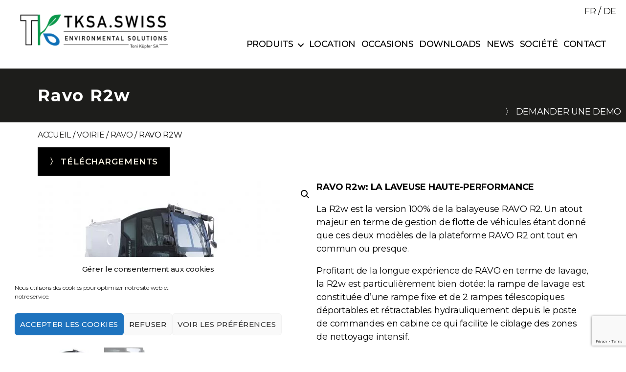

--- FILE ---
content_type: text/html; charset=UTF-8
request_url: https://www.tksa.swiss/produits/ravo-r-2-w/
body_size: 19950
content:
<!DOCTYPE html>

<html class="no-js" lang="fr-FR">

	<head>

		<meta charset="UTF-8">
		<meta name="viewport" content="width=device-width, initial-scale=1.0" >

		<link rel="profile" href="https://gmpg.org/xfn/11">
        <link href="https://fonts.googleapis.com/css?family=Montserrat:400,500,600,700&display=swap" rel="stylesheet">

        <title>Location | Ravo R2w | Toni Küpfer SA</title>
<meta property="og:title" content="Location | Ravo R2w | Toni Küpfer SA" />        <script src="/wp-content/themes/twentytwentychild/slide/zepto3.min.js"></script>


                    <script>
                var jQuery = $;
            </script>
            <meta name='robots' content='max-image-preview:large' />
	<style>img:is([sizes="auto" i], [sizes^="auto," i]) { contain-intrinsic-size: 3000px 1500px }</style>
	<link rel='dns-prefetch' href='//ajax.googleapis.com' />
<script>
window._wpemojiSettings = {"baseUrl":"https:\/\/s.w.org\/images\/core\/emoji\/16.0.1\/72x72\/","ext":".png","svgUrl":"https:\/\/s.w.org\/images\/core\/emoji\/16.0.1\/svg\/","svgExt":".svg","source":{"concatemoji":"https:\/\/www.tksa.swiss\/wp-includes\/js\/wp-emoji-release.min.js?ver=bf7f3b4bec25b99358621c2dd618d773"}};
/*! This file is auto-generated */
!function(s,n){var o,i,e;function c(e){try{var t={supportTests:e,timestamp:(new Date).valueOf()};sessionStorage.setItem(o,JSON.stringify(t))}catch(e){}}function p(e,t,n){e.clearRect(0,0,e.canvas.width,e.canvas.height),e.fillText(t,0,0);var t=new Uint32Array(e.getImageData(0,0,e.canvas.width,e.canvas.height).data),a=(e.clearRect(0,0,e.canvas.width,e.canvas.height),e.fillText(n,0,0),new Uint32Array(e.getImageData(0,0,e.canvas.width,e.canvas.height).data));return t.every(function(e,t){return e===a[t]})}function u(e,t){e.clearRect(0,0,e.canvas.width,e.canvas.height),e.fillText(t,0,0);for(var n=e.getImageData(16,16,1,1),a=0;a<n.data.length;a++)if(0!==n.data[a])return!1;return!0}function f(e,t,n,a){switch(t){case"flag":return n(e,"\ud83c\udff3\ufe0f\u200d\u26a7\ufe0f","\ud83c\udff3\ufe0f\u200b\u26a7\ufe0f")?!1:!n(e,"\ud83c\udde8\ud83c\uddf6","\ud83c\udde8\u200b\ud83c\uddf6")&&!n(e,"\ud83c\udff4\udb40\udc67\udb40\udc62\udb40\udc65\udb40\udc6e\udb40\udc67\udb40\udc7f","\ud83c\udff4\u200b\udb40\udc67\u200b\udb40\udc62\u200b\udb40\udc65\u200b\udb40\udc6e\u200b\udb40\udc67\u200b\udb40\udc7f");case"emoji":return!a(e,"\ud83e\udedf")}return!1}function g(e,t,n,a){var r="undefined"!=typeof WorkerGlobalScope&&self instanceof WorkerGlobalScope?new OffscreenCanvas(300,150):s.createElement("canvas"),o=r.getContext("2d",{willReadFrequently:!0}),i=(o.textBaseline="top",o.font="600 32px Arial",{});return e.forEach(function(e){i[e]=t(o,e,n,a)}),i}function t(e){var t=s.createElement("script");t.src=e,t.defer=!0,s.head.appendChild(t)}"undefined"!=typeof Promise&&(o="wpEmojiSettingsSupports",i=["flag","emoji"],n.supports={everything:!0,everythingExceptFlag:!0},e=new Promise(function(e){s.addEventListener("DOMContentLoaded",e,{once:!0})}),new Promise(function(t){var n=function(){try{var e=JSON.parse(sessionStorage.getItem(o));if("object"==typeof e&&"number"==typeof e.timestamp&&(new Date).valueOf()<e.timestamp+604800&&"object"==typeof e.supportTests)return e.supportTests}catch(e){}return null}();if(!n){if("undefined"!=typeof Worker&&"undefined"!=typeof OffscreenCanvas&&"undefined"!=typeof URL&&URL.createObjectURL&&"undefined"!=typeof Blob)try{var e="postMessage("+g.toString()+"("+[JSON.stringify(i),f.toString(),p.toString(),u.toString()].join(",")+"));",a=new Blob([e],{type:"text/javascript"}),r=new Worker(URL.createObjectURL(a),{name:"wpTestEmojiSupports"});return void(r.onmessage=function(e){c(n=e.data),r.terminate(),t(n)})}catch(e){}c(n=g(i,f,p,u))}t(n)}).then(function(e){for(var t in e)n.supports[t]=e[t],n.supports.everything=n.supports.everything&&n.supports[t],"flag"!==t&&(n.supports.everythingExceptFlag=n.supports.everythingExceptFlag&&n.supports[t]);n.supports.everythingExceptFlag=n.supports.everythingExceptFlag&&!n.supports.flag,n.DOMReady=!1,n.readyCallback=function(){n.DOMReady=!0}}).then(function(){return e}).then(function(){var e;n.supports.everything||(n.readyCallback(),(e=n.source||{}).concatemoji?t(e.concatemoji):e.wpemoji&&e.twemoji&&(t(e.twemoji),t(e.wpemoji)))}))}((window,document),window._wpemojiSettings);
</script>
<link rel='stylesheet' id='jquery-ui-css' href='//ajax.googleapis.com/ajax/libs/jqueryui/1.8.1/themes/base/jquery-ui.css?ver=bf7f3b4bec25b99358621c2dd618d773' type='text/css' media='all' />
<style id='wp-emoji-styles-inline-css' type='text/css'>

	img.wp-smiley, img.emoji {
		display: inline !important;
		border: none !important;
		box-shadow: none !important;
		height: 1em !important;
		width: 1em !important;
		margin: 0 0.07em !important;
		vertical-align: -0.1em !important;
		background: none !important;
		padding: 0 !important;
	}
</style>
<link rel='stylesheet' id='wp-block-library-css' href='https://www.tksa.swiss/wp-includes/css/dist/block-library/style.min.css?ver=bf7f3b4bec25b99358621c2dd618d773' type='text/css' media='all' />
<style id='classic-theme-styles-inline-css' type='text/css'>
/*! This file is auto-generated */
.wp-block-button__link{color:#fff;background-color:#32373c;border-radius:9999px;box-shadow:none;text-decoration:none;padding:calc(.667em + 2px) calc(1.333em + 2px);font-size:1.125em}.wp-block-file__button{background:#32373c;color:#fff;text-decoration:none}
</style>
<link rel='stylesheet' id='woocommerce-add-to-cart-form-style-css' href='https://www.tksa.swiss/wp-content/plugins/woocommerce/assets/client/blocks/woocommerce/add-to-cart-form-style.css?ver=bf7f3b4bec25b99358621c2dd618d773' type='text/css' media='all' />
<style id='woocommerce-product-button-style-inline-css' type='text/css'>
.wp-block-button.wc-block-components-product-button{align-items:center;display:flex;flex-direction:column;gap:12px;justify-content:center;white-space:normal;word-break:break-word}.wp-block-button.wc-block-components-product-button.is-style-outline .wp-block-button__link{border:2px solid}.wp-block-button.wc-block-components-product-button.is-style-outline .wp-block-button__link:not(.has-text-color){color:currentColor}.wp-block-button.wc-block-components-product-button.is-style-outline .wp-block-button__link:not(.has-background){background-color:transparent;background-image:none}.wp-block-button.wc-block-components-product-button.has-custom-width .wp-block-button__link{box-sizing:border-box}.wp-block-button.wc-block-components-product-button.wp-block-button__width-25 .wp-block-button__link{width:25%}.wp-block-button.wc-block-components-product-button.wp-block-button__width-50 .wp-block-button__link{width:50%}.wp-block-button.wc-block-components-product-button.wp-block-button__width-75 .wp-block-button__link{width:75%}.wp-block-button.wc-block-components-product-button.wp-block-button__width-100 .wp-block-button__link{width:100%}.wp-block-button.wc-block-components-product-button .wp-block-button__link{display:inline-flex;font-size:1em;justify-content:center;text-align:center;white-space:normal;width:auto;word-break:break-word}.wp-block-button.wc-block-components-product-button a[hidden]{display:none}@keyframes slideOut{0%{transform:translateY(0)}to{transform:translateY(-100%)}}@keyframes slideIn{0%{opacity:0;transform:translateY(90%)}to{opacity:1;transform:translate(0)}}.wp-block-button.wc-block-components-product-button.align-left{align-items:flex-start}.wp-block-button.wc-block-components-product-button.align-right{align-items:flex-end}.wp-block-button.wc-block-components-product-button .wc-block-components-product-button__button{align-items:center;border-style:none;display:inline-flex;justify-content:center;line-height:inherit;overflow:hidden;white-space:normal;word-break:break-word}.wp-block-button.wc-block-components-product-button .wc-block-components-product-button__button span.wc-block-slide-out{animation:slideOut .1s linear 1 normal forwards}.wp-block-button.wc-block-components-product-button .wc-block-components-product-button__button span.wc-block-slide-in{animation:slideIn .1s linear 1 normal}.wp-block-button.wc-block-components-product-button .wc-block-components-product-button__button--placeholder{background-color:currentColor!important;border:0!important;border-radius:.25rem;box-shadow:none;color:currentColor!important;display:block;line-height:1;max-width:100%!important;min-height:3em;min-width:8em;opacity:.15;outline:0!important;overflow:hidden!important;pointer-events:none;position:relative!important;width:100%;z-index:1}.wp-block-button.wc-block-components-product-button .wc-block-components-product-button__button--placeholder>*{visibility:hidden}.wp-block-button.wc-block-components-product-button .wc-block-components-product-button__button--placeholder:after{animation:loading__animation 1.5s ease-in-out infinite;background-image:linear-gradient(90deg,currentColor,hsla(0,0%,96%,.302),currentColor);background-repeat:no-repeat;content:" ";display:block;height:100%;left:0;position:absolute;right:0;top:0;transform:translateX(-100%)}@keyframes loading__animation{to{transform:translateX(100%)}}@media screen and (prefers-reduced-motion:reduce){.wp-block-button.wc-block-components-product-button .wc-block-components-product-button__button--placeholder{animation:none}}.wc-block-all-products .wp-block-button.wc-block-components-product-button{margin-bottom:12px}.theme-twentytwentyone .editor-styles-wrapper .wc-block-components-product-button .wp-block-button__link{background-color:var(--button--color-background);border-color:var(--button--color-background);color:var(--button--color-text)}

</style>
<style id='woocommerce-product-collection-style-inline-css' type='text/css'>
.wp-block-woocommerce-product-collection .wc-block-components-product-stock-indicator{text-align:center}.wc-block-components-notice-banner .wc-block-components-button.wc-block-components-notice-banner__dismiss[hidden]{display:none}

</style>
<style id='woocommerce-product-filters-style-inline-css' type='text/css'>
:where(.wc-block-product-filters){--top-padding:var(--wp-admin--admin-bar--height);display:inline-flex}@media(max-width:782px){:where(.wc-block-product-filters){--top-padding:var(--adminbar-mobile-padding,0)}}:where(.wc-block-product-filters) .wc-block-product-filters__close-overlay,:where(.wc-block-product-filters) .wc-block-product-filters__open-overlay{align-items:center;background:transparent;border:transparent;color:inherit;display:flex;font-size:.875em;padding:0}:where(.wc-block-product-filters) .wc-block-product-filters__close-overlay svg,:where(.wc-block-product-filters) .wc-block-product-filters__open-overlay svg{fill:currentColor}:where(.wc-block-product-filters) .wc-block-product-filters__close-overlay span,:where(.wc-block-product-filters) .wc-block-product-filters__open-overlay span{padding:0 5px}:where(.wc-block-product-filters) .wc-block-product-filters__open-overlay svg{height:var(--wc-product-filters-overlay-icon-size,1.5em);width:var(--wc-product-filters-overlay-icon-size,1.5em)}:where(.wc-block-product-filters) .wc-block-product-filters__overlay{background-color:transparent;inset:0;pointer-events:none;position:fixed;top:var(--top-padding);transition:background-color .5s;z-index:9999}:where(.wc-block-product-filters) .wc-block-product-filters__overlay-wrapper{height:100%;position:relative;width:100%}:where(.wc-block-product-filters) .wc-block-product-filters__overlay-dialog{background-color:var(--wc-product-filters-overlay-background-color,var(--wc-product-filters-background-color,var(--wp--preset--color--base,#fff)));color:var(--wc-product-filters-overlay-text-color,var(--wc-product-filters-text-color,var(--wp--preset--color--base,#111)));display:flex!important;flex-direction:column;gap:var(--wp--preset--spacing--40);inset:0;max-height:100%;position:absolute;transform:translateY(100vh);transition:none}:where(.wc-block-product-filters) .wc-block-product-filters__overlay-header{display:flex;flex-flow:row-reverse;padding:var(--wp--preset--spacing--30) var(--wp--preset--spacing--40) 0}:where(.wc-block-product-filters) .wc-block-product-filters__overlay-content{display:flex;flex-direction:column;flex-grow:1;gap:var(--wc-product-filter-block-spacing,var(--wp--style--block-gap,1.2rem));overflow-y:scroll;padding:0 var(--wp--preset--spacing--40)}:where(.wc-block-product-filters) .wc-block-product-filters__overlay-content>:first-child{margin-top:0}:where(.wc-block-product-filters) .wc-block-product-filters__overlay-footer{box-shadow:0 -4px 8px 0 rgba(0,0,0,.102);padding:var(--wp--preset--spacing--30) var(--wp--preset--spacing--40)}:where(.wc-block-product-filters) .wc-block-product-filters__apply{width:100%}:where(.wc-block-product-filters).is-overlay-opened .wc-block-product-filters__overlay{background-color:rgba(95,95,95,.35);pointer-events:auto;z-index:9999}:where(.wc-block-product-filters).is-overlay-opened .wc-block-product-filters__overlay-dialog{color:var(--wc-product-filters-overlay-color,inherit);transform:translateY(0);transition:transform .5s}@media(min-width:601px){:where(.wc-block-product-filters),:where(.wc-block-product-filters).is-overlay-opened{display:flex}:where(.wc-block-product-filters) .wc-block-product-filters__open-overlay,:where(.wc-block-product-filters) .wc-block-product-filters__overlay-footer,:where(.wc-block-product-filters) .wc-block-product-filters__overlay-header,:where(.wc-block-product-filters).is-overlay-opened .wc-block-product-filters__open-overlay,:where(.wc-block-product-filters).is-overlay-opened .wc-block-product-filters__overlay-footer,:where(.wc-block-product-filters).is-overlay-opened .wc-block-product-filters__overlay-header{display:none}:where(.wc-block-product-filters) .wc-block-product-filters__overlay,:where(.wc-block-product-filters).is-overlay-opened .wc-block-product-filters__overlay{background:inherit;color:inherit;inset:0;pointer-events:auto;position:relative;transition:none}:where(.wc-block-product-filters) .wc-block-product-filters__overlay-wrapper,:where(.wc-block-product-filters).is-overlay-opened .wc-block-product-filters__overlay-wrapper{background:inherit;color:inherit;height:auto;width:auto}:where(.wc-block-product-filters) .wc-block-product-filters__overlay-dialog,:where(.wc-block-product-filters).is-overlay-opened .wc-block-product-filters__overlay-dialog{background:inherit;color:inherit;position:relative;transform:none}:where(.wc-block-product-filters) .wc-block-product-filters__overlay-content,:where(.wc-block-product-filters).is-overlay-opened .wc-block-product-filters__overlay-content{background:inherit;color:inherit;flex-grow:1;overflow:visible;padding:0}}@media(max-width:600px){:where(.wc-block-product-filters) .wc-block-product-filters__overlay-content .wp-block-group{display:block}:where(.wc-block-product-filters) .wc-block-product-filters__overlay-content .wp-block-group>div{margin:20px 0}}.wc-block-product-filter--hidden{display:none}

</style>
<link rel='stylesheet' id='woocommerce-product-filter-price-slider-style-css' href='https://www.tksa.swiss/wp-content/plugins/woocommerce/assets/client/blocks/woocommerce/product-filter-price-slider-style.css?ver=bf7f3b4bec25b99358621c2dd618d773' type='text/css' media='all' />
<style id='woocommerce-product-filter-removable-chips-style-inline-css' type='text/css'>
.wc-block-product-filter-removable-chips.is-vertical .wc-block-product-filter-removable-chips__items{flex-direction:column}.wc-block-product-filter-removable-chips.is-content-justification-center .wc-block-product-filter-removable-chips__items{justify-content:center}.wc-block-product-filter-removable-chips.is-content-justification-right .wc-block-product-filter-removable-chips__items{justify-content:flex-end}.wc-block-product-filter-removable-chips.is-content-justification-space-between .wc-block-product-filter-removable-chips__items{justify-content:space-between}.wc-block-product-filter-removable-chips.is-horizontal .wc-block-product-filter-removable-chips__items{width:100%}.wc-block-product-filter-removable-chips__items{color:var(--wc-product-filter-removable-chips-text,currentColor);display:inline-flex;flex-wrap:wrap;gap:4px;list-style:none;margin:0;padding:0}.wc-block-product-filter-removable-chips__items .wc-block-product-filter-removable-chips__item{align-items:center;appearance:none;background:var(--wc-product-filter-removable-chips-background,transparent);border:1px solid var(--wc-product-filter-removable-chips-border,color-mix(in srgb,currentColor 20%,transparent));border-radius:2px;display:flex;font-size:.875em;gap:8px;justify-content:space-between;padding:.25em .75em}.wc-block-product-filter-removable-chips__items .wc-block-product-filter-removable-chips__item .wc-block-product-filter-removable-chips__remove{align-items:center;background-color:transparent;border:none;color:var(--wc-product-filter-removable-chips-text,currentColor);cursor:pointer;display:flex;margin:0;padding:0}.wc-block-product-filter-removable-chips__items .wc-block-product-filter-removable-chips__item .wc-block-product-filter-removable-chips__remove .wc-block-product-filter-removable-chips__remove-icon{fill:currentColor}

</style>
<style id='woocommerce-product-filter-checkbox-list-style-inline-css' type='text/css'>
.wc-block-product-filter-checkbox-list__list{list-style:none outside;margin:0;padding:0}.wc-block-product-filter-checkbox-list__label{align-items:center;display:inline-flex;gap:.625em}.wc-block-product-filter-checkbox-list__item .wc-block-product-filter-checkbox-list__label{margin-bottom:0}:where(.wc-block-product-filter-checkbox-list__input-wrapper){display:block;position:relative}.wc-block-product-filter-checkbox-list__input-wrapper:before{background:currentColor;border-radius:2px;content:"";height:1em;left:0;opacity:.1;pointer-events:none;position:absolute;top:0;width:1em}.has-option-element-color .wc-block-product-filter-checkbox-list__input-wrapper:before{display:none}input[type=checkbox].wc-block-product-filter-checkbox-list__input{appearance:none;background:var(--wc-product-filter-checkbox-list-option-element,transparent);border:1px solid var(--wc-product-filter-checkbox-list-option-element-border,transparent);border-radius:2px;color:inherit;cursor:pointer;display:block;font-size:inherit;height:1em;margin:0;width:1em}input[type=checkbox].wc-block-product-filter-checkbox-list__input:focus{outline-color:var(--wc-product-filter-checkbox-list-option-element-border,currentColor);outline-width:1px}svg.wc-block-product-filter-checkbox-list__mark{box-sizing:border-box;color:var(--wc-product-filter-checkbox-list-option-element-selected,currentColor);display:none;height:1em;left:0;padding:.2em;position:absolute;top:0;width:1em}input[type=checkbox].wc-block-product-filter-checkbox-list__input:checked:after,input[type=checkbox].wc-block-product-filter-checkbox-list__input:checked:before{content:none}input[type=checkbox].wc-block-product-filter-checkbox-list__input:checked+.wc-block-product-filter-checkbox-list__mark{display:block;pointer-events:none}:where(.wc-block-product-filter-checkbox-list__text-wrapper){align-items:center;display:inline-flex;font-size:.875em;gap:4px}.wc-block-product-filter-checkbox-list__show-more{appearance:none;background:transparent;border:none;font-family:inherit;padding:0;text-decoration:underline}

</style>
<style id='woocommerce-product-filter-chips-style-inline-css' type='text/css'>
:where(.wc-block-product-filter-chips__items){display:flex;flex-wrap:wrap;gap:4px}.wc-block-product-filter-chips__item{appearance:none;background:transparent;border:1px solid color-mix(in srgb,currentColor 20%,transparent);border-radius:2px;color:var(--wc-product-filter-chips-text,currentColor);cursor:pointer;font-family:inherit;font-size:.875em;padding:4px 8px}.has-chip-text-color .wc-block-product-filter-chips__item{color:var(--wc-product-filter-chips-text)}.has-chip-background-color .wc-block-product-filter-chips__item{background:var(--wc-product-filter-chips-background)}.has-chip-border-color .wc-block-product-filter-chips__item{border-color:var(--wc-product-filter-chips-border)}.wc-block-product-filter-chips__item[aria-checked=true]{background:currentColor}.has-selected-chip-text-color .wc-block-product-filter-chips__item[aria-checked=true]{color:var(--wc-product-filter-chips-selected-text)}.has-selected-chip-background-color .wc-block-product-filter-chips__item[aria-checked=true]{background:var(--wc-product-filter-chips-selected-background)}.has-selected-chip-border-color .wc-block-product-filter-chips__item[aria-checked=true]{border-color:var(--wc-product-filter-chips-selected-border)}:where(.wc-block-product-filter-chips__label){align-items:center;display:inline-flex;gap:4px}.wc-block-product-filter-chips:not(.has-selected-chip-text-color) .wc-block-product-filter-chips__item[aria-checked=true]>.wc-block-product-filter-chips__label{filter:invert(100%)}.wc-block-product-filter-chips__show-more{appearance:none;background:transparent;border:none;font-family:inherit;padding:0;text-decoration:underline}

</style>
<link rel='stylesheet' id='woocommerce-product-gallery-style-css' href='https://www.tksa.swiss/wp-content/plugins/woocommerce/assets/client/blocks/woocommerce/product-gallery-style.css?ver=bf7f3b4bec25b99358621c2dd618d773' type='text/css' media='all' />
<style id='woocommerce-product-template-style-inline-css' type='text/css'>
.wc-block-product-template{list-style:none;margin-bottom:0;margin-top:0;max-width:100%;padding:0}.wc-block-product-template.wc-block-product-template{background:none}.wc-block-product-template.is-flex-container{display:flex;flex-direction:row;flex-wrap:wrap;gap:1.25em}.wc-block-product-template.is-flex-container>li{list-style:none;margin:0;width:100%}@media(min-width:600px){.wc-block-product-template.is-flex-container.is-flex-container.columns-2>li{width:calc(50% - .625em)}.wc-block-product-template.is-flex-container.is-flex-container.columns-3>li{width:calc(33.33333% - .83333em)}.wc-block-product-template.is-flex-container.is-flex-container.columns-4>li{width:calc(25% - .9375em)}.wc-block-product-template.is-flex-container.is-flex-container.columns-5>li{width:calc(20% - 1em)}.wc-block-product-template.is-flex-container.is-flex-container.columns-6>li{width:calc(16.66667% - 1.04167em)}}.wc-block-product-template__responsive{grid-gap:1.25em;display:grid}.wc-block-product-template__responsive.columns-2{grid-template-columns:repeat(auto-fill,minmax(max(150px,calc(50% - .625em)),1fr))}.wc-block-product-template__responsive.columns-3{grid-template-columns:repeat(auto-fill,minmax(max(150px,calc(33.33333% - .83333em)),1fr))}.wc-block-product-template__responsive.columns-4{grid-template-columns:repeat(auto-fill,minmax(max(150px,calc(25% - .9375em)),1fr))}.wc-block-product-template__responsive.columns-5{grid-template-columns:repeat(auto-fill,minmax(max(150px,calc(20% - 1em)),1fr))}.wc-block-product-template__responsive.columns-6{grid-template-columns:repeat(auto-fill,minmax(max(150px,calc(16.66667% - 1.04167em)),1fr))}.wc-block-product-template__responsive>li{margin-block-start:0}:where(.wc-block-product-template .wc-block-product)>:not(:last-child){margin-bottom:.75rem;margin-top:0}.is-product-collection-layout-list .wc-block-product:not(:last-child){margin-bottom:1.2rem}

</style>
<style id='global-styles-inline-css' type='text/css'>
:root{--wp--preset--aspect-ratio--square: 1;--wp--preset--aspect-ratio--4-3: 4/3;--wp--preset--aspect-ratio--3-4: 3/4;--wp--preset--aspect-ratio--3-2: 3/2;--wp--preset--aspect-ratio--2-3: 2/3;--wp--preset--aspect-ratio--16-9: 16/9;--wp--preset--aspect-ratio--9-16: 9/16;--wp--preset--color--black: #000000;--wp--preset--color--cyan-bluish-gray: #abb8c3;--wp--preset--color--white: #ffffff;--wp--preset--color--pale-pink: #f78da7;--wp--preset--color--vivid-red: #cf2e2e;--wp--preset--color--luminous-vivid-orange: #ff6900;--wp--preset--color--luminous-vivid-amber: #fcb900;--wp--preset--color--light-green-cyan: #7bdcb5;--wp--preset--color--vivid-green-cyan: #00d084;--wp--preset--color--pale-cyan-blue: #8ed1fc;--wp--preset--color--vivid-cyan-blue: #0693e3;--wp--preset--color--vivid-purple: #9b51e0;--wp--preset--color--accent: #cd2653;--wp--preset--color--primary: #000000;--wp--preset--color--secondary: #6d6d6d;--wp--preset--color--subtle-background: #dcd7ca;--wp--preset--color--background: #fff;--wp--preset--gradient--vivid-cyan-blue-to-vivid-purple: linear-gradient(135deg,rgba(6,147,227,1) 0%,rgb(155,81,224) 100%);--wp--preset--gradient--light-green-cyan-to-vivid-green-cyan: linear-gradient(135deg,rgb(122,220,180) 0%,rgb(0,208,130) 100%);--wp--preset--gradient--luminous-vivid-amber-to-luminous-vivid-orange: linear-gradient(135deg,rgba(252,185,0,1) 0%,rgba(255,105,0,1) 100%);--wp--preset--gradient--luminous-vivid-orange-to-vivid-red: linear-gradient(135deg,rgba(255,105,0,1) 0%,rgb(207,46,46) 100%);--wp--preset--gradient--very-light-gray-to-cyan-bluish-gray: linear-gradient(135deg,rgb(238,238,238) 0%,rgb(169,184,195) 100%);--wp--preset--gradient--cool-to-warm-spectrum: linear-gradient(135deg,rgb(74,234,220) 0%,rgb(151,120,209) 20%,rgb(207,42,186) 40%,rgb(238,44,130) 60%,rgb(251,105,98) 80%,rgb(254,248,76) 100%);--wp--preset--gradient--blush-light-purple: linear-gradient(135deg,rgb(255,206,236) 0%,rgb(152,150,240) 100%);--wp--preset--gradient--blush-bordeaux: linear-gradient(135deg,rgb(254,205,165) 0%,rgb(254,45,45) 50%,rgb(107,0,62) 100%);--wp--preset--gradient--luminous-dusk: linear-gradient(135deg,rgb(255,203,112) 0%,rgb(199,81,192) 50%,rgb(65,88,208) 100%);--wp--preset--gradient--pale-ocean: linear-gradient(135deg,rgb(255,245,203) 0%,rgb(182,227,212) 50%,rgb(51,167,181) 100%);--wp--preset--gradient--electric-grass: linear-gradient(135deg,rgb(202,248,128) 0%,rgb(113,206,126) 100%);--wp--preset--gradient--midnight: linear-gradient(135deg,rgb(2,3,129) 0%,rgb(40,116,252) 100%);--wp--preset--font-size--small: 18px;--wp--preset--font-size--medium: 20px;--wp--preset--font-size--large: 26.25px;--wp--preset--font-size--x-large: 42px;--wp--preset--font-size--normal: 21px;--wp--preset--font-size--larger: 32px;--wp--preset--spacing--20: 0.44rem;--wp--preset--spacing--30: 0.67rem;--wp--preset--spacing--40: 1rem;--wp--preset--spacing--50: 1.5rem;--wp--preset--spacing--60: 2.25rem;--wp--preset--spacing--70: 3.38rem;--wp--preset--spacing--80: 5.06rem;--wp--preset--shadow--natural: 6px 6px 9px rgba(0, 0, 0, 0.2);--wp--preset--shadow--deep: 12px 12px 50px rgba(0, 0, 0, 0.4);--wp--preset--shadow--sharp: 6px 6px 0px rgba(0, 0, 0, 0.2);--wp--preset--shadow--outlined: 6px 6px 0px -3px rgba(255, 255, 255, 1), 6px 6px rgba(0, 0, 0, 1);--wp--preset--shadow--crisp: 6px 6px 0px rgba(0, 0, 0, 1);}:where(.is-layout-flex){gap: 0.5em;}:where(.is-layout-grid){gap: 0.5em;}body .is-layout-flex{display: flex;}.is-layout-flex{flex-wrap: wrap;align-items: center;}.is-layout-flex > :is(*, div){margin: 0;}body .is-layout-grid{display: grid;}.is-layout-grid > :is(*, div){margin: 0;}:where(.wp-block-columns.is-layout-flex){gap: 2em;}:where(.wp-block-columns.is-layout-grid){gap: 2em;}:where(.wp-block-post-template.is-layout-flex){gap: 1.25em;}:where(.wp-block-post-template.is-layout-grid){gap: 1.25em;}.has-black-color{color: var(--wp--preset--color--black) !important;}.has-cyan-bluish-gray-color{color: var(--wp--preset--color--cyan-bluish-gray) !important;}.has-white-color{color: var(--wp--preset--color--white) !important;}.has-pale-pink-color{color: var(--wp--preset--color--pale-pink) !important;}.has-vivid-red-color{color: var(--wp--preset--color--vivid-red) !important;}.has-luminous-vivid-orange-color{color: var(--wp--preset--color--luminous-vivid-orange) !important;}.has-luminous-vivid-amber-color{color: var(--wp--preset--color--luminous-vivid-amber) !important;}.has-light-green-cyan-color{color: var(--wp--preset--color--light-green-cyan) !important;}.has-vivid-green-cyan-color{color: var(--wp--preset--color--vivid-green-cyan) !important;}.has-pale-cyan-blue-color{color: var(--wp--preset--color--pale-cyan-blue) !important;}.has-vivid-cyan-blue-color{color: var(--wp--preset--color--vivid-cyan-blue) !important;}.has-vivid-purple-color{color: var(--wp--preset--color--vivid-purple) !important;}.has-black-background-color{background-color: var(--wp--preset--color--black) !important;}.has-cyan-bluish-gray-background-color{background-color: var(--wp--preset--color--cyan-bluish-gray) !important;}.has-white-background-color{background-color: var(--wp--preset--color--white) !important;}.has-pale-pink-background-color{background-color: var(--wp--preset--color--pale-pink) !important;}.has-vivid-red-background-color{background-color: var(--wp--preset--color--vivid-red) !important;}.has-luminous-vivid-orange-background-color{background-color: var(--wp--preset--color--luminous-vivid-orange) !important;}.has-luminous-vivid-amber-background-color{background-color: var(--wp--preset--color--luminous-vivid-amber) !important;}.has-light-green-cyan-background-color{background-color: var(--wp--preset--color--light-green-cyan) !important;}.has-vivid-green-cyan-background-color{background-color: var(--wp--preset--color--vivid-green-cyan) !important;}.has-pale-cyan-blue-background-color{background-color: var(--wp--preset--color--pale-cyan-blue) !important;}.has-vivid-cyan-blue-background-color{background-color: var(--wp--preset--color--vivid-cyan-blue) !important;}.has-vivid-purple-background-color{background-color: var(--wp--preset--color--vivid-purple) !important;}.has-black-border-color{border-color: var(--wp--preset--color--black) !important;}.has-cyan-bluish-gray-border-color{border-color: var(--wp--preset--color--cyan-bluish-gray) !important;}.has-white-border-color{border-color: var(--wp--preset--color--white) !important;}.has-pale-pink-border-color{border-color: var(--wp--preset--color--pale-pink) !important;}.has-vivid-red-border-color{border-color: var(--wp--preset--color--vivid-red) !important;}.has-luminous-vivid-orange-border-color{border-color: var(--wp--preset--color--luminous-vivid-orange) !important;}.has-luminous-vivid-amber-border-color{border-color: var(--wp--preset--color--luminous-vivid-amber) !important;}.has-light-green-cyan-border-color{border-color: var(--wp--preset--color--light-green-cyan) !important;}.has-vivid-green-cyan-border-color{border-color: var(--wp--preset--color--vivid-green-cyan) !important;}.has-pale-cyan-blue-border-color{border-color: var(--wp--preset--color--pale-cyan-blue) !important;}.has-vivid-cyan-blue-border-color{border-color: var(--wp--preset--color--vivid-cyan-blue) !important;}.has-vivid-purple-border-color{border-color: var(--wp--preset--color--vivid-purple) !important;}.has-vivid-cyan-blue-to-vivid-purple-gradient-background{background: var(--wp--preset--gradient--vivid-cyan-blue-to-vivid-purple) !important;}.has-light-green-cyan-to-vivid-green-cyan-gradient-background{background: var(--wp--preset--gradient--light-green-cyan-to-vivid-green-cyan) !important;}.has-luminous-vivid-amber-to-luminous-vivid-orange-gradient-background{background: var(--wp--preset--gradient--luminous-vivid-amber-to-luminous-vivid-orange) !important;}.has-luminous-vivid-orange-to-vivid-red-gradient-background{background: var(--wp--preset--gradient--luminous-vivid-orange-to-vivid-red) !important;}.has-very-light-gray-to-cyan-bluish-gray-gradient-background{background: var(--wp--preset--gradient--very-light-gray-to-cyan-bluish-gray) !important;}.has-cool-to-warm-spectrum-gradient-background{background: var(--wp--preset--gradient--cool-to-warm-spectrum) !important;}.has-blush-light-purple-gradient-background{background: var(--wp--preset--gradient--blush-light-purple) !important;}.has-blush-bordeaux-gradient-background{background: var(--wp--preset--gradient--blush-bordeaux) !important;}.has-luminous-dusk-gradient-background{background: var(--wp--preset--gradient--luminous-dusk) !important;}.has-pale-ocean-gradient-background{background: var(--wp--preset--gradient--pale-ocean) !important;}.has-electric-grass-gradient-background{background: var(--wp--preset--gradient--electric-grass) !important;}.has-midnight-gradient-background{background: var(--wp--preset--gradient--midnight) !important;}.has-small-font-size{font-size: var(--wp--preset--font-size--small) !important;}.has-medium-font-size{font-size: var(--wp--preset--font-size--medium) !important;}.has-large-font-size{font-size: var(--wp--preset--font-size--large) !important;}.has-x-large-font-size{font-size: var(--wp--preset--font-size--x-large) !important;}
:where(.wp-block-post-template.is-layout-flex){gap: 1.25em;}:where(.wp-block-post-template.is-layout-grid){gap: 1.25em;}
:where(.wp-block-columns.is-layout-flex){gap: 2em;}:where(.wp-block-columns.is-layout-grid){gap: 2em;}
:root :where(.wp-block-pullquote){font-size: 1.5em;line-height: 1.6;}
</style>
<link rel='stylesheet' id='photoswipe-css' href='https://www.tksa.swiss/wp-content/plugins/woocommerce/assets/css/photoswipe/photoswipe.min.css?ver=9.9.3' type='text/css' media='all' />
<link rel='stylesheet' id='photoswipe-default-skin-css' href='https://www.tksa.swiss/wp-content/plugins/woocommerce/assets/css/photoswipe/default-skin/default-skin.min.css?ver=9.9.3' type='text/css' media='all' />
<link rel='stylesheet' id='woocommerce-layout-css' href='https://www.tksa.swiss/wp-content/plugins/woocommerce/assets/css/woocommerce-layout.css?ver=9.9.3' type='text/css' media='all' />
<link rel='stylesheet' id='woocommerce-smallscreen-css' href='https://www.tksa.swiss/wp-content/plugins/woocommerce/assets/css/woocommerce-smallscreen.css?ver=9.9.3' type='text/css' media='only screen and (max-width: 768px)' />
<link rel='stylesheet' id='woocommerce-general-css' href='//www.tksa.swiss/wp-content/plugins/woocommerce/assets/css/twenty-twenty.css?ver=9.9.3' type='text/css' media='all' />
<style id='woocommerce-inline-inline-css' type='text/css'>
.woocommerce form .form-row .required { visibility: visible; }
</style>
<link rel='stylesheet' id='cmplz-general-css' href='https://www.tksa.swiss/wp-content/plugins/complianz-gdpr/assets/css/cookieblocker.min.css?ver=1747114195' type='text/css' media='all' />
<link rel='stylesheet' id='brands-styles-css' href='https://www.tksa.swiss/wp-content/plugins/woocommerce/assets/css/brands.css?ver=9.9.3' type='text/css' media='all' />
<link rel='stylesheet' id='twentytwenty-style-css' href='https://www.tksa.swiss/wp-content/themes/twentytwentychild/style.css?ver=3.1' type='text/css' media='all' />
<link rel='stylesheet' id='twentytwenty-fonts-css' href='https://www.tksa.swiss/wp-content/themes/twentytwenty/assets/css/font-inter.css?ver=3.1' type='text/css' media='all' />
<link rel='stylesheet' id='twentytwenty-print-style-css' href='https://www.tksa.swiss/wp-content/themes/twentytwenty/print.css?ver=3.1' type='text/css' media='print' />
<link rel='stylesheet' id='twentytwentychild-css' href='https://www.tksa.swiss/wp-content/themes/twentytwentychild/assets/css/code-air.css?ver=3.4' type='text/css' media='all' />
<script src="https://www.tksa.swiss/wp-includes/js/jquery/jquery.min.js?ver=3.7.1" id="jquery-core-js"></script>
<script src="https://www.tksa.swiss/wp-includes/js/jquery/jquery-migrate.min.js?ver=3.4.1" id="jquery-migrate-js"></script>
<script src="https://www.tksa.swiss/wp-content/plugins/woocommerce/assets/js/zoom/jquery.zoom.min.js?ver=1.7.21-wc.9.9.3" id="zoom-js" defer data-wp-strategy="defer"></script>
<script src="https://www.tksa.swiss/wp-content/plugins/woocommerce/assets/js/flexslider/jquery.flexslider.min.js?ver=2.7.2-wc.9.9.3" id="flexslider-js" defer data-wp-strategy="defer"></script>
<script src="https://www.tksa.swiss/wp-content/plugins/woocommerce/assets/js/photoswipe/photoswipe.min.js?ver=4.1.1-wc.9.9.3" id="photoswipe-js" defer data-wp-strategy="defer"></script>
<script src="https://www.tksa.swiss/wp-content/plugins/woocommerce/assets/js/photoswipe/photoswipe-ui-default.min.js?ver=4.1.1-wc.9.9.3" id="photoswipe-ui-default-js" defer data-wp-strategy="defer"></script>
<script id="wc-single-product-js-extra">
var wc_single_product_params = {"i18n_required_rating_text":"Veuillez s\u00e9lectionner une note","i18n_rating_options":["1\u00a0\u00e9toile sur 5","2\u00a0\u00e9toiles sur 5","3\u00a0\u00e9toiles sur 5","4\u00a0\u00e9toiles sur 5","5\u00a0\u00e9toiles sur 5"],"i18n_product_gallery_trigger_text":"Voir la galerie d\u2019images en plein \u00e9cran","review_rating_required":"yes","flexslider":{"rtl":false,"animation":"slide","smoothHeight":true,"directionNav":false,"controlNav":"thumbnails","slideshow":false,"animationSpeed":500,"animationLoop":false,"allowOneSlide":false},"zoom_enabled":"1","zoom_options":[],"photoswipe_enabled":"1","photoswipe_options":{"shareEl":false,"closeOnScroll":false,"history":false,"hideAnimationDuration":0,"showAnimationDuration":0},"flexslider_enabled":"1"};
</script>
<script src="https://www.tksa.swiss/wp-content/plugins/woocommerce/assets/js/frontend/single-product.min.js?ver=9.9.3" id="wc-single-product-js" defer data-wp-strategy="defer"></script>
<script src="https://www.tksa.swiss/wp-content/plugins/woocommerce/assets/js/jquery-blockui/jquery.blockUI.min.js?ver=2.7.0-wc.9.9.3" id="jquery-blockui-js" defer data-wp-strategy="defer"></script>
<script src="https://www.tksa.swiss/wp-content/plugins/woocommerce/assets/js/js-cookie/js.cookie.min.js?ver=2.1.4-wc.9.9.3" id="js-cookie-js" defer data-wp-strategy="defer"></script>
<script id="woocommerce-js-extra">
var woocommerce_params = {"ajax_url":"\/wp-admin\/admin-ajax.php","wc_ajax_url":"\/?wc-ajax=%%endpoint%%","i18n_password_show":"Afficher le mot de passe","i18n_password_hide":"Masquer le mot de passe"};
</script>
<script src="https://www.tksa.swiss/wp-content/plugins/woocommerce/assets/js/frontend/woocommerce.min.js?ver=9.9.3" id="woocommerce-js" defer data-wp-strategy="defer"></script>
<link rel="canonical" href="https://www.tksa.swiss/produits/ravo-r-2-w/" />
<link rel="alternate" href="https://www.tksa.swiss/produits/ravo-r-2-w/" hreflang="fr" />
<link rel="alternate" href="https://www.tksa.swiss/de/produits/ravo-r-2-w/" hreflang="de" />
			<style>.cmplz-hidden {
					display: none !important;
				}</style><!-- Analytics by WP Statistics - https://wp-statistics.com -->
	<script>document.documentElement.className = document.documentElement.className.replace( 'no-js', 'js' );</script>
		<noscript><style>.woocommerce-product-gallery{ opacity: 1 !important; }</style></noscript>
	<style id="custom-background-css">
body.custom-background { background-color: #fff; }
</style>
	<link rel="icon" href="https://www.tksa.swiss/wp-content/uploads/2020/04/cropped-favicon-TK-32x32.png" sizes="32x32" />
<link rel="icon" href="https://www.tksa.swiss/wp-content/uploads/2020/04/cropped-favicon-TK-192x192.png" sizes="192x192" />
<link rel="apple-touch-icon" href="https://www.tksa.swiss/wp-content/uploads/2020/04/cropped-favicon-TK-180x180.png" />
<meta name="msapplication-TileImage" content="https://www.tksa.swiss/wp-content/uploads/2020/04/cropped-favicon-TK-270x270.png" />

        <meta property="og:image" content="https://www.tksa.swiss/wp-content/uploads/2020/04/cropped-favicon-TK.png" />
<!--<link media="all" href="/wp-content/themes/twentytwentythild/grid.css" rel="stylesheet">-->

<!--<script src="/wp-content/themes/twentytwentychild/slide/jquery.slide3.js"></script>
-->
                <script>

$(function () {
	$( window ).resize(function() {
		var wP = $('.bg-triangle').width();

$('.bg-tri').css('border-left-width',wP+'px');
var wPt = wP/30;
$('.bg-tri').css('border-top-width',wPt+'px');
        var wP = $('.light-bg-triangle').width();

        $('.light-tri').css('border-left-width',wP+'px');
        var wPt = wP/30;
        $('.light-tri').css('border-top-width',wPt+'px');

        var wP = $('.bg-triangle-inv').width();

        $('.bg-tri-inv').css('border-left-width',wP+'px');
        var wPt = wP/30;
        $('.bg-tri-inv').css('border-bottom-width',wPt+'px');



    })
});
$(document).ready(function(){
	$( window ).trigger('resize');
    //$('#video-1').children('video').get(0).play();
    /*var vid = document.getElementById("video-1");
    function enableMute() {
        vid.children[0].muted = true;
    }

    function disableMute() {
        vid.children[0].muted = false;
        console.log('started');
    }
    function start_audio(){
        var starter = document.getElementById("start-audio");
        starter.click();
    }
    if(vid != undefined) {
        setTimeout(start_audio, 300);
    }*/

});


/**
 * start new lazy
 */
document.addEventListener("DOMContentLoaded", function() {
    var lazyloadImages;

    if ("IntersectionObserver" in window) {
        lazyloadImages = document.querySelectorAll(".lazy-bg");
        var imageObserver = new IntersectionObserver(function(entries, observer) {
            entries.forEach(function(entry) {
                if (entry.isIntersecting) {
                    var image = entry.target;
                    image.classList.remove("lazy-bg");
                    imageObserver.unobserve(image);
                }
            });
        });

        lazyloadImages.forEach(function(image) {
            imageObserver.observe(image);
        });
    }
})

/**
 * end lazy load
 */

document.addEventListener("DOMContentLoaded", function() {
        var lazyItems = [].slice.call(document.querySelectorAll(".lazyload"));

        if ("IntersectionObserver" in window) {
            let lazyItemObserver = new IntersectionObserver(function(entries, observer) {
                entries.forEach(function(entry) {
                    if (entry.isIntersecting) {
                        let lazyItem = entry.target;
                        
                        lazyItem.src = lazyItem.dataset.src;
                        if(!lazyItem.getAttribute("data-srcset") === null)
                            lazyItem.srcset = lazyItem.dataset.srcset;
                        lazyItem.classList.remove("lazyload");
                        lazyItemObserver.unobserve(lazyItem);
                    }
                });
            });

            lazyItems.forEach(function(lazyItem) {
                lazyItemObserver.observe(lazyItem);
            });
        } else {
            // Possibly fall back to a more compatible method here
        }



    });
            </script>

        <script>
            if(window.location.hash) {
                var hash = window.location.hash.substring(1); //Puts hash in variable, and removes the # character

                if(hash == 'contact-forms'){
                    $('.contact-link > a ').trigger('click')
                }
                // hash found
            } else {
                // No hash found
            }
        </script>
		
		<script defer src="https://stats.tksa.swiss/script.js" data-website-id="0993e9d4-ef41-43e5-9a26-011a4fd8b040"></script>
	</head>
<!-- main header -->
	<body data-rsssl=1 data-cmplz=1 class="wp-singular product-template-default single single-product postid-1789 custom-background wp-custom-logo wp-embed-responsive wp-theme-twentytwenty wp-child-theme-twentytwentychild theme-twentytwenty woocommerce woocommerce-page woocommerce-no-js singular has-post-thumbnail has-single-pagination not-showing-comments hide-avatars footer-top-visible">

		<a class="skip-link screen-reader-text" href="#site-content">Aller au contenu</a>
		<header id="site-header" class="header-footer-group" role="banner">

			<div class="header-inner section-inner">
				
				<div class="header-titles-wrapper">

					
					<div class="header-titles">

						<div class="site-logo faux-heading"><a href="https://www.tksa.swiss/" class="custom-logo-link" rel="home"><img width="345" height="83" src="https://www.tksa.swiss/wp-content/uploads/2020/04/cropped-LOGO_TKSA_NEW_vecto-e1587644949290.png" class="custom-logo" alt="Ravo R2w" decoding="async" srcset="https://www.tksa.swiss/wp-content/uploads/2020/04/cropped-LOGO_TKSA_NEW_vecto-e1587644949290.png 345w, https://www.tksa.swiss/wp-content/uploads/2020/04/cropped-LOGO_TKSA_NEW_vecto-e1587644949290-300x72.png 300w, https://www.tksa.swiss/wp-content/uploads/2020/04/cropped-LOGO_TKSA_NEW_vecto-e1587644949290-150x36.png 150w" sizes="(max-width: 345px) 100vw, 345px" /></a><span class="screen-reader-text">Toni Küpfer SA</span></div>
					</div><!-- .header-titles -->

					<button class="toggle nav-toggle mobile-nav-toggle" data-toggle-target=".menu-modal"  data-toggle-body-class="showing-menu-modal" aria-expanded="false" data-set-focus=".close-nav-toggle">
						<span class="toggle-inner">
							<span class="toggle-icon">
								<svg class="svg-icon" aria-hidden="true" role="img" focusable="false" xmlns="http://www.w3.org/2000/svg" width="26" height="7" viewBox="0 0 26 7"><path fill-rule="evenodd" d="M332.5,45 C330.567003,45 329,43.4329966 329,41.5 C329,39.5670034 330.567003,38 332.5,38 C334.432997,38 336,39.5670034 336,41.5 C336,43.4329966 334.432997,45 332.5,45 Z M342,45 C340.067003,45 338.5,43.4329966 338.5,41.5 C338.5,39.5670034 340.067003,38 342,38 C343.932997,38 345.5,39.5670034 345.5,41.5 C345.5,43.4329966 343.932997,45 342,45 Z M351.5,45 C349.567003,45 348,43.4329966 348,41.5 C348,39.5670034 349.567003,38 351.5,38 C353.432997,38 355,39.5670034 355,41.5 C355,43.4329966 353.432997,45 351.5,45 Z" transform="translate(-329 -38)" /></svg>							</span>
							<span class="toggle-text">
                                Menu                                
                            </span>
						</span>
					</button><!-- .nav-toggle -->

				</div><!-- .header-titles-wrapper -->
				
				<div class="header-navigation-wrapper">

					
							<nav class="primary-menu-wrapper" aria-label="Horizontal" role="navigation">

								<ul class="primary-menu reset-list-style">

								<li id="menu-item-109899" class="menu-item menu-item-type-post_type menu-item-object-page menu-item-has-children menu-item-109899"><a href="https://www.tksa.swiss/catalogue/">PRODUITS</a><span class="icon"></span>
<ul class="sub-menu">
	<li id="menu-item-120571" class="menu-item menu-item-type-custom menu-item-object-custom menu-item-120571"><a href="https://www.assainissement.ch/fr/">ASSAINISSEMENT</a></li>
	<li id="menu-item-113389" class="menu-item menu-item-type-post_type menu-item-object-page menu-item-113389"><a href="https://www.tksa.swiss/voirie/">VOIRIE</a></li>
	<li id="menu-item-114141" class="menu-item menu-item-type-post_type menu-item-object-page menu-item-114141"><a href="https://www.tksa.swiss/pieces-detachees/">PIÈCES DÉTACHÉES</a></li>
</ul>
</li>
<li id="menu-item-119750" class="menu-item menu-item-type-post_type menu-item-object-page menu-item-119750"><a href="https://www.tksa.swiss/location-des-equipements-de-voiries/">Location</a></li>
<li id="menu-item-116625" class="menu-item menu-item-type-post_type menu-item-object-page menu-item-116625"><a href="https://www.tksa.swiss/occasions-vehicules-voirie-assainissement/">Occasions</a></li>
<li id="menu-item-115065" class="menu-item menu-item-type-post_type menu-item-object-page menu-item-115065"><a href="https://www.tksa.swiss/downloads/">Downloads</a></li>
<li id="menu-item-7168" class="menu-item menu-item-type-post_type menu-item-object-page menu-item-7168"><a href="https://www.tksa.swiss/news/">NEWS</a></li>
<li id="menu-item-6588" class="menu-item menu-item-type-post_type menu-item-object-page menu-item-6588"><a href="https://www.tksa.swiss/societe/">société</a></li>
<li id="menu-item-6635" class="menu-item menu-item-type-post_type menu-item-object-page menu-item-6635"><a href="https://www.tksa.swiss/contact/">Contact</a></li>

								</ul>

							</nav><!-- .primary-menu-wrapper -->

						
				</div><!-- .header-navigation-wrapper -->

			<ul class="languages-switch">

                	<li class="lang-item lang-item-160 lang-item-fr lang-item-first current-lang"><a lang="fr-FR" hreflang="fr-FR" href="https://www.tksa.swiss/produits/ravo-r-2-w/">fr</a></li>
	<li class="lang-item lang-item-165 lang-item-de"><a lang="de-DE" hreflang="de-DE" href="https://www.tksa.swiss/de/produits/ravo-r-2-w/">de</a></li>
            </ul>

			</div><!-- .header-inner -->

			
		</header><!-- #site-header -->

		
<div class="menu-modal cover-modal header-footer-group" data-modal-target-string=".menu-modal">

	<div class="menu-modal-inner modal-inner">

		<div class="menu-wrapper section-inner">

			<div class="menu-top">

				<button class="toggle close-nav-toggle fill-children-current-color" data-toggle-target=".menu-modal" data-toggle-body-class="showing-menu-modal" aria-expanded="false" data-set-focus=".menu-modal">
					<span class="toggle-text">Fermer le menu</span>
					<svg class="svg-icon" aria-hidden="true" role="img" focusable="false" xmlns="http://www.w3.org/2000/svg" width="16" height="16" viewBox="0 0 16 16"><polygon fill="" fill-rule="evenodd" points="6.852 7.649 .399 1.195 1.445 .149 7.899 6.602 14.352 .149 15.399 1.195 8.945 7.649 15.399 14.102 14.352 15.149 7.899 8.695 1.445 15.149 .399 14.102" /></svg>				</button><!-- .nav-toggle -->

				
					<nav class="mobile-menu" aria-label="Mobile" role="navigation">

						<ul class="modal-menu reset-list-style">

						<li class="menu-item menu-item-type-post_type menu-item-object-page menu-item-has-children menu-item-109899"><div class="ancestor-wrapper"><a href="https://www.tksa.swiss/catalogue/">PRODUITS</a><button class="toggle sub-menu-toggle fill-children-current-color" data-toggle-target=".menu-modal .menu-item-109899 > .sub-menu" data-toggle-type="slidetoggle" data-toggle-duration="250" aria-expanded="false"><span class="screen-reader-text">Afficher le sous-menu</span><svg class="svg-icon" aria-hidden="true" role="img" focusable="false" xmlns="http://www.w3.org/2000/svg" width="20" height="12" viewBox="0 0 20 12"><polygon fill="" fill-rule="evenodd" points="1319.899 365.778 1327.678 358 1329.799 360.121 1319.899 370.021 1310 360.121 1312.121 358" transform="translate(-1310 -358)" /></svg></button></div><!-- .ancestor-wrapper -->
<ul class="sub-menu">
	<li class="menu-item menu-item-type-custom menu-item-object-custom menu-item-120571"><div class="ancestor-wrapper"><a href="https://www.assainissement.ch/fr/">ASSAINISSEMENT</a></div><!-- .ancestor-wrapper --></li>
	<li class="menu-item menu-item-type-post_type menu-item-object-page menu-item-113389"><div class="ancestor-wrapper"><a href="https://www.tksa.swiss/voirie/">VOIRIE</a></div><!-- .ancestor-wrapper --></li>
	<li class="menu-item menu-item-type-post_type menu-item-object-page menu-item-114141"><div class="ancestor-wrapper"><a href="https://www.tksa.swiss/pieces-detachees/">PIÈCES DÉTACHÉES</a></div><!-- .ancestor-wrapper --></li>
</ul>
</li>
<li class="menu-item menu-item-type-post_type menu-item-object-page menu-item-119750"><div class="ancestor-wrapper"><a href="https://www.tksa.swiss/location-des-equipements-de-voiries/">Location</a></div><!-- .ancestor-wrapper --></li>
<li class="menu-item menu-item-type-post_type menu-item-object-page menu-item-116625"><div class="ancestor-wrapper"><a href="https://www.tksa.swiss/occasions-vehicules-voirie-assainissement/">Occasions</a></div><!-- .ancestor-wrapper --></li>
<li class="menu-item menu-item-type-post_type menu-item-object-page menu-item-115065"><div class="ancestor-wrapper"><a href="https://www.tksa.swiss/downloads/">Downloads</a></div><!-- .ancestor-wrapper --></li>
<li class="menu-item menu-item-type-post_type menu-item-object-page menu-item-7168"><div class="ancestor-wrapper"><a href="https://www.tksa.swiss/news/">NEWS</a></div><!-- .ancestor-wrapper --></li>
<li class="menu-item menu-item-type-post_type menu-item-object-page menu-item-6588"><div class="ancestor-wrapper"><a href="https://www.tksa.swiss/societe/">société</a></div><!-- .ancestor-wrapper --></li>
<li class="menu-item menu-item-type-post_type menu-item-object-page menu-item-6635"><div class="ancestor-wrapper"><a href="https://www.tksa.swiss/contact/">Contact</a></div><!-- .ancestor-wrapper --></li>
                            <li class="menu-item menu-item-type-post_type menu-item-object-page menu-item-7630">
                                <div class="ancestor-wrapper">
                                    
                                </div>
                                <!-- .ancestor-wrapper -->
                            </li>
						</ul>

					</nav>

					
			</div><!-- .menu-top -->

			<div class="menu-bottom">

				
			</div><!-- .menu-bottom -->

		</div><!-- .menu-wrapper -->

	</div><!-- .menu-modal-inner -->

</div><!-- .menu-modal -->

	<div class="wc-title-b"><div class="product-title-wrapper"><h1 class="product_title entry-title">Ravo R2w</h1></div><div class="demo-link-page"><a href="/demonstration-de-vehicules/">&#x3009; DEMANDER UNE DEMO</a></div></div><section id="primary" class="content-area"><main id="main" class="site-main"><nav class="woocommerce-breadcrumb pbq-hooked"><span class="bread-item"><a href="https://www.tksa.swiss/">Accueil</a>&nbsp;&#47;&nbsp;</span><span class="bread-item"><a href="/voirie/">Voirie</a>&nbsp;&#47;&nbsp;</span><span class="bread-item"><a href="https://www.tksa.swiss/categorie-produit/marques/vehicules-de-voirie/ravo-balayeuse-voirie/">RAVO</a>&nbsp;&#47;&nbsp;</span><span class="bread-item">Ravo R2w</span></nav>
					
			<div class="woocommerce-notices-wrapper"></div><div id="product-1789" class="shop-single-pbq product type-product post-1789 status-publish first instock product_cat-location-des-equipements-de-voiries product_cat-non-classe product_cat-ravo-balayeuse-voirie product_cat-vehicules-disponibles-immediatement has-post-thumbnail shipping-taxable purchasable product-type-simple">

            <div class="back_to_search-dis">
            <div class="wp-block-buttons pbq-flex-to-right">
                <div class="wp-block-button">
                    <a target="blanc" class="wp-block-button__link has-primary-background-color has-background wp-element-button" href="
                    https://www.tksa.swiss/wp-content/uploads/2023/03/TKSA-AQUADYNE-MC210_FR-web_06.2020.pdf" rel="noreferrer noopener">
                        &#x3009; TÉLÉCHARGEMENTS                    </a>
                </div>
            </div>
        </div>
        <div class="woocommerce-product-gallery woocommerce-product-gallery--with-images woocommerce-product-gallery--columns-4 images" data-columns="4" style="opacity: 0; transition: opacity .25s ease-in-out;">
    <figure class="woocommerce-product-gallery__wrapper">
        <div data-thumb="https://www.tksa.swiss/wp-content/uploads/2020/04/AQUADYNE-1-150x150.jpg" data-thumb-alt="Ravo R2w" data-thumb-srcset=""  data-thumb-sizes="(max-width: 150px) 100vw, 150px" class="woocommerce-product-gallery__image"><a href="https://www.tksa.swiss/wp-content/uploads/2020/04/AQUADYNE-1.jpg"><img width="500" height="320" src="https://www.tksa.swiss/wp-content/uploads/2020/04/AQUADYNE-1.jpg" class="wp-post-image wp-post-image-pbq" alt="Ravo R2w" data-caption="" data-src="https://www.tksa.swiss/wp-content/uploads/2020/04/AQUADYNE-1.jpg" data-large_image="https://www.tksa.swiss/wp-content/uploads/2020/04/AQUADYNE-1.jpg" data-large_image_width="500" data-large_image_height="320" decoding="async" fetchpriority="high" srcset="https://www.tksa.swiss/wp-content/uploads/2020/04/AQUADYNE-1.jpg 500w, https://www.tksa.swiss/wp-content/uploads/2020/04/AQUADYNE-1-300x192.jpg 300w, https://www.tksa.swiss/wp-content/uploads/2020/04/AQUADYNE-1-150x96.jpg 150w" sizes="(max-width: 500px) 100vw, 500px" /></a></div><div data-thumb="https://www.tksa.swiss/wp-content/uploads/2020/04/AQUADYNE-2-150x150.jpg" data-thumb-alt="Ravo R2w" data-thumb-srcset=""  data-thumb-sizes="(max-width: 150px) 100vw, 150px" class="woocommerce-product-gallery__image"><a href="https://www.tksa.swiss/wp-content/uploads/2020/04/AQUADYNE-2.jpg"><img width="500" height="320" src="https://www.tksa.swiss/wp-content/uploads/2020/04/AQUADYNE-2.jpg" class=" wp-post-image-pbq" alt="Ravo R2w" data-caption="" data-src="https://www.tksa.swiss/wp-content/uploads/2020/04/AQUADYNE-2.jpg" data-large_image="https://www.tksa.swiss/wp-content/uploads/2020/04/AQUADYNE-2.jpg" data-large_image_width="500" data-large_image_height="320" decoding="async" srcset="https://www.tksa.swiss/wp-content/uploads/2020/04/AQUADYNE-2.jpg 500w, https://www.tksa.swiss/wp-content/uploads/2020/04/AQUADYNE-2-300x192.jpg 300w, https://www.tksa.swiss/wp-content/uploads/2020/04/AQUADYNE-2-150x96.jpg 150w" sizes="(max-width: 500px) 100vw, 500px" /></a></div>    </figure>
</div>

<!--	<div class="summary entry-summary pbq-summary">
-->

    <div class="summary entry-summary prod-template-file">

            <!--<h2></h2>-->

        <p><strong>RAVO R2w: LA LAVEUSE HAUTE-</strong><strong>PERFORMANCE</strong></p>
<p>La R2w est la version 100% de la balayeuse RAVO R2. Un atout majeur en terme de gestion de flotte de véhicules étant donné que ces deux modèles de la plateforme RAVO R2 ont tout en commun ou presque.</p>
<p>Profitant de la longue expérience de RAVO en terme de lavage, la R2w est particulièrement bien dotée: la rampe de lavage est constituée d’une rampe fixe et de 2 rampes télescopiques déportables et rétractables hydrauliquement depuis le poste de commandes en cabine ce qui facilite le ciblage des zones de nettoyage intensif.</p>
<p>Les jets latéraux sont indépendants: leur puissance et leur orientation sont parfaitement adaptées à des interventions sous les véhicules, dans les arrêts de bus, sous les bancs…</p>
<p><strong>R2w: LA VERSION LAVEUSE DE la RAVO R2</strong></p>
<ul>
<li>Une capacité de 1900 litres</li>
<li>Une rampe de lavage d&#8217;une longueur de 3 300 mm</li>
<li>Simple d’utilisation</li>
<li>Lavage de trottoirs</li>
</ul>
        <br><br>
	<!--

	<form class="cart" action="" method="post" enctype='multipart/form-data'>
		
		
		<button type="submit" name="add-to-cart" value="" class="single_add_to_cart_button button alt"></button>

			</form>

	-->
<div class="product_meta">

	
	
	<span class="posted_in">Catégories : <a href="https://www.tksa.swiss/categorie-produit/location-des-equipements-de-voiries/" rel="tag">Location</a>, <a href="https://www.tksa.swiss/categorie-produit/non-classe/" rel="tag">Non classé</a>, <a href="https://www.tksa.swiss/categorie-produit/marques/vehicules-de-voirie/ravo-balayeuse-voirie/" rel="tag">RAVO</a>, <a href="https://www.tksa.swiss/categorie-produit/accessoires-shop/accessoires/vehicules-disponibles-immediatement/" rel="tag">Véhicules disponibles immédiatement</a></span>
	
	
</div>

	</div>
    <div class="woocommerce-tabs wc-tabs-wrapper">
	
	<section class="related products">

					<h2>Produits similaires</h2>
				
		    <script>
        $(document).ready(function(){
            $('.products-related img').each(function(index) {
                var wi = $(this)[0].clientWidth;
                $(this).css('height',wi);
            })
        })
    </script>
<ul class="columns-4 products-related">

			
					<li class="lazy-bg marques product type-product post-17240 status-publish first instock product_cat-non-classe product_tag-assainissement-de product_tag-jurop product_tag-pieces-detachees sale shipping-taxable purchasable product-type-simple">
	<a href="https://www.tksa.swiss/de/produits/unten-offnender-zylinder/" class="woocommerce-LoopProduct-link woocommerce-loop-product__link"><div class="marques-content-item">
	<span class="onsale">Promo !</span>
	<img data-src="https://www.tksa.swiss/wp-content/uploads/woocommerce-placeholder-1024x1024.png" class="woocommerce-placeholder wp-post-image lazyload" alt="Unten öffnender Zylinder" decoding="async" data-srcset="https://www.tksa.swiss/wp-content/uploads/woocommerce-placeholder-1024x1024.png 1024w, https://www.tksa.swiss/wp-content/uploads/woocommerce-placeholder-150x150.png 150w, https://www.tksa.swiss/wp-content/uploads/woocommerce-placeholder-600x600.png 600w, https://www.tksa.swiss/wp-content/uploads/woocommerce-placeholder-300x300.png 300w, https://www.tksa.swiss/wp-content/uploads/woocommerce-placeholder-768x768.png 768w, https://www.tksa.swiss/wp-content/uploads/woocommerce-placeholder.png 1200w" sizes="(max-width: 580px) 100vw, 580px" /><div class="pbq-prod-overlay with-marque-before-title" ><h2 class="woocommerce-loop-product__title">Unten öffnender Zylinder</h2></div></div></a></li>

			
					<li class="lazy-bg marques product type-product post-17190 status-publish instock product_cat-non-classe product_tag-assainissement-de product_tag-jurop product_tag-pieces-detachees sale shipping-taxable purchasable product-type-simple">
	<a href="https://www.tksa.swiss/de/produits/voyant-niveau-dhuile-pav/" class="woocommerce-LoopProduct-link woocommerce-loop-product__link"><div class="marques-content-item">
	<span class="onsale">Promo !</span>
	<img data-src="https://www.tksa.swiss/wp-content/uploads/woocommerce-placeholder-1024x1024.png" class="woocommerce-placeholder wp-post-image lazyload" alt="Voyant niveau d&#8217;huile PAV" decoding="async" loading="lazy" data-srcset="https://www.tksa.swiss/wp-content/uploads/woocommerce-placeholder-1024x1024.png 1024w, https://www.tksa.swiss/wp-content/uploads/woocommerce-placeholder-150x150.png 150w, https://www.tksa.swiss/wp-content/uploads/woocommerce-placeholder-600x600.png 600w, https://www.tksa.swiss/wp-content/uploads/woocommerce-placeholder-300x300.png 300w, https://www.tksa.swiss/wp-content/uploads/woocommerce-placeholder-768x768.png 768w, https://www.tksa.swiss/wp-content/uploads/woocommerce-placeholder.png 1200w" sizes="auto, (max-width: 580px) 100vw, 580px" /><div class="pbq-prod-overlay with-marque-before-title" ><h2 class="woocommerce-loop-product__title">Voyant niveau d&#8217;huile PAV</h2></div></div></a></li>

			
					<li class="lazy-bg marques product type-product post-17246 status-publish instock product_cat-non-classe product_tag-assainissement-de product_tag-jurop product_tag-pieces-detachees sale shipping-taxable purchasable product-type-simple">
	<a href="https://www.tksa.swiss/de/produits/auslegerzylinder/" class="woocommerce-LoopProduct-link woocommerce-loop-product__link"><div class="marques-content-item">
	<span class="onsale">Promo !</span>
	<img data-src="https://www.tksa.swiss/wp-content/uploads/woocommerce-placeholder-1024x1024.png" class="woocommerce-placeholder wp-post-image lazyload" alt="Auslegerzylinder" decoding="async" loading="lazy" data-srcset="https://www.tksa.swiss/wp-content/uploads/woocommerce-placeholder-1024x1024.png 1024w, https://www.tksa.swiss/wp-content/uploads/woocommerce-placeholder-150x150.png 150w, https://www.tksa.swiss/wp-content/uploads/woocommerce-placeholder-600x600.png 600w, https://www.tksa.swiss/wp-content/uploads/woocommerce-placeholder-300x300.png 300w, https://www.tksa.swiss/wp-content/uploads/woocommerce-placeholder-768x768.png 768w, https://www.tksa.swiss/wp-content/uploads/woocommerce-placeholder.png 1200w" sizes="auto, (max-width: 580px) 100vw, 580px" /><div class="pbq-prod-overlay with-marque-before-title" ><h2 class="woocommerce-loop-product__title">Auslegerzylinder</h2></div></div></a></li>

			
					<li class="lazy-bg marques product type-product post-1905 status-publish last instock product_cat-non-classe shipping-taxable purchasable product-type-simple">
	<a href="https://www.tksa.swiss/produits/miami-7-5-t/" class="woocommerce-LoopProduct-link woocommerce-loop-product__link"><div class="marques-content-item"><img data-src="https://www.tksa.swiss/wp-content/uploads/woocommerce-placeholder-1024x1024.png" class="woocommerce-placeholder wp-post-image lazyload" alt="MIAMI 7.5 T &#8211; Combiné hydrocureur" decoding="async" loading="lazy" data-srcset="https://www.tksa.swiss/wp-content/uploads/woocommerce-placeholder-1024x1024.png 1024w, https://www.tksa.swiss/wp-content/uploads/woocommerce-placeholder-150x150.png 150w, https://www.tksa.swiss/wp-content/uploads/woocommerce-placeholder-600x600.png 600w, https://www.tksa.swiss/wp-content/uploads/woocommerce-placeholder-300x300.png 300w, https://www.tksa.swiss/wp-content/uploads/woocommerce-placeholder-768x768.png 768w, https://www.tksa.swiss/wp-content/uploads/woocommerce-placeholder.png 1200w" sizes="auto, (max-width: 580px) 100vw, 580px" /><div class="pbq-prod-overlay with-marque-before-title" ><h2 class="woocommerce-loop-product__title">MIAMI 7.5 T &#8211; Combiné hydrocureur</h2></div></div></a></li>

			
		</ul>

	</section>
	        <!-- fin related -->
    </div>
</div>



		
	</main></section>
	
<div class="pbq-footer-spacer">
    &nbsp;
</div>
<div class="footer-nav-widgets-wrapper header-footer-group" id="footer-pbq">
    <div class="footer-inner section-inner">
        
            <aside class="footer-widgets-outer-wrapper" role="complementary">

                <div class="footer-widgets-wrapper">

                    
                        <div class="footer-widgets column-one grid-item">
                            <div><p><img decoding="async" data-src="https://www.tksa.swiss/wp-content/uploads/2020/03/logo-tk_footer.png" class="image wp-image-6562 attachment-full size-full" alt="logo TK" style="max-width: 100%; height: auto;" data-srcset="https://www.tksa.swiss/wp-content/uploads/2020/03/logo-tk_footer.png 1000w, https://www.tksa.swiss/wp-content/uploads/2020/03/logo-tk_footer-300x270.png 300w, https://www.tksa.swiss/wp-content/uploads/2020/03/logo-tk_footer-768x692.png 768w, https://www.tksa.swiss/wp-content/uploads/2020/03/logo-tk_footer-600x541.png 600w" sizes="(max-width: 1000px) 100vw, 1000px" src="https://www.tksa.swiss/wp-content/uploads/2020/03/logo-tk_footer.png" width="300" height="100%" srcset="https://www.tksa.swiss/wp-content/uploads/2020/03/logo-tk_footer.png 1000w, https://www.tksa.swiss/wp-content/uploads/2020/03/logo-tk_footer-150x135.png 150w, https://www.tksa.swiss/wp-content/uploads/2020/03/logo-tk_footer-600x541.png 600w, https://www.tksa.swiss/wp-content/uploads/2020/03/logo-tk_footer-300x270.png 300w, https://www.tksa.swiss/wp-content/uploads/2020/03/logo-tk_footer-768x692.png 768w" /></p></div><div><div class="contact-infos">
<p>
                                        <span class="label">ADMINISTRATION</span><br>
                                        <span class="data">+41 (0)24 463 90 50</span><br>
                                        <span class="data"><a href="mailto:info@tksa.swiss">info@tksa.swiss</a></span>
                                    </p>
<p><span class="label">MAGASIN</span><span class="data">+41 (0)24 463 90 55</span><span class="data"><a href="mailto:magasin@tksa.swiss">magasin@tksa.swiss</a></span></p>
</div></div><div><div class="links-ext">
                                    <a class="linkedin" href="https://www.linkedin.com/company/toni-küpfer-sa" target="_blanc" rel="noopener"><img decoding="async" alt="logo linkedin" src="/wp-content/uploads/2021/01/logo-Linkedin-150x150.png" loading="lazy"></a><br>
                                    <a class="youtube" href="https://www.youtube.com/channel/UCMePqr7x9tldtR0HxlzgtQg" target="_blanc" rel="noopener"><img decoding="async" src="/wp-content/uploads/2021/05/logo-Youtube-150x150.png" loading="lazy" alt="logo youtube"></a><br>
                                    <a class="facebook" href="https://www.facebook.com/TKSA-Toni-K%C3%BCpfer-SA-106164485008758" target="_blanc" rel="noopener"><img decoding="async" src="/wp-content/uploads/2021/05/logo-fb-150x150.png" loading="lazy" alt="logo facebook"></a>
                                </div></div><div><p class="footer-address">
                                    Toni Küpfer SA, Route Industrielle 19, CH-1880 Bex
                                </p></div><div><div class="contact-link"><a href="/contact/#contact-forms">JE SOUHAITE UNE OFFRE,UNE DEMO, UNE INFO, LOCATION<br></a></div></div><div><p class="footer-copyright">
                                   © All Rights Reserved
                                </p></div>                                                        <div style="text-align: left;">
                                <a href="/mentions/" style="color:#fff">Mentions légales</a> |
                                <!--<a target="_blank" href="https://dev.tksa.swiss/wp-content/uploads/2022/10/Conditions-generales-de-vente-et-de-garantie-pour-la-vente-de-vehicules-industriels-neufs.pdf" style="color:#fff">Conditions générales de vente et de garantie</a>-->
                                <a href="/politique-de-confidentialite/" style="color:#fff">Politique de confidentialité</a>
                            </div>
                        </div>

                    
                </div><!-- .footer-widgets-wrapper -->

            </aside><!-- .footer-widgets-outer-wrapper -->

                <!--<aside class="footer-widgets-outer-wrapper" role="complementary">
            <div class="footer-widgets-wrapper">
                <div class="footer-widgets column-one grid-item">
                    <div class="widget_text widget widget_custom_html footer-grid1">
                        <div class="widget_text widget-content">
                            <div class="textwidget custom-html-widget"><img
                                        data-src="https://www.tksa.swiss/wp-content/uploads/2020/03/logo-tk_footer.png"
                                        class="image wp-image-6562 attachment-full size-full" alt="logo TK"
                                        style="max-width: 100%; height: auto;"
                                        data-srcset="https://www.tksa.swiss/wp-content/uploads/2020/03/logo-tk_footer.png 1000w, https://www.tksa.swiss/wp-content/uploads/2020/03/logo-tk_footer-300x270.png 300w, https://www.tksa.swiss/wp-content/uploads/2020/03/logo-tk_footer-768x692.png 768w, https://www.tksa.swiss/wp-content/uploads/2020/03/logo-tk_footer-600x541.png 600w"
                                        sizes="(max-width: 1000px) 100vw, 1000px" width="300" height="100%"
                                        src="https://www.tksa.swiss/wp-content/uploads/2020/03/logo-tk_footer.png">
                            </div>
                        </div>
                    </div>
                    <div class="widget_text widget widget_custom_html footer-grid2">
                        <div class="widget_text widget-content">
                            <div class="textwidget custom-html-widget">
                                <div class="contact-infos">
                                    <p>
                                        <span class="label">ADMINISTRATION</span>
                                        <span class="data">+41 (0)24 463 90 50</span>
                                        <span class="data"> info@tksa.swiss</span>
                                    </p>
                                    <p>
                                        <span class="label">MAGASIN</span>
                                        <span class="data">+41 (0)24 463 90 55</span>
                                        <span class="data">magasin@tksa.swiss</span>
                                    </p>
                                    <p class="footer-atteliers">
                                        Ateliers : Bex – Lyss – Meyrin – Cadenazzo
                                    </p>
                                </div>
                            </div>
                        </div>
                    </div>
                    <div class="widget_text widget widget_custom_html footer-grid3">
                        <div class="widget_text widget-content">
                            <div class="textwidget custom-html-widget">
                                <div class="links-ext">
                                    <a class="linkedin" href="https://www.linkedin.com/company/toni-küpfer-sa"
                                       target="_blanc" rel="noopener"><img
                                                src="/wp-content/uploads/2021/01/logo-Linkedin-150x150.png"
                                                loading="lazy"></a>
                                    <a class="youtube" href="https://www.youtube.com/channel/UCMePqr7x9tldtR0HxlzgtQg"
                                       target="_blanc" rel="noopener"><img
                                                src="/wp-content/uploads/2021/05/logo-Youtube-150x150.png"
                                                loading="lazy"></a>
                                    <a class="facebook"
                                       href="https://www.facebook.com/TKSA-Toni-K%C3%BCpfer-SA-106164485008758"
                                       target="_blanc" rel="noopener"><img
                                                src="/wp-content/uploads/2021/05/logo-fb-150x150.png"
                                                loading="lazy"></a>
                                </div>
                            </div>
                        </div>
                    </div>
                    <div class="widget_text widget widget_custom_html footer-grid4">
                        <div class="widget_text widget-content">
                            <div class="textwidget custom-html-widget">
                                <p class="footer-copyright">
                                    Toni Küpfer SA, Route Industrielle 19, CH-1880 Bex
                                </p>

                            </div>
                        </div>
                    </div>

                    <div class="widget_text widget widget_custom_html footer-grid5">
                        <div class="contact-link">
                            <a href="/contact/#contact-forms">
                                JE SOUHAITE UNE OFFRE,
                                <br>
                                UNE DEMO, UNE INFO
                            </a>
                        </div>
                    </div>
                    <div class="widget_text widget widget_custom_html footer-grid6">
                        <div class="widget_text widget-content">
                            <div class="textwidget custom-html-widget">
                                <p class="footer-copyright">
                                   © All Rights Reserved
                                </p>

                            </div>
                        </div>
                    </div>
                </div>
            </div>
        </aside>--><!-- .footer-widgets-outer-wrapper -->
            </div><!-- .footer-inner -->
</div>

<footer id="site-footer" role="contentinfo" class="header-footer-group">

    <div class="section-inner">

        <div class="footer-credits">

            <p class="footer-copyright">
                &nbsp;
            </p><!-- .powered-by-wordpress -->

        </div><!-- .footer-credits -->

        <a class="to-the-top" href="#site-header">
						<span class="to-the-top-long">
							Vers le haut <span class="arrow" aria-hidden="true">&uarr;</span>						</span><!-- .to-the-top-long -->
            <span class="to-the-top-short">
							Haut <span class="arrow" aria-hidden="true">&uarr;</span>						</span><!-- .to-the-top-short -->
        </a><!-- .to-the-top -->

    </div><!-- .section-inner -->

</footer><!-- #site-footer -->

<script type="speculationrules">
{"prefetch":[{"source":"document","where":{"and":[{"href_matches":"\/*"},{"not":{"href_matches":["\/wp-*.php","\/wp-admin\/*","\/wp-content\/uploads\/*","\/wp-content\/*","\/wp-content\/plugins\/*","\/wp-content\/themes\/twentytwentychild\/*","\/wp-content\/themes\/twentytwenty\/*","\/*\\?(.+)"]}},{"not":{"selector_matches":"a[rel~=\"nofollow\"]"}},{"not":{"selector_matches":".no-prefetch, .no-prefetch a"}}]},"eagerness":"conservative"}]}
</script>

<!-- Consent Management powered by Complianz | GDPR/CCPA Cookie Consent https://wordpress.org/plugins/complianz-gdpr -->
<div id="cmplz-cookiebanner-container"><div class="cmplz-cookiebanner cmplz-hidden banner-1 bottom-right-view-preferences optin cmplz-bottom-left cmplz-categories-type-view-preferences" aria-modal="true" data-nosnippet="true" role="dialog" aria-live="polite" aria-labelledby="cmplz-header-1-optin" aria-describedby="cmplz-message-1-optin">
	<div class="cmplz-header">
		<div class="cmplz-logo"></div>
		<div class="cmplz-title" id="cmplz-header-1-optin">Gérer le consentement aux cookies</div>
		<div class="cmplz-close" tabindex="0" role="button" aria-label="Fermer la boîte de dialogue">
			<svg aria-hidden="true" focusable="false" data-prefix="fas" data-icon="times" class="svg-inline--fa fa-times fa-w-11" role="img" xmlns="http://www.w3.org/2000/svg" viewBox="0 0 352 512"><path fill="currentColor" d="M242.72 256l100.07-100.07c12.28-12.28 12.28-32.19 0-44.48l-22.24-22.24c-12.28-12.28-32.19-12.28-44.48 0L176 189.28 75.93 89.21c-12.28-12.28-32.19-12.28-44.48 0L9.21 111.45c-12.28 12.28-12.28 32.19 0 44.48L109.28 256 9.21 356.07c-12.28 12.28-12.28 32.19 0 44.48l22.24 22.24c12.28 12.28 32.2 12.28 44.48 0L176 322.72l100.07 100.07c12.28 12.28 32.2 12.28 44.48 0l22.24-22.24c12.28-12.28 12.28-32.19 0-44.48L242.72 256z"></path></svg>
		</div>
	</div>

	<div class="cmplz-divider cmplz-divider-header"></div>
	<div class="cmplz-body">
		<div class="cmplz-message" id="cmplz-message-1-optin">Nous utilisons des cookies pour optimiser notre site web et notre service.</div>
		<!-- categories start -->
		<div class="cmplz-categories">
			<details class="cmplz-category cmplz-functional" >
				<summary>
						<span class="cmplz-category-header">
							<span class="cmplz-category-title">Fonctionnel</span>
							<span class='cmplz-always-active'>
								<span class="cmplz-banner-checkbox">
									<input type="checkbox"
										   id="cmplz-functional-optin"
										   data-category="cmplz_functional"
										   class="cmplz-consent-checkbox cmplz-functional"
										   size="40"
										   value="1"/>
									<label class="cmplz-label" for="cmplz-functional-optin" tabindex="0"><span class="screen-reader-text">Fonctionnel</span></label>
								</span>
								Toujours activé							</span>
							<span class="cmplz-icon cmplz-open">
								<svg xmlns="http://www.w3.org/2000/svg" viewBox="0 0 448 512"  height="18" ><path d="M224 416c-8.188 0-16.38-3.125-22.62-9.375l-192-192c-12.5-12.5-12.5-32.75 0-45.25s32.75-12.5 45.25 0L224 338.8l169.4-169.4c12.5-12.5 32.75-12.5 45.25 0s12.5 32.75 0 45.25l-192 192C240.4 412.9 232.2 416 224 416z"/></svg>
							</span>
						</span>
				</summary>
				<div class="cmplz-description">
					<span class="cmplz-description-functional">Le stockage ou l’accès technique est strictement nécessaire dans la finalité d’intérêt légitime de permettre l’utilisation d’un service spécifique explicitement demandé par l’abonné ou l’utilisateur, ou dans le seul but d’effectuer la transmission d’une communication sur un réseau de communications électroniques.</span>
				</div>
			</details>

			<details class="cmplz-category cmplz-preferences" >
				<summary>
						<span class="cmplz-category-header">
							<span class="cmplz-category-title">Préférences</span>
							<span class="cmplz-banner-checkbox">
								<input type="checkbox"
									   id="cmplz-preferences-optin"
									   data-category="cmplz_preferences"
									   class="cmplz-consent-checkbox cmplz-preferences"
									   size="40"
									   value="1"/>
								<label class="cmplz-label" for="cmplz-preferences-optin" tabindex="0"><span class="screen-reader-text">Préférences</span></label>
							</span>
							<span class="cmplz-icon cmplz-open">
								<svg xmlns="http://www.w3.org/2000/svg" viewBox="0 0 448 512"  height="18" ><path d="M224 416c-8.188 0-16.38-3.125-22.62-9.375l-192-192c-12.5-12.5-12.5-32.75 0-45.25s32.75-12.5 45.25 0L224 338.8l169.4-169.4c12.5-12.5 32.75-12.5 45.25 0s12.5 32.75 0 45.25l-192 192C240.4 412.9 232.2 416 224 416z"/></svg>
							</span>
						</span>
				</summary>
				<div class="cmplz-description">
					<span class="cmplz-description-preferences">L’accès ou le stockage technique est nécessaire dans la finalité d’intérêt légitime de stocker des préférences qui ne sont pas demandées par l’abonné ou l’internaute.</span>
				</div>
			</details>

			<details class="cmplz-category cmplz-statistics" >
				<summary>
						<span class="cmplz-category-header">
							<span class="cmplz-category-title">Statistiques</span>
							<span class="cmplz-banner-checkbox">
								<input type="checkbox"
									   id="cmplz-statistics-optin"
									   data-category="cmplz_statistics"
									   class="cmplz-consent-checkbox cmplz-statistics"
									   size="40"
									   value="1"/>
								<label class="cmplz-label" for="cmplz-statistics-optin" tabindex="0"><span class="screen-reader-text">Statistiques</span></label>
							</span>
							<span class="cmplz-icon cmplz-open">
								<svg xmlns="http://www.w3.org/2000/svg" viewBox="0 0 448 512"  height="18" ><path d="M224 416c-8.188 0-16.38-3.125-22.62-9.375l-192-192c-12.5-12.5-12.5-32.75 0-45.25s32.75-12.5 45.25 0L224 338.8l169.4-169.4c12.5-12.5 32.75-12.5 45.25 0s12.5 32.75 0 45.25l-192 192C240.4 412.9 232.2 416 224 416z"/></svg>
							</span>
						</span>
				</summary>
				<div class="cmplz-description">
					<span class="cmplz-description-statistics">Le stockage ou l’accès technique qui est utilisé exclusivement à des fins statistiques.</span>
					<span class="cmplz-description-statistics-anonymous">Le stockage ou l’accès technique qui est utilisé exclusivement dans des finalités statistiques anonymes. En l’absence d’une assignation à comparaître, d’une conformité volontaire de la part de votre fournisseur d’accès à internet ou d’enregistrements supplémentaires provenant d’une tierce partie, les informations stockées ou extraites à cette seule fin ne peuvent généralement pas être utilisées pour vous identifier.</span>
				</div>
			</details>
			<details class="cmplz-category cmplz-marketing" >
				<summary>
						<span class="cmplz-category-header">
							<span class="cmplz-category-title">Marketing</span>
							<span class="cmplz-banner-checkbox">
								<input type="checkbox"
									   id="cmplz-marketing-optin"
									   data-category="cmplz_marketing"
									   class="cmplz-consent-checkbox cmplz-marketing"
									   size="40"
									   value="1"/>
								<label class="cmplz-label" for="cmplz-marketing-optin" tabindex="0"><span class="screen-reader-text">Marketing</span></label>
							</span>
							<span class="cmplz-icon cmplz-open">
								<svg xmlns="http://www.w3.org/2000/svg" viewBox="0 0 448 512"  height="18" ><path d="M224 416c-8.188 0-16.38-3.125-22.62-9.375l-192-192c-12.5-12.5-12.5-32.75 0-45.25s32.75-12.5 45.25 0L224 338.8l169.4-169.4c12.5-12.5 32.75-12.5 45.25 0s12.5 32.75 0 45.25l-192 192C240.4 412.9 232.2 416 224 416z"/></svg>
							</span>
						</span>
				</summary>
				<div class="cmplz-description">
					<span class="cmplz-description-marketing">Le stockage ou l’accès technique est nécessaire pour créer des profils d’utilisateurs afin d’envoyer des publicités, ou pour suivre l’utilisateur sur un site web ou sur plusieurs sites web ayant des finalités marketing similaires.</span>
				</div>
			</details>
		</div><!-- categories end -->
			</div>

	<div class="cmplz-links cmplz-information">
		<a class="cmplz-link cmplz-manage-options cookie-statement" href="#" data-relative_url="#cmplz-manage-consent-container">Gérer les options</a>
		<a class="cmplz-link cmplz-manage-third-parties cookie-statement" href="#" data-relative_url="#cmplz-cookies-overview">Gérer les services</a>
		<a class="cmplz-link cmplz-manage-vendors tcf cookie-statement" href="#" data-relative_url="#cmplz-tcf-wrapper">Gérer {vendor_count} fournisseurs</a>
		<a class="cmplz-link cmplz-external cmplz-read-more-purposes tcf" target="_blank" rel="noopener noreferrer nofollow" href="https://cookiedatabase.org/tcf/purposes/">En savoir plus sur ces finalités</a>
			</div>

	<div class="cmplz-divider cmplz-footer"></div>

	<div class="cmplz-buttons">
		<button class="cmplz-btn cmplz-accept">Accepter les cookies</button>
		<button class="cmplz-btn cmplz-deny">Refuser</button>
		<button class="cmplz-btn cmplz-view-preferences">Voir les préférences</button>
		<button class="cmplz-btn cmplz-save-preferences">Enregistrer les préférences</button>
		<a class="cmplz-btn cmplz-manage-options tcf cookie-statement" href="#" data-relative_url="#cmplz-manage-consent-container">Voir les préférences</a>
			</div>

	<div class="cmplz-links cmplz-documents">
		<a class="cmplz-link cookie-statement" href="#" data-relative_url="">{title}</a>
		<a class="cmplz-link privacy-statement" href="#" data-relative_url="">{title}</a>
		<a class="cmplz-link impressum" href="#" data-relative_url="">{title}</a>
			</div>

</div>
</div>
					<div id="cmplz-manage-consent" data-nosnippet="true"><button class="cmplz-btn cmplz-hidden cmplz-manage-consent manage-consent-1">Gérer le consentement</button>

</div><script type="application/ld+json">{"@context":"https:\/\/schema.org\/","@type":"BreadcrumbList","itemListElement":[{"@type":"ListItem","position":1,"item":{"name":"Accueil","@id":"https:\/\/www.tksa.swiss\/"}},{"@type":"ListItem","position":2,"item":{"name":"Voirie","@id":"\/voirie\/"}},{"@type":"ListItem","position":3,"item":{"name":"RAVO","@id":"https:\/\/www.tksa.swiss\/categorie-produit\/marques\/vehicules-de-voirie\/ravo-balayeuse-voirie\/"}},{"@type":"ListItem","position":4,"item":{"name":"Ravo R2w","@id":"https:\/\/www.tksa.swiss\/produits\/ravo-r-2-w\/"}}]}</script>
<div class="pswp" tabindex="-1" role="dialog" aria-hidden="true">
	<div class="pswp__bg"></div>
	<div class="pswp__scroll-wrap">
		<div class="pswp__container">
			<div class="pswp__item"></div>
			<div class="pswp__item"></div>
			<div class="pswp__item"></div>
		</div>
		<div class="pswp__ui pswp__ui--hidden">
			<div class="pswp__top-bar">
				<div class="pswp__counter"></div>
				<button class="pswp__button pswp__button--close" aria-label="Fermer (Echap)"></button>
				<button class="pswp__button pswp__button--share" aria-label="Partagez"></button>
				<button class="pswp__button pswp__button--fs" aria-label="Basculer en plein écran"></button>
				<button class="pswp__button pswp__button--zoom" aria-label="Zoomer/Dézoomer"></button>
				<div class="pswp__preloader">
					<div class="pswp__preloader__icn">
						<div class="pswp__preloader__cut">
							<div class="pswp__preloader__donut"></div>
						</div>
					</div>
				</div>
			</div>
			<div class="pswp__share-modal pswp__share-modal--hidden pswp__single-tap">
				<div class="pswp__share-tooltip"></div>
			</div>
			<button class="pswp__button pswp__button--arrow--left" aria-label="Précédent (flèche  gauche)"></button>
			<button class="pswp__button pswp__button--arrow--right" aria-label="Suivant (flèche droite)"></button>
			<div class="pswp__caption">
				<div class="pswp__caption__center"></div>
			</div>
		</div>
	</div>
</div>
	<script>
		(function () {
			var c = document.body.className;
			c = c.replace(/woocommerce-no-js/, 'woocommerce-js');
			document.body.className = c;
		})();
	</script>
	<link rel='stylesheet' id='wc-blocks-style-css' href='https://www.tksa.swiss/wp-content/plugins/woocommerce/assets/client/blocks/wc-blocks.css?ver=wc-9.9.3' type='text/css' media='all' />
<script src="https://www.tksa.swiss/wp-includes/js/jquery/ui/core.min.js?ver=1.13.3" id="jquery-ui-core-js"></script>
<script src="https://www.tksa.swiss/wp-includes/js/jquery/ui/tabs.min.js?ver=1.13.3" id="jquery-ui-tabs-js"></script>
<script src="https://www.tksa.swiss/wp-content/themes/twentytwenty/assets/js/index.js?ver=3.1" id="twentytwenty-js-js" data-wp-strategy="defer"></script>
<script id="twentytwenty-js-js-after">
window.addEventListener( "load", function() {

				if ( typeof jQuery === "undefined" ) {
					return;
				}

				jQuery( document ).on( "wpformsPageChange wpformsShowConditionalsField", function() {

					if ( typeof twentytwenty === "undefined" || typeof twentytwenty.intrinsicRatioVideos === "undefined" || typeof twentytwenty.intrinsicRatioVideos.makeFit === "undefined" ) {
						return;
					}

					twentytwenty.intrinsicRatioVideos.makeFit();
				} );

				jQuery( document ).on( "wpformsRichTextEditorInit", function( e, editor ) {

					jQuery( editor.container ).find( "iframe" ).addClass( "intrinsic-ignore" );
				} );
			} );
</script>
<script id="newsletter-js-extra">
var newsletter_data = {"action_url":"https:\/\/www.tksa.swiss\/wp-admin\/admin-ajax.php"};
</script>
<script src="https://www.tksa.swiss/wp-content/plugins/newsletter/main.js?ver=8.9.0" id="newsletter-js"></script>
<script src="https://www.tksa.swiss/wp-content/plugins/woocommerce/assets/js/sourcebuster/sourcebuster.min.js?ver=9.9.3" id="sourcebuster-js-js"></script>
<script id="wc-order-attribution-js-extra">
var wc_order_attribution = {"params":{"lifetime":1.0e-5,"session":30,"base64":false,"ajaxurl":"https:\/\/www.tksa.swiss\/wp-admin\/admin-ajax.php","prefix":"wc_order_attribution_","allowTracking":true},"fields":{"source_type":"current.typ","referrer":"current_add.rf","utm_campaign":"current.cmp","utm_source":"current.src","utm_medium":"current.mdm","utm_content":"current.cnt","utm_id":"current.id","utm_term":"current.trm","utm_source_platform":"current.plt","utm_creative_format":"current.fmt","utm_marketing_tactic":"current.tct","session_entry":"current_add.ep","session_start_time":"current_add.fd","session_pages":"session.pgs","session_count":"udata.vst","user_agent":"udata.uag"}};
</script>
<script src="https://www.tksa.swiss/wp-content/plugins/woocommerce/assets/js/frontend/order-attribution.min.js?ver=9.9.3" id="wc-order-attribution-js"></script>
<script id="wp-statistics-tracker-js-extra">
var WP_Statistics_Tracker_Object = {"requestUrl":"https:\/\/www.tksa.swiss\/wp-json\/wp-statistics\/v2","ajaxUrl":"https:\/\/www.tksa.swiss\/wp-admin\/admin-ajax.php","hitParams":{"wp_statistics_hit":1,"source_type":"product","source_id":1789,"search_query":"","signature":"c809c5d888acee6f165ccd44b4b4cb6c","endpoint":"hit"},"onlineParams":{"wp_statistics_hit":1,"source_type":"product","source_id":1789,"search_query":"","signature":"c809c5d888acee6f165ccd44b4b4cb6c","endpoint":"online"},"option":{"userOnline":"1","dntEnabled":false,"bypassAdBlockers":false,"consentIntegration":{"name":null,"status":[]},"isPreview":false,"trackAnonymously":false,"isWpConsentApiActive":false,"consentLevel":"disabled"},"jsCheckTime":"60000","isLegacyEventLoaded":""};
</script>
<script src="https://www.tksa.swiss/wp-content/plugins/wp-statistics/assets/js/tracker.js?ver=14.14" id="wp-statistics-tracker-js"></script>
<script src="https://www.google.com/recaptcha/api.js?render=6LclsnkUAAAAAC1KTvIMsCL4Eo02-WtdSZvbjJxp&amp;ver=3.0" id="google-recaptcha-js"></script>
<script src="https://www.tksa.swiss/wp-includes/js/dist/vendor/wp-polyfill.min.js?ver=3.15.0" id="wp-polyfill-js"></script>
<script id="wpcf7-recaptcha-js-before">
var wpcf7_recaptcha = {
    "sitekey": "6LclsnkUAAAAAC1KTvIMsCL4Eo02-WtdSZvbjJxp",
    "actions": {
        "homepage": "homepage",
        "contactform": "contactform"
    }
};
</script>
<script src="https://www.tksa.swiss/wp-content/plugins/contact-form-7/modules/recaptcha/index.js?ver=6.0.6" id="wpcf7-recaptcha-js"></script>
<script id="cmplz-cookiebanner-js-extra">
var complianz = {"prefix":"cmplz_","user_banner_id":"1","set_cookies":[],"block_ajax_content":"","banner_version":"26","version":"7.4.0.1","store_consent":"","do_not_track_enabled":"","consenttype":"optin","region":"eu","geoip":"","dismiss_timeout":"","disable_cookiebanner":"","soft_cookiewall":"","dismiss_on_scroll":"","cookie_expiry":"365","url":"https:\/\/www.tksa.swiss\/wp-json\/complianz\/v1\/","locale":"lang=fr&locale=fr_FR","set_cookies_on_root":"","cookie_domain":"","current_policy_id":"13","cookie_path":"\/","categories":{"statistics":"statistiques","marketing":"marketing"},"tcf_active":"","placeholdertext":"Cliquez pour accepter les cookies {category} et activer ce contenu","css_file":"https:\/\/www.tksa.swiss\/wp-content\/uploads\/complianz\/css\/banner-{banner_id}-{type}.css?v=26","page_links":{"eu":{"cookie-statement":{"title":"","url":"https:\/\/www.tksa.swiss\/produits\/kupfer-o-ring-pour-pompe\/"}}},"tm_categories":"","forceEnableStats":"","preview":"","clean_cookies":"","aria_label":"Cliquez pour accepter les cookies {category} et activer ce contenu"};
</script>
<script defer src="https://www.tksa.swiss/wp-content/plugins/complianz-gdpr/cookiebanner/js/complianz.min.js?ver=1747114195" id="cmplz-cookiebanner-js"></script>
<script>
    $(window).resize(function () {
        var wP = $('.bg-triangle').width();

        $('.bg-tri').css('border-left-width', wP + 'px');
        var wPt = wP / 30;
        $('.bg-tri').css('border-top-width', wPt + 'px');
        var wP = $('.light-bg-triangle').width();

        $('.light-tri').css('border-left-width', wP + 'px');
        var wPt = wP / 30;
        $('.light-tri').css('border-top-width', wPt + 'px');

        var wP = $('.bg-triangle-inv').width();

        $('.bg-tri-inv').css('border-left-width', wP + 'px');
        var wPt = wP / 30;
        $('.bg-tri-inv').css('border-bottom-width', wPt + 'px');


    })

    $(document).ready(function () {
        $(window).trigger('resize');
    });
</script>

<!-- Global site tag (gtag.js) - Google Analytics - footer -->
<script async src="https://www.googletagmanager.com/gtag/js?id=G-RQ2W6N3RXK"></script>
<script>
    window.dataLayer = window.dataLayer || [];
    function gtag(){dataLayer.push(arguments);}
    gtag('js', new Date());

    gtag('config', 'G-RQ2W6N3RXK');
</script>
</body>
</html>


--- FILE ---
content_type: text/html; charset=utf-8
request_url: https://www.google.com/recaptcha/api2/anchor?ar=1&k=6LclsnkUAAAAAC1KTvIMsCL4Eo02-WtdSZvbjJxp&co=aHR0cHM6Ly93d3cudGtzYS5zd2lzczo0NDM.&hl=en&v=PoyoqOPhxBO7pBk68S4YbpHZ&size=invisible&anchor-ms=20000&execute-ms=30000&cb=jmag56njt1d2
body_size: 49820
content:
<!DOCTYPE HTML><html dir="ltr" lang="en"><head><meta http-equiv="Content-Type" content="text/html; charset=UTF-8">
<meta http-equiv="X-UA-Compatible" content="IE=edge">
<title>reCAPTCHA</title>
<style type="text/css">
/* cyrillic-ext */
@font-face {
  font-family: 'Roboto';
  font-style: normal;
  font-weight: 400;
  font-stretch: 100%;
  src: url(//fonts.gstatic.com/s/roboto/v48/KFO7CnqEu92Fr1ME7kSn66aGLdTylUAMa3GUBHMdazTgWw.woff2) format('woff2');
  unicode-range: U+0460-052F, U+1C80-1C8A, U+20B4, U+2DE0-2DFF, U+A640-A69F, U+FE2E-FE2F;
}
/* cyrillic */
@font-face {
  font-family: 'Roboto';
  font-style: normal;
  font-weight: 400;
  font-stretch: 100%;
  src: url(//fonts.gstatic.com/s/roboto/v48/KFO7CnqEu92Fr1ME7kSn66aGLdTylUAMa3iUBHMdazTgWw.woff2) format('woff2');
  unicode-range: U+0301, U+0400-045F, U+0490-0491, U+04B0-04B1, U+2116;
}
/* greek-ext */
@font-face {
  font-family: 'Roboto';
  font-style: normal;
  font-weight: 400;
  font-stretch: 100%;
  src: url(//fonts.gstatic.com/s/roboto/v48/KFO7CnqEu92Fr1ME7kSn66aGLdTylUAMa3CUBHMdazTgWw.woff2) format('woff2');
  unicode-range: U+1F00-1FFF;
}
/* greek */
@font-face {
  font-family: 'Roboto';
  font-style: normal;
  font-weight: 400;
  font-stretch: 100%;
  src: url(//fonts.gstatic.com/s/roboto/v48/KFO7CnqEu92Fr1ME7kSn66aGLdTylUAMa3-UBHMdazTgWw.woff2) format('woff2');
  unicode-range: U+0370-0377, U+037A-037F, U+0384-038A, U+038C, U+038E-03A1, U+03A3-03FF;
}
/* math */
@font-face {
  font-family: 'Roboto';
  font-style: normal;
  font-weight: 400;
  font-stretch: 100%;
  src: url(//fonts.gstatic.com/s/roboto/v48/KFO7CnqEu92Fr1ME7kSn66aGLdTylUAMawCUBHMdazTgWw.woff2) format('woff2');
  unicode-range: U+0302-0303, U+0305, U+0307-0308, U+0310, U+0312, U+0315, U+031A, U+0326-0327, U+032C, U+032F-0330, U+0332-0333, U+0338, U+033A, U+0346, U+034D, U+0391-03A1, U+03A3-03A9, U+03B1-03C9, U+03D1, U+03D5-03D6, U+03F0-03F1, U+03F4-03F5, U+2016-2017, U+2034-2038, U+203C, U+2040, U+2043, U+2047, U+2050, U+2057, U+205F, U+2070-2071, U+2074-208E, U+2090-209C, U+20D0-20DC, U+20E1, U+20E5-20EF, U+2100-2112, U+2114-2115, U+2117-2121, U+2123-214F, U+2190, U+2192, U+2194-21AE, U+21B0-21E5, U+21F1-21F2, U+21F4-2211, U+2213-2214, U+2216-22FF, U+2308-230B, U+2310, U+2319, U+231C-2321, U+2336-237A, U+237C, U+2395, U+239B-23B7, U+23D0, U+23DC-23E1, U+2474-2475, U+25AF, U+25B3, U+25B7, U+25BD, U+25C1, U+25CA, U+25CC, U+25FB, U+266D-266F, U+27C0-27FF, U+2900-2AFF, U+2B0E-2B11, U+2B30-2B4C, U+2BFE, U+3030, U+FF5B, U+FF5D, U+1D400-1D7FF, U+1EE00-1EEFF;
}
/* symbols */
@font-face {
  font-family: 'Roboto';
  font-style: normal;
  font-weight: 400;
  font-stretch: 100%;
  src: url(//fonts.gstatic.com/s/roboto/v48/KFO7CnqEu92Fr1ME7kSn66aGLdTylUAMaxKUBHMdazTgWw.woff2) format('woff2');
  unicode-range: U+0001-000C, U+000E-001F, U+007F-009F, U+20DD-20E0, U+20E2-20E4, U+2150-218F, U+2190, U+2192, U+2194-2199, U+21AF, U+21E6-21F0, U+21F3, U+2218-2219, U+2299, U+22C4-22C6, U+2300-243F, U+2440-244A, U+2460-24FF, U+25A0-27BF, U+2800-28FF, U+2921-2922, U+2981, U+29BF, U+29EB, U+2B00-2BFF, U+4DC0-4DFF, U+FFF9-FFFB, U+10140-1018E, U+10190-1019C, U+101A0, U+101D0-101FD, U+102E0-102FB, U+10E60-10E7E, U+1D2C0-1D2D3, U+1D2E0-1D37F, U+1F000-1F0FF, U+1F100-1F1AD, U+1F1E6-1F1FF, U+1F30D-1F30F, U+1F315, U+1F31C, U+1F31E, U+1F320-1F32C, U+1F336, U+1F378, U+1F37D, U+1F382, U+1F393-1F39F, U+1F3A7-1F3A8, U+1F3AC-1F3AF, U+1F3C2, U+1F3C4-1F3C6, U+1F3CA-1F3CE, U+1F3D4-1F3E0, U+1F3ED, U+1F3F1-1F3F3, U+1F3F5-1F3F7, U+1F408, U+1F415, U+1F41F, U+1F426, U+1F43F, U+1F441-1F442, U+1F444, U+1F446-1F449, U+1F44C-1F44E, U+1F453, U+1F46A, U+1F47D, U+1F4A3, U+1F4B0, U+1F4B3, U+1F4B9, U+1F4BB, U+1F4BF, U+1F4C8-1F4CB, U+1F4D6, U+1F4DA, U+1F4DF, U+1F4E3-1F4E6, U+1F4EA-1F4ED, U+1F4F7, U+1F4F9-1F4FB, U+1F4FD-1F4FE, U+1F503, U+1F507-1F50B, U+1F50D, U+1F512-1F513, U+1F53E-1F54A, U+1F54F-1F5FA, U+1F610, U+1F650-1F67F, U+1F687, U+1F68D, U+1F691, U+1F694, U+1F698, U+1F6AD, U+1F6B2, U+1F6B9-1F6BA, U+1F6BC, U+1F6C6-1F6CF, U+1F6D3-1F6D7, U+1F6E0-1F6EA, U+1F6F0-1F6F3, U+1F6F7-1F6FC, U+1F700-1F7FF, U+1F800-1F80B, U+1F810-1F847, U+1F850-1F859, U+1F860-1F887, U+1F890-1F8AD, U+1F8B0-1F8BB, U+1F8C0-1F8C1, U+1F900-1F90B, U+1F93B, U+1F946, U+1F984, U+1F996, U+1F9E9, U+1FA00-1FA6F, U+1FA70-1FA7C, U+1FA80-1FA89, U+1FA8F-1FAC6, U+1FACE-1FADC, U+1FADF-1FAE9, U+1FAF0-1FAF8, U+1FB00-1FBFF;
}
/* vietnamese */
@font-face {
  font-family: 'Roboto';
  font-style: normal;
  font-weight: 400;
  font-stretch: 100%;
  src: url(//fonts.gstatic.com/s/roboto/v48/KFO7CnqEu92Fr1ME7kSn66aGLdTylUAMa3OUBHMdazTgWw.woff2) format('woff2');
  unicode-range: U+0102-0103, U+0110-0111, U+0128-0129, U+0168-0169, U+01A0-01A1, U+01AF-01B0, U+0300-0301, U+0303-0304, U+0308-0309, U+0323, U+0329, U+1EA0-1EF9, U+20AB;
}
/* latin-ext */
@font-face {
  font-family: 'Roboto';
  font-style: normal;
  font-weight: 400;
  font-stretch: 100%;
  src: url(//fonts.gstatic.com/s/roboto/v48/KFO7CnqEu92Fr1ME7kSn66aGLdTylUAMa3KUBHMdazTgWw.woff2) format('woff2');
  unicode-range: U+0100-02BA, U+02BD-02C5, U+02C7-02CC, U+02CE-02D7, U+02DD-02FF, U+0304, U+0308, U+0329, U+1D00-1DBF, U+1E00-1E9F, U+1EF2-1EFF, U+2020, U+20A0-20AB, U+20AD-20C0, U+2113, U+2C60-2C7F, U+A720-A7FF;
}
/* latin */
@font-face {
  font-family: 'Roboto';
  font-style: normal;
  font-weight: 400;
  font-stretch: 100%;
  src: url(//fonts.gstatic.com/s/roboto/v48/KFO7CnqEu92Fr1ME7kSn66aGLdTylUAMa3yUBHMdazQ.woff2) format('woff2');
  unicode-range: U+0000-00FF, U+0131, U+0152-0153, U+02BB-02BC, U+02C6, U+02DA, U+02DC, U+0304, U+0308, U+0329, U+2000-206F, U+20AC, U+2122, U+2191, U+2193, U+2212, U+2215, U+FEFF, U+FFFD;
}
/* cyrillic-ext */
@font-face {
  font-family: 'Roboto';
  font-style: normal;
  font-weight: 500;
  font-stretch: 100%;
  src: url(//fonts.gstatic.com/s/roboto/v48/KFO7CnqEu92Fr1ME7kSn66aGLdTylUAMa3GUBHMdazTgWw.woff2) format('woff2');
  unicode-range: U+0460-052F, U+1C80-1C8A, U+20B4, U+2DE0-2DFF, U+A640-A69F, U+FE2E-FE2F;
}
/* cyrillic */
@font-face {
  font-family: 'Roboto';
  font-style: normal;
  font-weight: 500;
  font-stretch: 100%;
  src: url(//fonts.gstatic.com/s/roboto/v48/KFO7CnqEu92Fr1ME7kSn66aGLdTylUAMa3iUBHMdazTgWw.woff2) format('woff2');
  unicode-range: U+0301, U+0400-045F, U+0490-0491, U+04B0-04B1, U+2116;
}
/* greek-ext */
@font-face {
  font-family: 'Roboto';
  font-style: normal;
  font-weight: 500;
  font-stretch: 100%;
  src: url(//fonts.gstatic.com/s/roboto/v48/KFO7CnqEu92Fr1ME7kSn66aGLdTylUAMa3CUBHMdazTgWw.woff2) format('woff2');
  unicode-range: U+1F00-1FFF;
}
/* greek */
@font-face {
  font-family: 'Roboto';
  font-style: normal;
  font-weight: 500;
  font-stretch: 100%;
  src: url(//fonts.gstatic.com/s/roboto/v48/KFO7CnqEu92Fr1ME7kSn66aGLdTylUAMa3-UBHMdazTgWw.woff2) format('woff2');
  unicode-range: U+0370-0377, U+037A-037F, U+0384-038A, U+038C, U+038E-03A1, U+03A3-03FF;
}
/* math */
@font-face {
  font-family: 'Roboto';
  font-style: normal;
  font-weight: 500;
  font-stretch: 100%;
  src: url(//fonts.gstatic.com/s/roboto/v48/KFO7CnqEu92Fr1ME7kSn66aGLdTylUAMawCUBHMdazTgWw.woff2) format('woff2');
  unicode-range: U+0302-0303, U+0305, U+0307-0308, U+0310, U+0312, U+0315, U+031A, U+0326-0327, U+032C, U+032F-0330, U+0332-0333, U+0338, U+033A, U+0346, U+034D, U+0391-03A1, U+03A3-03A9, U+03B1-03C9, U+03D1, U+03D5-03D6, U+03F0-03F1, U+03F4-03F5, U+2016-2017, U+2034-2038, U+203C, U+2040, U+2043, U+2047, U+2050, U+2057, U+205F, U+2070-2071, U+2074-208E, U+2090-209C, U+20D0-20DC, U+20E1, U+20E5-20EF, U+2100-2112, U+2114-2115, U+2117-2121, U+2123-214F, U+2190, U+2192, U+2194-21AE, U+21B0-21E5, U+21F1-21F2, U+21F4-2211, U+2213-2214, U+2216-22FF, U+2308-230B, U+2310, U+2319, U+231C-2321, U+2336-237A, U+237C, U+2395, U+239B-23B7, U+23D0, U+23DC-23E1, U+2474-2475, U+25AF, U+25B3, U+25B7, U+25BD, U+25C1, U+25CA, U+25CC, U+25FB, U+266D-266F, U+27C0-27FF, U+2900-2AFF, U+2B0E-2B11, U+2B30-2B4C, U+2BFE, U+3030, U+FF5B, U+FF5D, U+1D400-1D7FF, U+1EE00-1EEFF;
}
/* symbols */
@font-face {
  font-family: 'Roboto';
  font-style: normal;
  font-weight: 500;
  font-stretch: 100%;
  src: url(//fonts.gstatic.com/s/roboto/v48/KFO7CnqEu92Fr1ME7kSn66aGLdTylUAMaxKUBHMdazTgWw.woff2) format('woff2');
  unicode-range: U+0001-000C, U+000E-001F, U+007F-009F, U+20DD-20E0, U+20E2-20E4, U+2150-218F, U+2190, U+2192, U+2194-2199, U+21AF, U+21E6-21F0, U+21F3, U+2218-2219, U+2299, U+22C4-22C6, U+2300-243F, U+2440-244A, U+2460-24FF, U+25A0-27BF, U+2800-28FF, U+2921-2922, U+2981, U+29BF, U+29EB, U+2B00-2BFF, U+4DC0-4DFF, U+FFF9-FFFB, U+10140-1018E, U+10190-1019C, U+101A0, U+101D0-101FD, U+102E0-102FB, U+10E60-10E7E, U+1D2C0-1D2D3, U+1D2E0-1D37F, U+1F000-1F0FF, U+1F100-1F1AD, U+1F1E6-1F1FF, U+1F30D-1F30F, U+1F315, U+1F31C, U+1F31E, U+1F320-1F32C, U+1F336, U+1F378, U+1F37D, U+1F382, U+1F393-1F39F, U+1F3A7-1F3A8, U+1F3AC-1F3AF, U+1F3C2, U+1F3C4-1F3C6, U+1F3CA-1F3CE, U+1F3D4-1F3E0, U+1F3ED, U+1F3F1-1F3F3, U+1F3F5-1F3F7, U+1F408, U+1F415, U+1F41F, U+1F426, U+1F43F, U+1F441-1F442, U+1F444, U+1F446-1F449, U+1F44C-1F44E, U+1F453, U+1F46A, U+1F47D, U+1F4A3, U+1F4B0, U+1F4B3, U+1F4B9, U+1F4BB, U+1F4BF, U+1F4C8-1F4CB, U+1F4D6, U+1F4DA, U+1F4DF, U+1F4E3-1F4E6, U+1F4EA-1F4ED, U+1F4F7, U+1F4F9-1F4FB, U+1F4FD-1F4FE, U+1F503, U+1F507-1F50B, U+1F50D, U+1F512-1F513, U+1F53E-1F54A, U+1F54F-1F5FA, U+1F610, U+1F650-1F67F, U+1F687, U+1F68D, U+1F691, U+1F694, U+1F698, U+1F6AD, U+1F6B2, U+1F6B9-1F6BA, U+1F6BC, U+1F6C6-1F6CF, U+1F6D3-1F6D7, U+1F6E0-1F6EA, U+1F6F0-1F6F3, U+1F6F7-1F6FC, U+1F700-1F7FF, U+1F800-1F80B, U+1F810-1F847, U+1F850-1F859, U+1F860-1F887, U+1F890-1F8AD, U+1F8B0-1F8BB, U+1F8C0-1F8C1, U+1F900-1F90B, U+1F93B, U+1F946, U+1F984, U+1F996, U+1F9E9, U+1FA00-1FA6F, U+1FA70-1FA7C, U+1FA80-1FA89, U+1FA8F-1FAC6, U+1FACE-1FADC, U+1FADF-1FAE9, U+1FAF0-1FAF8, U+1FB00-1FBFF;
}
/* vietnamese */
@font-face {
  font-family: 'Roboto';
  font-style: normal;
  font-weight: 500;
  font-stretch: 100%;
  src: url(//fonts.gstatic.com/s/roboto/v48/KFO7CnqEu92Fr1ME7kSn66aGLdTylUAMa3OUBHMdazTgWw.woff2) format('woff2');
  unicode-range: U+0102-0103, U+0110-0111, U+0128-0129, U+0168-0169, U+01A0-01A1, U+01AF-01B0, U+0300-0301, U+0303-0304, U+0308-0309, U+0323, U+0329, U+1EA0-1EF9, U+20AB;
}
/* latin-ext */
@font-face {
  font-family: 'Roboto';
  font-style: normal;
  font-weight: 500;
  font-stretch: 100%;
  src: url(//fonts.gstatic.com/s/roboto/v48/KFO7CnqEu92Fr1ME7kSn66aGLdTylUAMa3KUBHMdazTgWw.woff2) format('woff2');
  unicode-range: U+0100-02BA, U+02BD-02C5, U+02C7-02CC, U+02CE-02D7, U+02DD-02FF, U+0304, U+0308, U+0329, U+1D00-1DBF, U+1E00-1E9F, U+1EF2-1EFF, U+2020, U+20A0-20AB, U+20AD-20C0, U+2113, U+2C60-2C7F, U+A720-A7FF;
}
/* latin */
@font-face {
  font-family: 'Roboto';
  font-style: normal;
  font-weight: 500;
  font-stretch: 100%;
  src: url(//fonts.gstatic.com/s/roboto/v48/KFO7CnqEu92Fr1ME7kSn66aGLdTylUAMa3yUBHMdazQ.woff2) format('woff2');
  unicode-range: U+0000-00FF, U+0131, U+0152-0153, U+02BB-02BC, U+02C6, U+02DA, U+02DC, U+0304, U+0308, U+0329, U+2000-206F, U+20AC, U+2122, U+2191, U+2193, U+2212, U+2215, U+FEFF, U+FFFD;
}
/* cyrillic-ext */
@font-face {
  font-family: 'Roboto';
  font-style: normal;
  font-weight: 900;
  font-stretch: 100%;
  src: url(//fonts.gstatic.com/s/roboto/v48/KFO7CnqEu92Fr1ME7kSn66aGLdTylUAMa3GUBHMdazTgWw.woff2) format('woff2');
  unicode-range: U+0460-052F, U+1C80-1C8A, U+20B4, U+2DE0-2DFF, U+A640-A69F, U+FE2E-FE2F;
}
/* cyrillic */
@font-face {
  font-family: 'Roboto';
  font-style: normal;
  font-weight: 900;
  font-stretch: 100%;
  src: url(//fonts.gstatic.com/s/roboto/v48/KFO7CnqEu92Fr1ME7kSn66aGLdTylUAMa3iUBHMdazTgWw.woff2) format('woff2');
  unicode-range: U+0301, U+0400-045F, U+0490-0491, U+04B0-04B1, U+2116;
}
/* greek-ext */
@font-face {
  font-family: 'Roboto';
  font-style: normal;
  font-weight: 900;
  font-stretch: 100%;
  src: url(//fonts.gstatic.com/s/roboto/v48/KFO7CnqEu92Fr1ME7kSn66aGLdTylUAMa3CUBHMdazTgWw.woff2) format('woff2');
  unicode-range: U+1F00-1FFF;
}
/* greek */
@font-face {
  font-family: 'Roboto';
  font-style: normal;
  font-weight: 900;
  font-stretch: 100%;
  src: url(//fonts.gstatic.com/s/roboto/v48/KFO7CnqEu92Fr1ME7kSn66aGLdTylUAMa3-UBHMdazTgWw.woff2) format('woff2');
  unicode-range: U+0370-0377, U+037A-037F, U+0384-038A, U+038C, U+038E-03A1, U+03A3-03FF;
}
/* math */
@font-face {
  font-family: 'Roboto';
  font-style: normal;
  font-weight: 900;
  font-stretch: 100%;
  src: url(//fonts.gstatic.com/s/roboto/v48/KFO7CnqEu92Fr1ME7kSn66aGLdTylUAMawCUBHMdazTgWw.woff2) format('woff2');
  unicode-range: U+0302-0303, U+0305, U+0307-0308, U+0310, U+0312, U+0315, U+031A, U+0326-0327, U+032C, U+032F-0330, U+0332-0333, U+0338, U+033A, U+0346, U+034D, U+0391-03A1, U+03A3-03A9, U+03B1-03C9, U+03D1, U+03D5-03D6, U+03F0-03F1, U+03F4-03F5, U+2016-2017, U+2034-2038, U+203C, U+2040, U+2043, U+2047, U+2050, U+2057, U+205F, U+2070-2071, U+2074-208E, U+2090-209C, U+20D0-20DC, U+20E1, U+20E5-20EF, U+2100-2112, U+2114-2115, U+2117-2121, U+2123-214F, U+2190, U+2192, U+2194-21AE, U+21B0-21E5, U+21F1-21F2, U+21F4-2211, U+2213-2214, U+2216-22FF, U+2308-230B, U+2310, U+2319, U+231C-2321, U+2336-237A, U+237C, U+2395, U+239B-23B7, U+23D0, U+23DC-23E1, U+2474-2475, U+25AF, U+25B3, U+25B7, U+25BD, U+25C1, U+25CA, U+25CC, U+25FB, U+266D-266F, U+27C0-27FF, U+2900-2AFF, U+2B0E-2B11, U+2B30-2B4C, U+2BFE, U+3030, U+FF5B, U+FF5D, U+1D400-1D7FF, U+1EE00-1EEFF;
}
/* symbols */
@font-face {
  font-family: 'Roboto';
  font-style: normal;
  font-weight: 900;
  font-stretch: 100%;
  src: url(//fonts.gstatic.com/s/roboto/v48/KFO7CnqEu92Fr1ME7kSn66aGLdTylUAMaxKUBHMdazTgWw.woff2) format('woff2');
  unicode-range: U+0001-000C, U+000E-001F, U+007F-009F, U+20DD-20E0, U+20E2-20E4, U+2150-218F, U+2190, U+2192, U+2194-2199, U+21AF, U+21E6-21F0, U+21F3, U+2218-2219, U+2299, U+22C4-22C6, U+2300-243F, U+2440-244A, U+2460-24FF, U+25A0-27BF, U+2800-28FF, U+2921-2922, U+2981, U+29BF, U+29EB, U+2B00-2BFF, U+4DC0-4DFF, U+FFF9-FFFB, U+10140-1018E, U+10190-1019C, U+101A0, U+101D0-101FD, U+102E0-102FB, U+10E60-10E7E, U+1D2C0-1D2D3, U+1D2E0-1D37F, U+1F000-1F0FF, U+1F100-1F1AD, U+1F1E6-1F1FF, U+1F30D-1F30F, U+1F315, U+1F31C, U+1F31E, U+1F320-1F32C, U+1F336, U+1F378, U+1F37D, U+1F382, U+1F393-1F39F, U+1F3A7-1F3A8, U+1F3AC-1F3AF, U+1F3C2, U+1F3C4-1F3C6, U+1F3CA-1F3CE, U+1F3D4-1F3E0, U+1F3ED, U+1F3F1-1F3F3, U+1F3F5-1F3F7, U+1F408, U+1F415, U+1F41F, U+1F426, U+1F43F, U+1F441-1F442, U+1F444, U+1F446-1F449, U+1F44C-1F44E, U+1F453, U+1F46A, U+1F47D, U+1F4A3, U+1F4B0, U+1F4B3, U+1F4B9, U+1F4BB, U+1F4BF, U+1F4C8-1F4CB, U+1F4D6, U+1F4DA, U+1F4DF, U+1F4E3-1F4E6, U+1F4EA-1F4ED, U+1F4F7, U+1F4F9-1F4FB, U+1F4FD-1F4FE, U+1F503, U+1F507-1F50B, U+1F50D, U+1F512-1F513, U+1F53E-1F54A, U+1F54F-1F5FA, U+1F610, U+1F650-1F67F, U+1F687, U+1F68D, U+1F691, U+1F694, U+1F698, U+1F6AD, U+1F6B2, U+1F6B9-1F6BA, U+1F6BC, U+1F6C6-1F6CF, U+1F6D3-1F6D7, U+1F6E0-1F6EA, U+1F6F0-1F6F3, U+1F6F7-1F6FC, U+1F700-1F7FF, U+1F800-1F80B, U+1F810-1F847, U+1F850-1F859, U+1F860-1F887, U+1F890-1F8AD, U+1F8B0-1F8BB, U+1F8C0-1F8C1, U+1F900-1F90B, U+1F93B, U+1F946, U+1F984, U+1F996, U+1F9E9, U+1FA00-1FA6F, U+1FA70-1FA7C, U+1FA80-1FA89, U+1FA8F-1FAC6, U+1FACE-1FADC, U+1FADF-1FAE9, U+1FAF0-1FAF8, U+1FB00-1FBFF;
}
/* vietnamese */
@font-face {
  font-family: 'Roboto';
  font-style: normal;
  font-weight: 900;
  font-stretch: 100%;
  src: url(//fonts.gstatic.com/s/roboto/v48/KFO7CnqEu92Fr1ME7kSn66aGLdTylUAMa3OUBHMdazTgWw.woff2) format('woff2');
  unicode-range: U+0102-0103, U+0110-0111, U+0128-0129, U+0168-0169, U+01A0-01A1, U+01AF-01B0, U+0300-0301, U+0303-0304, U+0308-0309, U+0323, U+0329, U+1EA0-1EF9, U+20AB;
}
/* latin-ext */
@font-face {
  font-family: 'Roboto';
  font-style: normal;
  font-weight: 900;
  font-stretch: 100%;
  src: url(//fonts.gstatic.com/s/roboto/v48/KFO7CnqEu92Fr1ME7kSn66aGLdTylUAMa3KUBHMdazTgWw.woff2) format('woff2');
  unicode-range: U+0100-02BA, U+02BD-02C5, U+02C7-02CC, U+02CE-02D7, U+02DD-02FF, U+0304, U+0308, U+0329, U+1D00-1DBF, U+1E00-1E9F, U+1EF2-1EFF, U+2020, U+20A0-20AB, U+20AD-20C0, U+2113, U+2C60-2C7F, U+A720-A7FF;
}
/* latin */
@font-face {
  font-family: 'Roboto';
  font-style: normal;
  font-weight: 900;
  font-stretch: 100%;
  src: url(//fonts.gstatic.com/s/roboto/v48/KFO7CnqEu92Fr1ME7kSn66aGLdTylUAMa3yUBHMdazQ.woff2) format('woff2');
  unicode-range: U+0000-00FF, U+0131, U+0152-0153, U+02BB-02BC, U+02C6, U+02DA, U+02DC, U+0304, U+0308, U+0329, U+2000-206F, U+20AC, U+2122, U+2191, U+2193, U+2212, U+2215, U+FEFF, U+FFFD;
}

</style>
<link rel="stylesheet" type="text/css" href="https://www.gstatic.com/recaptcha/releases/PoyoqOPhxBO7pBk68S4YbpHZ/styles__ltr.css">
<script nonce="UD0P7OgEVZccSZQwYer9uw" type="text/javascript">window['__recaptcha_api'] = 'https://www.google.com/recaptcha/api2/';</script>
<script type="text/javascript" src="https://www.gstatic.com/recaptcha/releases/PoyoqOPhxBO7pBk68S4YbpHZ/recaptcha__en.js" nonce="UD0P7OgEVZccSZQwYer9uw">
      
    </script></head>
<body><div id="rc-anchor-alert" class="rc-anchor-alert"></div>
<input type="hidden" id="recaptcha-token" value="[base64]">
<script type="text/javascript" nonce="UD0P7OgEVZccSZQwYer9uw">
      recaptcha.anchor.Main.init("[\x22ainput\x22,[\x22bgdata\x22,\x22\x22,\[base64]/[base64]/[base64]/KE4oMTI0LHYsdi5HKSxMWihsLHYpKTpOKDEyNCx2LGwpLFYpLHYpLFQpKSxGKDE3MSx2KX0scjc9ZnVuY3Rpb24obCl7cmV0dXJuIGx9LEM9ZnVuY3Rpb24obCxWLHYpe04odixsLFYpLFZbYWtdPTI3OTZ9LG49ZnVuY3Rpb24obCxWKXtWLlg9KChWLlg/[base64]/[base64]/[base64]/[base64]/[base64]/[base64]/[base64]/[base64]/[base64]/[base64]/[base64]\\u003d\x22,\[base64]\x22,\[base64]/DtMObLMOedcOeFMKXUMK8aCzDhBjCqzfDuk3CksOkHwzDhmrDv8K9w4EUwqjDiQNIwq/DsMOXb8KVflFyQk0nw7VfU8KNwpTDnGVTD8KzwoAjw4siDXzCgXdfe1kBADvCjntXagDDmzDDk2RCw5/DnVNvw4jCv8KoU2VFwoDCssKow5Fxw6l9w7RMesOnwqzCjhbDmlfCgW9dw6TDnFrDl8Ktwrs+wrk/e8KWwq7CnMO4wrFzw4k0w5jDgBvCpwtSSAnCq8OVw5HCusKhKcOIw5zDrGbDicOTbsKcFlMhw5XCpcOeFU8jYcKcQjkrwrU+wqohwooJWsOCKU7CocKaw6wKRsKQailww4gkwofCryRPY8OwNFrCscKNF0rCgcOAKjNNwrFzw6IAc8K/[base64]/YyQoamLDuDzClMKyHhfCrAQ9F8KrJWTDq8OdJVfDu8OJQcOLABguw5TDsMOidQzCgMOqf33Dh1s1wq5xwrpjwpYEwp4jwpkPe3zDnlnDuMODNg0IMDrCqsKowrkKNUPCvcOFUB3CuT/Di8KOI8KfI8K0CMOhw7lUwqvDmEzCkhzDiRg/[base64]/Co8Oow7vDkRXCucO4UQtCMynDr8KewpoKw7QOwqDDtmloF8O9OMKwUlrCjVwxwo7DusOewrQ1wpJsQcOjwotvw5oiwrI1asKdw53DjsKdCMOPG2nCsD5PwrTCgC/Cv8K3w7ofNcK5w4zCtCMVQX/DgTRaI3jDmTplw7zCq8O3w5lJawUyLsOKwrzDt8OIP8KRwp5/[base64]/MMKOd3dqQ2vDgWZZw70Ywp3DhSTDi0BSwrxqGF/ChFTCtsO+wpt0T1vDr8KywqXCvsOJw44LRcOUZwfDkcOmLzZRw4s7azVHacOiCsKhNWnDjgRoQmnDqil8wpFgDVLDrsOLAsOAwp3DqETCrcOsw77CksK/ISsuw6PCj8Kfw7tYwqNAMMK7IMOfRMOCw6JfwobDnDXCm8OCBCzCnEvCv8KFTUbDucODY8Ktwo7CmcOGw6xywo9YPVXDocOuZyscwr7Dii/[base64]/[base64]/CozEuw6vDucOReTTClMO5w4rCkcOaT0oQwozClxU3MkoHw7bDhcOWwobCnmtkDErDpzXDi8K5AcKjE1xew6vDocKdMcKXwp9Zw5o+w6jDkGDCoGkCPx3DvMKDdcKpw7wVw5XDpXXDoFUVw4DCjFHCocOYCHY+PiZdbH7DoVRQwpDCkEfDmcOuw4jDqj/CnsOSOMKQwp7Cq8OgFsO2dhnDmyoMe8OPZGzDssOoCcKkIsKtw6fCrMK4wokCwrDDpk7CvhROeXlkVljDk2nDu8OUVcOgw4rClMKiwpXDkMORwoF5BwElNB8DflU7T8OLwonCiy/[base64]/DmsKRfV1uN0nDqsKbWCTDqEQcw4MEwroaKFE6MH/[base64]/DmcOMdMK0aAXDvyrCuzvDhMKlwp7Dt8O/w4JTwqoWw7LDk2jCm8O3w6zCq0PDv8K+C24mwpQJw6t6XMKkwrsUIMKxw6TDkzPDr1rDkioFw7Zywp7Djz/DucKsLMO0wofCl8K4w6suEDjDqRUYwqNpwogawqp6w799CcKsHAbCmcOtwprCusKKcDtPwrV8GxBAw47CvV/CmEtoHcOvEADDoi7DtMOMwovDqAkXw63CusKJw6l1fsK+wrnCnB3DgVTDmTM/wqvDqEzDnWwROsOqC8OlwpnDjX7DsxrDnMOcw70HwoQMIcOWw4RFw60FbMK8wp4iNsO/SmZrJMOoIcK1ClxBw6VKwqDChcOKw6dWwqjDuWjCtipHMhTCi2LCg8Kjw6d4w5jDmhbCkG4lw4bCmMOew7bDqA1OwpXDhl/DjsK7RsKPwqrDsMKLw7nDlUcVwoNcw47CnsOzHMK1wrvCrD1sNg1wFMKWwo1QTAsswoJXR8Kpw6zDusOTNwXDu8Otc8K4f8K6NWUvwpDCqcKeaF3CiMKUaGzCgMKgfcK2woY7IhnChMK/w4zDtcOxQ8Ktw4sCw4k9IjILH3Blw7/[base64]/bsKRMW7Dt8KrCsKlQyHDinMsw6/Dj8OIJcOtwrXClxPCvsOzEhTCs0pbwqVPwohfwo1SWMOkPnYYfRMZw74iJifDu8KEYsKAwrrDmMKQwoZYHQ3DtEXDpV9UVyPDlsOoJcKCwqkSUMKQFcKjGMKAw4w/[base64]/DozPDn8Omwq/Di8OLwqZEO8OdIgxVawxVMgDCuHnCqxfChkbDrXYuEMKYPcOCw7fCnRXCvmTDq8KGGRbCl8KrC8O9wrjDvMKEb8OhEcKIw4M+P0A2w7jDlGTCvcKaw73CkyrDonjDiSlZw6/[base64]/DlsOEwprCtzvClRBHIy8MEVTDmGDCsMKuXR8Swq7CpcO8AlR+KsOxcWEkwrYww49LA8KSw7rCqBMywq4jL1PDj2fDtMOBw4ghJcOHb8OhwrEbaiDDncKVwpzDicK1wr3CmcOucGHCgcKJKsO2w5IaIwRzCS/DkcKyw6bDqcOYwpfDjwQsXF8LGFTCv8KUFsK1esO2wqPDsMO2wocVVcOHQcKWw4bDpsOnworCu3tLYsKtKktHY8Ktw6ZFVcKZa8OcwoPCs8K/FDUzGTXCvcO3fcOFHXccCHPDuMOVSlFbOTgPwp8zwpA1AcOSw5lkwqHDiHpVQEHDqcKVw7E+w6ZZfxMKw4nDq8KSD8KOCjrCp8Oow7PCh8Kww77DsMKywqfCuC/Ds8KJw58Jwr/[base64]/[base64]/DssOXFMOLw7lVwrrClcOPfsOIYMOsXltUw6wNH8KYw6syw7bCrknDp8KNNcK/w7jChlzDvD/[base64]/CisKXwo94wrTClsOrwpvCtHbDnHdQBwJuUjFUw6R9IsK1wqVDw7vDrFAfUEXCs15Rw4ggwpl7w4/DiDbChEEhw63CqH03woPDnwHDmmpBwop0w4ZZw4sUZnXDpsKoe8OnwpDDrcOFwphMwpJCc0w7UjFLbFHCtD0ZfsOXw5XDiwM8OSnDtisQScKqw7XDicKCUsOJw4Zew6s+wofCowd/[base64]/w58Sw5Urw41gWFgKwp3CssOsw53DnlEiw7h7wp5nw4kJwozClGLCqRPCt8KqRBfCnMOiVV/ClcKQFUXDqMOKblFQJCo5wrDDhUpHw5cKw6luw4Acw4ZJcwvCkGcWMcKYw73CiMOlMcKzFj7DsUItw5ULwrjCjMOKQWtcw7rDgMKfI07DmMKTw4/CuGrClsKDwpsFasKkw5t4ICrDjsOMwrHDrBPCrR/DgsOOL1vCjcOnXWDDqsK7w6ATwqTCrSx1wpXCsWXDnj/[base64]/CsT7CqcKOw59qRcOcCsK2w64JBsKIw4/Ck0Iuw77DpjrDrBwWOAp5wrEbbMKaw7/DggnCisK9wqLDtVVfQsONHsK7EmzCpmTCoiElNC7Dn0hxBsO8FxDDhsOuwolONEzCkkLDqyDChsK2MMOdNsKXw6TDqcOfw6IJMF1Nwp/[base64]/w5DCky3Dv1DCvcOcIsK7wrbCj1zCmcKhIsKXw64/MD0idcOrw7tyGEzDksOcKcKNw5vDg1o1UAbClD4nwoR4w7PDsSrChzk/woXCgcKjwow3wqzCvGQzJsO3TW8ywrdATsKUUCDCmMKIXC/DlU0mwotKXMKpAsOEw4tmUcK6e3zCmGVZwqAQwrBzVQYSWcK4Y8KwwopLZ8Kub8K4RFskw7fCjjbDjsOMw4xoE3YHcxEcw7nDm8O4w4/CkcOlVHjDn2Rub8K2w60BZsO3wrXCpQwMw6HCtcKOBhZewqgBUsO1LMKDwpdUMmzDpGFHY8OCAxPCtsKgB8KCWGLDkGjDvsODeRI6w69dwq/DlAjCiAnDkCzCsMO9wrXCgsK1FsOmw7VmKcO9w58VwrZIdMOuH3HCngA7wqXDlsKew67Dgn/CqH7Cqz1pGMOTYMK9KQ3DgMODw4pYw58oQynCrSPCv8O2wqnCrsKZwqDDvcKdwrLDn0nDiiMYEijCuCdqw4nDiMOVOGczMAt2w4DCvsOxw503WMKsTcOyBHsbwoHDncKLwq3CucKaaxjCrsKTw4R/w5nCrB8rUMKcw6ZvWirDr8K1DcOnO1fCnHwqbV8OQcO2Y8KZwoA9C8OcwrXCjwklw6jChcOBw7DDsMKrwpPClcOSR8K3X8Ozw6ZRU8KJwppRO8Oew4zCucK2ScKfwpVaDcKMwoxGwpbCvMOTOMOyKwTDhgcvPcKswoEQw71+w5dRwqQMwrrCgTFSX8KqB8Kdwroawo/DhcOTJ8K6UArDncK4w6nCnsKVwoE9D8KGw6TDgBkAHMKIwq8lUmxFccOFwpdTFBJKwqomwp9dwr/DicKBw7BDw5BVw6vCg3R3V8Kkw7jCksOXw73DkAvCusKWOVYCw4o+LsKlw7RSLAjCtE3CoF01wrrDpBXDpl3CkMKcaMKKwqcbwo7Cu03CmEXDlcK6YAzCvcOuGcK6w7HDhDdPf2nChMKIRAPCqGpSwrrCocKycj7DqcKYw5hDw7UpBMOmIcKDRCjCny3DkmYNw7VVP3/CiMKnwozCvcOhw7jDmcKFw4EGw7F+wojCgMOowofCp8Ouw4J1w7nCmUjCiVZaworCqcKhw7fCnMOCwrDDlsKrAlvCnMKxSVY7MMK2DcO6H0/ChsOXw7IFw7vDosOKw5XDuglDGcKFJMOiwrTCl8O6bg7CtjlNw6TDssK/wqvCnsKwwqILw6YswonDtsO3w6zDr8KlCsKgQzDDscKgD8KOWUvDssKWK3TCnMOufGzChMKLYMO9TcOKwp4iw7wPwqFFwq/[base64]/CrgPDjxXDkWtTwojCh2LDm1wewpQLw4PDiinDi8Okw4M3EngEMcKbwo7DvsOJw7PClMO5wp/Cv3gvX8OMw59Uw4vDgsKPNHZUwqPDrHYLecKUw6TCpsOKBsOcwqo/[base64]/Cs8O8OsKWO8OmEHLCqyQXMsKhw4LDpsKVwp7DoMKrw7J1wq9Xw6fDjMKzYMKqwpLCgBHCi8ObSU/DpsKnwrc/KF3CqsKGAsKoB8K7w6DDusO9axbCoAzCicKCw5Q+wqJow4xhW0s/[base64]/FDZ6w5zDksOOwqtMCMKjw7DDoVoPwq7DuzJpw6rDuW9lwpZ1H8OlwrQOw702UMObPDvCvjcaJMKowr7CtMKTw5TCmMKvwrZ7F2vDn8OKwq/CrWh5esOowrU8a8KXwoV7aMKCwoHDkRY+wp53worDk3x0bcKVw6jDq8OFLcKLwq/DscKKacOowrbCtzcXd3QATAbCqMOww6dJGcOWLUB7w4LDsVzDvTDDpXVcdMK/w7kGW8O2wqkfw7bDjsOZaGDCpcKAKHrDqE3Di8OQOcOfw4/[base64]/DvzsRYh7DocOPwo0VcClaw6/CjHVlwonCtMOyKMOQwoZIwqgtwqQNwo0MwpzCgVDCrHzCkgrDpD7CmS1bB8OeMcKheGjDrgPDtFs5ZcKow7bChcKGwqVIT8O3AcKSwovCusKRAHPDmMO/wqcrw4pOw7HCiMOLUBHCksKcUMKtw4TCt8KTwrgowpE9ACPChMKaeHPCvxjCslQfKFp8UcOlw4fCj0FmGFXDncKmL8KQHMKWDCQSVF93ICvCjy7Dq8K3w5fCj8KzwrJ/w53DtxXCuifCnQPCq8OAw6nCq8OmwrMawqEgOR1gYFlJw6bCmkrDsRrCpRzCksK1IBheVHh5wqU6w7ZSeMKxwoVnP13DksKMw7PCgcOGSsO6asKKw7fCksK7wpnDrgnCuMO5w6vDvsOgKFMwwp/CiMOyw7vDkjZ9w6jDncKZwoLChSIPw4FCLMKvSh3Co8K3woMTRcO6E3XDonVhO3lyIsKowopHMSvDp3DCgwpFEnY1YBrDiMOwwoLClWzChDRxYA1fw7h9J3M9wojCh8Kkwo99w5tXw57Dr8K8wpgGw4QTwq7Dlx3CmT/ChMKkwp/DpSPCsHfDncOVwpYMwoJJwpR4E8OVwrXDjDEEV8KKw78HW8ONE8OHSMKDWSFwEcKpJsOlR2o/bzNGwp9iwprDsCshY8KdXxwowrxpG1jCjjHDk8OZwoUEwoXCtMKLwqHDs2PDgll/wroZesO/w6hKw77CnsOjNMKUw5PCkRcow5UOH8Kiw60cZkZXw4LDpcKGJMOtw6wUXADCn8O7dMKbw7bCpsKhw59uCsKNwo/DpsK4ecKUfQbDqMOfwrrCphrDsQ7CrsKGwo3CpMOoRcO8wrLChcKVUGHCsSPDkTvDn8OSwqNNwp7CgTYcwo9KwqRoTMOewprCjFDDm8KDPcObPDRIAsKYECTCnMKeMQI0DMKxE8Ojw60bwrrCuS9POsOxwpIyWQfDr8KQw7rDgsKawp99w67CvGc3X8K/wo1ufg/[base64]/DmhzCncOeUAsGw61Xw71dwoUmGcKwwp4cM8KTwpHCq8KBWcKucwlRw4DChcKYLjJfH23CiMKew5HCjAjDtR3Cr8K4ES/ClcOjw67CqAA4ScOPwqINFm81XMK4wofDlzzDt2gLwqh/YsKeYitJwrnDksO7S3ccaBfDjsK6HnvCrQbDn8KdLMO0XnodwohZcMK6wofCj29+DcOwFcKVEHPDosO1w4t7wpTDsybCucOZwqAjV3NEwonDpcOpwr9/w5tBAMO7c2pHwqzDicK+PGHDgHHCsT5+EMO+w6J+TsO5BSYqwo7DiiQ1TMK9RMKbwrLDicKYTsKVw7PDrxXCkcOWV0c+Xi9rWkLDlR/[base64]/DixfCtMOUwrvCsMODIxLCjT1nc8OaNwXCucOrLcOLWSDCucOmQMOQBMKFwr3CvzQCw5kVwr/Dv8OQwqleNinDp8Oow50IFy94w4RwLsOuIwHDtsOkT1c7w43CvQ4JNMODJnrDk8OTw4PDiQDCtW/DsMOzw6XCgm8HU8KwMWHClVnDjcKpw5UowqzDpsOCwpYoNHHChgQVwqcMPsK5cyd9SsKXw6F6acOqwrLDnsKUbG3CsMKYwpzCsxDDmsOHw4/DicKJw55owrBmFxpswrzCjDNpSsKIw63Cq8K5acO2w7TDvcO3wqxycw9WEMO1Z8Krwq0Ne8OTOsOzGMOTw5TDjl3CilzDjcKUwrjCssKdwrtaTMO8wojDnXUpLg7DmAEUw7oXwosKwqHCtlLCocO5w4jDv1BOwpLCpMO2ATLClcOMw6J/wrTCtgZWw75Bwqksw4JHw6rDhsO2cMOowo81wplCAMKSGMO+cAbCgHTDosKpasKAWsO1wpR1w5FcFsODw5ciwpVOw7w9G8KCw5PChMOhRX8Fw7g2wozDpsOQFcO5w5TCv8K3w4hpwo/DicOpw6zDlsO4KBRGw7cvw6UBAD1Dw7pbFcOTPcOSwqFBwo1OwqvCvsOTwrg6IsOJwozCmsKZYl3Ds8K0EwFsw4UcK2/[base64]/[base64]/[base64]/Dr8Ohw58+wpA/bWXClRbCk8K+TEpbJTt6GQjCvsKpwrYLw6zCq8KNw58mHDkJMV4+RMOACMOlw4NfKsKMw4E2w7VNw43Dp1/DmB/CjcKmGDkhw4PCt3dXw5/DhcKCw5INw49MF8KgwpEyCMKdw4cFw5fDjcOKY8Kow4jDgsOmacKAEsKHX8OtEQfDpRbCnBRpw6DCpBlcCGXCmcOAccO2w5tTw60VbsOXw7zDhMKaeF7DunZlwq7DqCvDlgAmwodbw7vDiGwhdQJmw5/[base64]/[base64]/Di8K5IV9pCU3DhmIow7MZwp/CqcODwo3CpiTDo8KCUsOcw7vCmxImwrHCqlTDvF4+Sw3DsRJPwpsZGMOHwr0vw5dZw6wjw4ULwqpLEcK6w4MUw47Dmjw9HxvDj8KWXMKkKMOCw41FYcO7e3PCgFg4wr/CqTvDrk1awqgqwrgyARgxHgLDhhbDi8OWEMOzBxjDusKAw6puABp7w5zCvcOLdQPDjEhEw7zCisOFwrPDkMOsYsKzVhhKbQoEw48awqY9wpNzwrjCvz/DnFnDpC1gw4HDjmEXw4VuXghdw6LCny/DtsKYFR1SOXvDhUbCn8KRHmfCtMO+w5x5DR0wwrwHXsKREsKtwoVFw6stUsOxYcKewrRdwrLCuk/DnsKgwpEaeMKww6wNRETCi0lqMsOZV8OcLsO+UcKiaGvDnBDDkFbDqz3DrSzDrsOsw7dLwo1ywqPCr8K8w43CgFllw4whIsKWwrPDmsKowqrDnxI+TcKLW8K6w6oVIAHDscOVwogWNsKRUsOwanrDi8K9wrBsPWZwaz7CriLDv8KOGB7DoVlqw6/[base64]/DjUo+wo7Cn8KCwpbDlMKowoN4Nh/CmsKMcHAhw4PDhsKWXzczIcOew4zCpSrDi8OhUjAuwo/CkMKfIcOkbUbCr8Onw4HDu8Oiw4nDm10gw5x0fUlYw6dNChY+NlXDsMOBNkvCr0/CuWnDj8OgBUvDh8KNMDLDhX7CvnF/KsODw7LCvm7DmQ05H0PCtTvDhcKpwpUCLhEibcOJDsKpwozCp8OIOwrDmxnDncOMBsOdwp7CjsODfW/DpGHDgARSwpvCqMOwHMONfSxgXGHCvcKDB8O6MsK/I3rCqsKLBsOsQHXDkRjDrsOtPMKkwq5TwqPCrcOKw4zDiisTM13DrnMrwpXCjMK9c8KbwrfDsDDClcK8wrHDkcKNfEPCt8OkCWsYw50VKHLDoMOJw47DjcO3D1hjw4w9w5bCh3Ftw548XkrClyxLw6rDtnTDkj3Dm8KoWj/[base64]/DpjfCg8OMw6HDhRPDlcOKMMKpw7EXd0rCg8KTUxYYwrVLw5/CosKRwrzCp8O6dcOhwq9PMGHDtMOycMK1PsOJd8Oqw7/CmijCi8Kdw6/[base64]/wqXChyADw5TDoMK/w5IrCMKuw7jCsMOOSsOTwqTDmxHDtk0QK8KJw6gSw4J4J8K3wrQSYsOKw6bCmm8LBw3Dr3YVYSpUw4LDuSbCncOpw47Do1FQPcKFax/CjknDkjXDjxzDhRTDiMKnw5bDuidRwrc4DsOvwrbCpm/Cp8OBRMOBw6HDvzsDdAjDq8OTwq7Dh09ObQ3DjcKVJMK2w5Faw5nDhsKXZgjDlHjDn0DDuMOtwqLCplpLb8KXOcO+EMKzwrZ4wqTClA7DpcOtw780JcKMPsKYMsKJAcK0wqBxwrxswrNpecOawo/[base64]/dXBXw4XDqTzDjMKNVMK4wqBHw5/DtsOAw6Atw7fCrV8WPMOlw4MREH00U2tPZ3ArBMO/w4BefTHDokbCuAQ/GH3Co8O9w4MVWUdrwpEtHFk/DRZ4w4Raw70PwoQmw6bCvSPDrGfCqFfChyPDs1BAATEVVVPClDBmNsOYwpDDpWLCqsK/[base64]/CtMOdw7jDjUHDncKRw6zCu0HCt8Otw6nDjWHDhcK3TwzCqcKRw5LCsHvDnwDDsgUuwrUhHsOKUsOmwqjCgCrCtMOpw7kLGcK7wrrCvMKRTGgtwpvDlWjCrcKzwqVywqkCP8KDccKUDsOIeQAVwpJbL8Kbwq7Dk1fCkwVywrfDvsK/O8OQw6YzY8KXQSEuwpdLwoceTMObAMO2UMOJWHJewpzCocOLGmYKRH1MHmxyRnXDll8qCcO7fMOQwqnCt8K4aRtLcsO+HT4OX8KOw6nDgn1SwpN1QQjDuGdAcVnDp8KJw4DCssKpUlfCik5ZYEXDm13CnMK1MGnDmBU/wqDDnsK8w6bDminDvBctw4DCrsKnwq8gw7fCg8O2ccOiLMK6w4PCt8OlCTw8IHPDnMOgYcO1w5cWesOye2jDqMOdW8KACTjCl1/ChsKMwqPDhETCicKMEcOQw5DCjxs3Ix/CuTAowrvDr8OYXsKdacKTO8Otw6jDl13CmsOYwqPCmsKbBEBZw6XCgsOKwqvCshoDRcOvw6TCpBlDwqnDqMKHw7vDhcOqwqjDqsOgFcOKwpLCgE3CtWXDgDgzw5JPwqrCgU4jwr/DtcKRwqnDixZUERclBMOdZ8KRZ8OrccK2ewQcwopDw515wpE+K03DugMuY8KPK8K/w6ozwrLDlcKCTWTCgmIcw7UYwp7CmnVSwqZewq4XGBjDlkRdLEh0w7jDqsOCRMOpIArDr8Onwp46w7TDgsOGcsKUwrpfwqUcYjVPwpFrTw/CuiXCl3jClFTDlRPDpWZcwqLCuA/DvsOxw5LCnBbDsMOyaCxiwrtHw4wkwrfDj8OOUyFTwrRqwrJmbcOPfsOnUMK0RDU3DcKEGTnDvcOvccKSKSd/wpnDoMOhw6XDpMO/[base64]/CpsOfQsOGw4cUXcOIwoDDosOmwpFUwrTCuzXDqRhXWjU4NmABTcOXdXHCqx3Dt8OCwojDgcOww6kHwrPCthBAw7tAwrXDnsKuNzA5S8KLQsOyesKJwpfDkcOIw4jCl13DrFBIQcOCU8KzVcKFTsOBw43DoS4LwpjCtUhfwqMOwrcKw7/Dl8KTwoTDoWzDsXnDhMO+am3DigzDg8O+MSMhw55rw7jDpcOPw6ZCAB/Ci8O5AWVVOG0afsOfwptXwqZiAXRwwrVSwqfCjMOLw5jDrsO2wrdmVMKzw7dAw6PDiMOOw7pnbcODRybDhsKSw5RPccKOw4LCvMO2S8ODw75Ww75ww4xPwpnCnMKYw4Z1wpfCr2/DoBsWw5TDgB7Cv01HC0rCsFrClsKJw6zCkSjCisKXwp/CtQPDmcOmeMOKw6DCk8OjVjZhwonDmsKVX1zCn0Vdw5/DgiEJwoMMLVHDlBZ3w7QSSF3DtAvCuUjCrlFdO18SEMK6w7h0OcKmEQTDpsONwqzDj8O0ecO8e8KewqrDpznCh8OgN2gfwqXDjH3Dk8K3IsKNKsOIw6fCt8KPDcK1w4/[base64]/CosKnMMKffhhDLsONGzTDqsOQw5MveDrDvVnCtxzCpsO6w5vDlQTCumjCg8OFwqMvw5BHwqAjwpjCocKtwrPDv2YGwq1jSy7Dn8KNwp82BkQdJ0AjaDzDvMK0A3MYP10TesKAMcKPC8KfV0zCtcOrEVPDu8KDPsOAw7PCvhQqUhMEw7shbcODw6/Cjhl3UcK/TC/[base64]/[base64]/DohHDm8K6w5XChQbDgMKeAyjDiX7Cmgp8QsOVw4YTw6lnw5ULwpsgwoUgXiNxW1EQbMKow6jCjcOuZXXDo1PCscOXwoIuwr/CpsOwIyXCnFZpUcO/c8OuJj3DuDQOL8KwNDbDtxTDomgow59BQH3Csh5cw5tqdAXDpjfCtsK+QknConDDgjPDpcOPNUM9F2s9wpoUwo4zw6xAaw1/w5bCrMK1wqPDpT8Iw6dkwpLDm8OSw5sqw5rDsMOsf2YxwpdUb2t9wqjCjEQ6fMOgwrPCjV5OYwvCvhN3w73Ckx99wqvCvMKvWSw6BDXDqhXDjgtTaGxAw4Inw4F4NsO4wpPCicKhaQgZwqdlAQ/CrcOUw6wQwqFHw57DmW/CrcKrOj/Cqj16bMOhYCPDtCkEfcKew7xkbCdNcMOKw40VC8KDPcOTPntXPVXCh8ORP8OeKHHCisOaEnLCll/DoRBUwrPDvkUcEcK6w4fCuiMYDDwaw4/[base64]/[base64]/CmsK2wr0NKsKyT8O1MwPChMK7Gnk5wrcVInkbZhHCgsKdwoV9bU5wFMKow6/CrA/DlMKow49Uw7tmwqDDp8KiAU01dsOhBBfCoRfDssOtw65EGkzCqcKBZ2nDvsKjw44Uw7FVwq9fAzfDksOeK8KNdcKXU1AEwpnDgFdVLzjDm3AxMcOkJwx6wqnCjsK/[base64]/wrc6w6vDlkZBNnPCqzbCosK/w45aY8OUwrIrw5g8wpfCh8KFFihxwo3CmFQVW8O7McKFGsOTwovDmHFAT8OlwoXDtsOSQURww6rCqsOIwoNwMMOQwovCm2YDRWvCv0rDlsOGw5Y1w4PDk8KbwozChxbDrlzCqA7Dl8OMwrZLw6ZnWcK3wqoUSiJpL8KIJ3BrCsKkwpZ4w7jCoQPDmlnDuVvDtsKBwq/Ci3XDt8KEwoTDnGXDr8OxwoPCtAw+w4MFw7h5w5c4U1ooFMKlw4MswoLDicOMwq3DjcKNYhDDksKpPyIxX8KzbMKAUMK+w58EEcKOw4tJJQbDp8K8wofCtU16wqfDkiDClQLCjjsLGDFewrzCmA7CmcK5XsOlwqQQDsK+b8OzwrbCtnBJSEcgAsK/w5MFwpxiwrdlw7TDlAHDpMOJw68qw7PCnWUNw4swb8OSfWnCucK2wpvDrRfDnsK8woTCslwmwoBAw40IwoQrwrMeccOoX0/DhGXCjMOyDEfCscKtwq3CqMOdLy9/wqXDkQBtbxHDu13Dum4vwo9JwojDt8O+WiwEwqJWQsKmQE7CsFtAbcKwwrzDjifCscK9wpYfBRLCqFp/RXbCs34Hw4DChlouw5fCj8KjUGjCnMO2w7HDnBdCI2cRw5ZPcU3CpUxqwqLDm8KTwrTDllDCiMOGY2LCvwHCnVtPPBwYw5xMQ8OvCsK/w4vDkVDDjDDCjl98KUhHwpZ9XsOzwr00wqsBYA5zKcOLaAfDp8OoQEEsw5XDmXnCmGvDnj7Cpx1/[base64]/CrHI3woDDjcODw4LDjTnDrcKsAVMmS8K2wqLDrA5Qwr3DlMOVwo7DvsK+NzfCgEhpMGFscQLDjFbDjmvDmHo0wrYdw4jDkcOkWmU4w4jDo8O/[base64]/DncKmfCjCuGk4wp1XGMOGU8Kfw6/Dv8O2w4VXw6rCjyLCkcKNwo7Ds1YOw6/[base64]/wrpxYsKqw7U5PStsMC3CvV/CokN3HMOVw5JnU8OYwqsCejjCvkMFw5TDpMKiKsKpD8KXb8OPwofCgsKvw4tlwp12T8OaWm7Dm2hEw7zDrTHDgxEuw6wEOsORwrJ7wqHDk8OBwq4NXTBVw6LCosKZMFfDksKDHMKcw4wfw40cUMOvM8OACMKzw485esOqLjXCq30ET0ckw5/Doz4Cwr3Dt8OgbMKKeMO8wqXDo8OLOnPDlcO5CUQow5PCmMK3L8OHDXzDjcK2fSbDvMKGwrx/wpFkwpHCmsKlZlVPMcOoclfCp1FTA8KFHjHCrcKXwoBHVS/CjG/CrHzDtQzDiGk2wopjw4jCi1jCqQhnRsKDeywBw5DCs8KsHkzCmnbCi8Okw6EfwodMw6giZCnCgRzCrMKrw6lYwrt8dyViw7ZBM8OtZ8KqeMO4wqMzw4PDvQpjw6bDq8KBGy3Ci8Kiwqc1worDisKrA8OBXl/DvArDnD/CnnbCtwbCoHtIwq5rwozDuMOgw6E7wqomYcOZCjd5w6bCr8Opw53CoGJRw6U6w4zCrsOWw5hyaF3CocKTSMKDw74jw7XDlMKCFcKzOXZnw7gLDW5gw5/Dr07CpxLCpsKuwrUoEmDCtcObA8K/[base64]/[base64]/DgRx+PsOdZy0+CAYBw5wiIMKNwqDDlgZMM0lBUsO4woURw5sHwo3CrsKOw6c6QMKGd8KHN3LCsMKOwoUgYcKdIFtFbMOddSnDrQ9Mw4UYPMKsBMKnw4oJbC8yAMK0IyzDizlQXTHCm3nCuzkpYsO8w7/Cv8K5Uz9Nwqc8wqNEw4lwXzY1wqc0wqjCnHnDmsKJFxYuQMO2YWUzwrQDICMPDntCRVtYDMKHd8KVNsOcIlrCvg7DhShOwqo1CQMEwpbCq8KAw4/DkMOuJnbDmUZbwpNPwp9racKLC0TDlElwMcOcK8OAw5bDoMKqCUdTFMKAE2FCwo7ClQYNZENTRxNqY0EYT8KTTMKVwpRZO8OuJsOhFsOwGMOoLsKeIsO6M8KAwrI0wr9EbcOow4RSFVceBVd9PMKZQG9lCnNPwqTDk8Otw6Uiw4x/w54WwqFBGjFjSV/[base64]/Cj8Oaw4YuFh9gYTHCtXV1w78+w48GAkRhYnDCg8KGwo3DpXnCkcKrbBXCsUXCkMOlHcKYB2nCr8OGFMKiwpMHCV8sR8K0wp0twqTDtj9sw7nCqMKFE8K/wpEtw7sBMcOoAS7ChcKaAsKAHSNsw43CtMOJdcOlwq8dwp5cSjRnw7nDjg0MAsK9BMKeKV9lw6hOw6/Dk8O/f8Oxw4FHZ8OYdsKMRWdEwoHCm8KYO8KJCsKRS8ORT8OhYsKeMlcsGsKpwrYFw4/Co8KWwr5JOS3CkcOvw4XDrhtVC1cUwqbCk0IHw7rDrmLDnMKHwos7eijClcK7fgDDgMKdcXHCgwXCtQJqb8KJw6zDosKNwqVYK8K5ecKSw44ww5DCsDwEfMOBS8O7bQA/wqfDhE1XwqwlWMODRcOKOhLDr2YtTsOCwr/Ci2nCvsO1RsKJQl9sXk9vw70GIgDDtThow7rDlz/CuFsLSCXDpDfDrMO/w6oLw4jDgsKyI8OibwJqAsKwwqIwaBrDncKbEcK0wqPColZzK8OOw54yQ8KJw6s4ayBqwq9yw73DrUNWasOow5rDksOzN8Kiw5d+wohSwo1Vw5JbERomwojCoMOxeiXCpTIbSsORNMOtFsKIw54UBjbDmMOWw57CnsKZw73CnRrCnzDDoS/Dim7CvjTCrMO/wqzDn13CtmBva8K6w6zCnSTCsFvDlRw5w7I/wqDDvMOQw63Dhj8gfcO2w7bDg8KNeMOPwp3DnsKvwpTDhDpCw6ZzwoZVwqJ0wonCpDZWw751B1DDu8OFFGzDlErDp8OwE8ONw4gCw4cWJsOZwrDDlMOXOUPCkTooMA/Dgj56wpUgwoTDvm4+HFjCsEB9IsKDTW5Nw6JRHB58wqXDgMKCW0smwoVpwolQw4p1OsOPd8KDw4LDhsKpwpDCrsK5w51qwp7ChiFtwqPDvAXCl8KJOTfCrWnDv8OTdcKxeQkIwpcRw5Z3enbCt1k7wrYww7oqNzEEKcOQBMOJV8OAMMO+w6Zjw6/CksOhC3/CjSFKwpsBEsKDw6vDm1hGVm/DpCnDo0Fuw4TCmBgwdsOENSXCnk3CsjRYTznDo8Otw6pqasKTCcKAwol1wp0Kwo8iIjh2wrnDosKDwqjCmUpiwp/Du20wKgFWIcOUwpfCijnCrx0ewpvDhjwTZnQlDcOnOH3CpMOawp3DgcKnfkTCuhxLD8KbwqMcRWnDqsKXw511OkFqPcODw6TDmQDDh8OfwpUtIj7CtkVUw614wpxuFMOxDD/DlFvDqsONwqQ/w5x5RhLCs8KITHLCr8OAwqfDj8K4bxM+BcKewqXDtH4iXWQYw5Y1L2jCl3HCsyt3ZcOhw6Elw53Cpm/DjWPCuzfDuVXCjiXDi8KeTMKOSxAfwoorIy0jw6oRw6cDLcK0LRMIQ1k2Ww5UwqvCqUXCjA/Cg8OHwqI5woscwq/[base64]/[base64]/CmX/DvmFxwoXDpDfCvnEqX3bDmsKwEcOsfjbDrkVhLcKHwr9zMUPCnRVOw7Nmwr3CkMO8wph4QHrCqhHCpQYKw7nDlT55woTDlXFhwo7CkExRw4nCmXg8wq8Iw6kpwqYIwo5ow5Ija8KYwoHDom3CkcOhOMOOQcKYwr/DizV0VSMLf8KCw6zCrsOOBcOMwp9Jwpk5BT9fwpnDgkU2w4HCvz4dw43Cv0l6w6UUw4nClTsNwrBdw7LDp8KGfi7DpwVRRcO2Y8KMwp/[base64]/CnkTCjsOjOUDCoX1nw6Jgwq7CtsKPwqDCosKTcT7CsH/Ci8KLw5LCusOKbsKZw4QXwrLChMKDPVRhYwAUTcKrw7bCgC/Dol3CoTccwpM+wqLCgMOOVsKeQgXCr2VOW8K6w5bClQYrTG9+w5bDiFIlwoRFZW3CowTCk1NYKMKmw4TCnMKEw7QuX2rDpsORw53CosK6H8KPYsOhbcOiw73DhlLCvzLDq8KmS8KidijDrC8sKcKLwrMtIsKjwo46EMOsw4IUw4d/KsOcwpbCocKrXTEIw5DDqMK5XBLDhQPDu8O9KR7CmSkTDitRw6PCgADDmD7DkGg9VXbCvBLCtBgQVWwtw7fDmsOdYUDCmm1WCUxNdsOgwo/DlG5iw5Btw5lyw5cLw6HCh8KxGBXCicKRwo88wrPDv205w6NIFWgTCWLCom/CsHwdw7olesKuGC0Iw43CscOxwq/CviEnKsOTw7BRbhItwo7ClsKbwoXDosKdw6fCpcO/[base64]/w4nDkB4hw7zDqcO0wqfCk8KbwrXDpXfCqcOYwqPDj0fCjnPCnsKgHwpuwoFtFWvCucOow63CsF7Cm1jDucOgYlRlwrgMwoMCahghSSU6VzdyG8KPJsKgOsKfwovDpCTCvcOGwqJGYDMuLQbChi4Rw6/ClMK3w6PCuFIgwozDsh1Qw7LCqjgkw5UmYsOYwrVPPsOow50FQT03w7jDundWBGktT8KKw6lBERkvPsKGFTfDn8O0DFTCtMKNLcOAJFXDuMKMw6daNsKYw69IwrXDr3BEwr7CuX3DgB/[base64]/[base64]/w4xPScOmwonCkMKBwrjCs8KcL1sgwoXDocKuUSzCkcOEw7Uywr3DrsKGw74VdlnDvMOSDRPCi8KewpB5eQxiw4xJPMOawoDCmcOKJFkywpEHRcO4wqEtACVDw7NGak/[base64]/CmMK8wr5XEsKxQkrChQ/[base64]/Cj2g5JsOsa8K1eSbDhcKiUz3Cj8KHw40UwokXDinChMOgwo06SsOvwqsAacOMR8OMLMOpPwZtw5Jfwr1ew4fDr0/DsQ3CmsOvwpLCrsKZFsK1w6nCtDXDv8ODecO7eEspMw8GNsKxwprChA4pw7LChXHCjBfCjAlfwrjDssKBw49vb1cjw6TDiX3DksKne3Iow5EZRMKhw5xrwol7w6jCiVfDrBUBw6sbw6JOwpfDjcOZw7LDkcKcw6t6LsKiwrXDhjjDnMKXCn/Cv0HDqMOTIQHDicO7VXnCm8ORwpQ3EQcuwq/DqUsIUsOod8OXwoTCumLDicK5RMKxwo7DnQhbKi/CmgnDiMKgwrZQwoTDjsOowprDkwvDncKew7TCuhAPwoXCgwzDgMK3WhoVXRnDlMOxcyfDq8KowrIvw43Dj1cLw5NXw7PCkxPCjMO/w6LCsMOpBcOFGcOIOcOcEMK+w55XTcORw6nDvWohf8OLNcKlSMOQNMOXGx/DucOlwrcvA0XCkzzCiMOWw6fCt2QVwq9NwpTCmBvCgXwHwrXDoMKMwqvDgUJ5w61CGsKmKMOewphGd8K3PFxdw57CgBnDj8Kfwog8HcO4BSAkwqQDwpY0OR3DkC0Aw5Ibw5cWwpPDvGjCqmEbw5/DpCF5KnTCoyh9wozCqFvDl1TDocKzQG8Cw4TDnzHDjxXDucO0w43Cj8Ocw5Yywp0YOWXDtSdNwqfCosOpJMOVwrTDmsKBwokTH8OqNcKIwpEVw6QLWwMpaBvDvsOsw47DoSXDi2LCsmzDqHEsCgs\\u003d\x22],null,[\x22conf\x22,null,\x226LclsnkUAAAAAC1KTvIMsCL4Eo02-WtdSZvbjJxp\x22,0,null,null,null,1,[21,125,63,73,95,87,41,43,42,83,102,105,109,121],[1017145,449],0,null,null,null,null,0,null,0,null,700,1,null,0,\[base64]/76lBhnEnQkZnOKMAhk\\u003d\x22,0,1,null,null,1,null,0,0,null,null,null,0],\x22https://www.tksa.swiss:443\x22,null,[3,1,1],null,null,null,1,3600,[\x22https://www.google.com/intl/en/policies/privacy/\x22,\x22https://www.google.com/intl/en/policies/terms/\x22],\x226Kq+KX0zzOnSHDVWZaeFwIjYTum5MPOQCWgvyBaQJic\\u003d\x22,1,0,null,1,1768824629146,0,0,[238],null,[231,35,72,212,133],\x22RC-E0lfDdIoRDyu4w\x22,null,null,null,null,null,\x220dAFcWeA5K7h7LI2tAm41aHceqfAdoZBzxbY9GxgRVTp2o0pbTdEzLdJLntaMzU3iH1nNOFUk9zJethm9BZavhIhvVll-aMKbGeQ\x22,1768907429154]");
    </script></body></html>

--- FILE ---
content_type: text/css; charset=utf-8
request_url: https://www.tksa.swiss/wp-content/themes/twentytwentychild/assets/css/code-air.css?ver=3.4
body_size: 12422
content:
:root{
    --slider-var: 4rem;
}

#site-header {
    /*height: 123px;*/
    height: 140px;
}

.links-ext {
    display: flex;
}

.links-ext img {
    width: 100px;
    height: 100px;
}

.cat-item-52205 a, .cat-item-52207 a {
    display: flex;
    justify-content: flex-start;
    align-items: center;
}

.cat-item-52205 a::before, .cat-item-52207 a::before {
    content: "";
    display: inline-block;
    background-image: url("https://www.tksa.swiss/wp-content/uploads/2021/01/logo-Linkedin-150x150.png");
    background-size: 30px;
    background-position: center;
    width: 30px;
    height: 30px;
    background-repeat: no-repeat;
}

/* =Theme customization starts here
------------------------------------------------------- */
body:not (.overlay-header) .primary-menu > li > a, body:not (.overlay-header) .primary-menu > li > .icon, .modal-menu a, .footer-menu a,
.footer-widgets a, #site-footer .wp-block-button.is-style-outline,
.wp-block-pullquote::before, .singular:not (.overlay-header) .entry-header a,
.archive-header a, .header-footer-group .color-accent,
.header-footer-group .color-accent-hover:hover {
    color: #1d1d1b !important;
}

.site-logo img {
   /* max-width: 345px;*/
    max-width: 305px;
}

.primary-menu li.current-menu-item > a, .primary-menu li.current-menu-item > .link-icon-wrapper > a {
    text-decoration: none;
    color: grey !important;
}

.primary-menu a:hover, .primary-menu a:focus, .primary-menu .current_page_ancestor {
    text-decoration: none;
    color: grey !important;
}

.languages-switch a {
    color: #1d1d1b !important;
}

a {
    text-decoration: none;
}

main a {
    color: #1d1d1b;
}

.mobile-menu a {
    color: #1d1d1b;
}

a:hover {
    /*color: grey !important;*/
    text-decoration: none !important;
}

h1, h2, h3, h4, h5, h6, .faux-heading {
    letter-spacing: 0.2rem;
}

h1 {
    font-size: 5.6rem;
}

h2, h3 {
    font-size: 3.4rem;
}

h5 {
    font-size: 2.4rem !important;
}

.color-accent, .color-accent-hover:hover, .color-accent-hover:focus,
:root .has-accent-color, .has-drop-cap:not (:focus)::first-letter,
.wp-block-button.is-style-outline, a {
    color: #1d1d1b !important;
}

.singular .entry-header {
    padding: 0 !important;
}

/*** Take out the divider line between content and sidebar ***/
#main-content .container:before {
    background: none;
}

.entry-content {
    font-size: 1.8rem;
}

.entry-content .icon-title {
    font-size: 2.4rem;
}

.entry-content > :first-child {
    margin-top: 4rem;
}

.entry-content > .alignfull {
    margin-top: 0 !important;
    margin-top: 0 !important;
}

.header-navigation-wrapper {
    align-self: flex-end;
}

ul.languages-switch li {
    display: inline;
    margin: 0;
    text-transform: uppercase;
}

ul.languages-switch li:not(:last-child):after {
    content: ' / ';
}

nav ul li a {
    text-transform: uppercase;
}

.slide, .head-img {
    z-index: 0;
    height: 580px !important;
    margin-bottom: 2rem;
}

.bread-lists-push{
    padding: 1rem 3rem;
}

.bread-lists-push-non{
    padding: 1rem 0;
}

@media (max-width: 1024px) {
    .slide, .head-img, .wp-block-cover, .nos-marques-img > img {
        height: 400px !important;
        min-height: 400px !important;
    }
}

@media (max-width: 700px) {
    .slide, .head-img, .wp-block-cover, .nos-marques-img > img {
        height: 300px !important;
        min-height: 300px !important;
    }

    .page-head .wp-block-cover__inner-container {
        position: absolute;
        top: 1rem;
    }

    .page-head p {
        line-height: 5.6rem;
    }

    .head-img h1 {
        font-size: 3.2rem;
    }
}

@media (max-width: 400px) {
    .slide, .head-img, .wp-block-cover, .nos-marques-img > img {
        height: 200px !important;
        min-height: 200px !important;
    }

    .head-img h1 {
        font-size: 2.6rem;
    }

    .page-head .wp-block-cover__inner-container {
        position: absolute;
        top: 1rem;
    }

    .page-head p {
        font-size: 3.2rem !important;
        line-height: 3.4rem;
    }
}

img.slideItem {
    object-fit: cover;
    width: 100%;
    height: 100%;
}

.light-bg-triangle {
    background-color: #F8F7F7;
}

.light-tri {
    margin: 0 auto;
    content: "";
    width: 0;
    height: 0;
    border-style: solid;
    border-width: 40px 0 0 1200px;
    border-color: transparent transparent transparent #F8F7F7;
}

.bg-triangle-inv {
    background-color: #1d1d1b;
    margin-bottom: 0 !important;
    padding-top: 50px !important;
    color: #fff;
    padding-bottom: 5rem;
}

.bg-tri-inv {
    margin: 0 auto;
    content: "";
    width: 0;
    height: 0;
    border-style: solid;
    border-width: 0 0 40px 1200px;
    border-color: transparent transparent #1d1d1b transparent;
}

.bg-triangle {
    background-color: #1d1d1b;
    margin-bottom: 0 !important;
    padding-top: 50px !important;
    color: #fff;
    padding-bottom: 5rem;
}

.triangle {
    width: 0;
    height: 0;
    border-left: 25px solid transparent;
    border-right: 250px solid transparent;
    border-bottom: 100px solid #358;
}

.bg-tri {
    margin: 0 auto;
    content: "";
    width: 0;
    height: 0;
    border-style: solid;
    border-width: 40px 0 0 1200px;
    border-color: transparent transparent transparent #1d1d1b;
}

.bg-triangle figure {
    position: relative;
}

.bg-triangle figcaption {
    text-align: center;
    position: absolute;
    width: 100%;
    z-index: 2;
    bottom: 0;
    top: 0;
    box-sizing: border-box;
    left: 0;
    color: #fff !important;
    font-size: 3.4rem !important;
    font-weight: bold;
    background-color: #00000040;
    margin: 0;
    display: flex !important;
    justify-content: center;
    align-items: center;
}

figcaption {
    font-size: 2.4rem !important;
    font-weight: bold;
}

.bg-tri-centered {
    margin: 0 auto !important;
}

.demo-new-line {
    margin-top: 5rem;
    display:flex;
    /*background:linear-gradient(to left,gray,lightgray,white,yellow,turquoise);;*/
}
.demo-new-line:before, .demo-new-line:after {
    color:white;
    content:'';
    flex:1;
    border-bottom: 0.5rem solid #000;
    margin:auto 0.25em;
    box-shadow: 0 -1px ;/* ou 0 1px si border-style:ridge */
}
.demo-new-button{
    background: #000;
    color: #fff;
    padding: 1rem;

}

#demo-new-line {
    margin-top: 50px;
    display:flex;
    width: 100%;
    position: relative;
}

/*#demo-new-line:before, #demo-new-line:after {
    color:white;
    content:'';
    flex:1;
    border-bottom: 0.5rem solid #000;
    margin:auto 0;
    padding: 0;

}*/
#demo-new-button{
    background: #000;
    color: #fff;
    padding: 1rem;
    position: absolute;
    right: 50px;
    transform: translateY(-50%);
    top: 50%;
}
#demo-new-button a{
    color: #fff;
    font-weight: bold;
}
#demo-new-button a:hover{
    font-size: 1.1em;
}
ul.vignettes-home {
    columns: 2;
    -webkit-columns: 2;
    -moz-columns: 2;
    text-align: center;
}

ul.vignettes-home li {
    list-style: none;
    display: flex;
    align-items: center;
}

ul.vignettes-home *:nth-child(1)::before {
    content: url(/wp-content/uploads/2020/03/icon4.jpg);
}

ul.vignettes-home *:nth-child(2)::before {
    content: url(/wp-content/uploads/2020/03/icon2.jpg);
}

ul.vignettes-home *:nth-child(3)::before {
    content: url(/wp-content/uploads/2020/03/icon3.jpg);
}

ul.vignettes-home *:nth-child(4)::before {
    content: url(/wp-content/uploads/2020/03/icon1.jpg);
}

.imgmea {
    object-fit: contain;
    min-width: 230px;
}

.slider-woo {
    position: relative;
}

.slider-woo .wp-block-button {
    position: absolute;
    top: 50%;
    margin: 0 auto;
}

.slider-promos {
    margin-top: 4rem !important;
    position: relative;
    height: 465px;
}

.slider-promos .slider-promo-item {
    min-height: 465px !important;
    position: absolute !important;
    top: 0;
    margin: 0 !important;
    transition-property: opacity;
    transition-duration: 1s;
    transition-timing-function: linear;
    opacity: 0;
    align-items: flex-start;
}

.slider-promos .slider-promo-item:first-child {
    opacity: 1;
}

@keyframes fading {
    0% {
        opacity: 0;
    }

    50% {
        opacity: 1;
    }
    100% {
        opacity: 0;
    }
}

.has-text-align-justify {
    text-align: justify;
    margin: 30px;
}

.no-bottom-margin {
    margin-bottom: 0 !important;
    padding-bottom: 0 !important;
}

.groupe-avantages {
    margin: 0 auto !important;
    padding: 5rem 0 0 0 !important;
}

.bg-noir {
    margin-top: 0 !important;
    padding: 30px 0 !important;
    background-color: #1d1d1b;
    color: #fff !important;
}

.video-home figecaption {
    text-align: center;
    position: absolute;
    width: 100%;
    z-index: 2;
    bottom: 0;
    top: -10%;
    box-sizing: border-box;
    left: 0;
}

.fa, .far, .fas {
    font-family: "Font Awesome 5 Free" !important;
    font-size: 5.5rem !important;
    padding: 1.5rem 0.8rem !important;
    margin: 0.5rem;
}

.wrench-topad span {
    padding: 0em 0.7rem;
}

.icons-fas .wp-block-group__inner-container {
    display: flex;
    align-items: center;
}

.icons-fas .wp-block-group__inner-container > p {
    flex-basis: 28%
}

.icons-fas .wp-block-group__inner-container > div {
    flex-basis: 72%
}

.avg-cols p {
    margin: 30px;
}

/**** actus ****/
.entry-content > .alignwide {
    position: relative;
    margin-bottom: 1rem;
}

.wp-block-cover-image .wp-block-cover__inner-container-pbq, .wp-block-cover .wp-block-cover__inner-container-pbq {
    position: absolute;
    bottom: 0;
    padding-bottom: 0;
    z-index: 999;
    margin: 0 20px;
    background-color: #fff;
    max-width: 126rem;
    height: 8rem;
}

.head-img .wp-block-cover__inner-container-pbq {
    position: absolute;
    top: 50%;
    left: 50%;
    transform: translate(-50%, -50%);
    -ms-transform: translate(-50%, -50%);
    background-color: unset !important;
}


.entry-content > :not(.alignwide):not(.alignfull):not(.alignleft):not(.alignright):not(.is-style-wide) {
    max-width: 126rem;
    width: calc(100% - 4rem);
}

[class*="__inner-container"] > :not(.alignwide):not(.alignfull):not(.alignleft):not(.alignright):not(.is-style-wide) {
    max-width: none;
    width: 100%;
}

.slide ul {
    margin: 0;
}

.slide ul li {
    margin: 0;
}

.slide ul li p {
    position: absolute;
    font-weight: 700;
    opacity: 0;
    padding: 10px;
    top: 50%;
    left: 50%;
    font-size: 5.6rem;
    color: white;
    transform: translate(-50%, -50%);
    -ms-transform: translate(-50%, -50%);
    text-align: center;
    word-break: initial;

}

@media (max-width: 600px) {
    .slide ul li p {
        font-size: 1.5em;
    }
}

.post-meta-single-top .post-meta {
    justify-content: center;
    flex-direction: column;
}

.post-meta-wrapper {
    display: flex;
    max-width: 82rem;
    margin-bottom: 2rem;

}

.post-meta-wrapper::before {
    content: url('/wp-content/themes/twentytwentychild/layout/button-TK.jpg');
    max-height: 8rem;
    width: 9rem;
    align-self: end;
    margin-left: 1rem;
}

.post-meta li {
    margin: 0.5rem 0 0 5rem !important;
}

.pbq-news .entry-content > .alignwide {
    width: 80%;
    max-width: 80%;
}

.go-img img {
    margin: 0 auto;
}

.groups-icons-txt .wp-block-group__inner-container {
    flex-direction: column;
}

.thin-pbq {
    max-width: 82rem;
    margin: 0 auto;
}

/** grid sidebar **/
.pbq-main {
    display: grid;
    grid-gap: 1rem;
    grid-template-areas: "section sidebar";
    max-width: 110rem;
    margin: 0 auto;
    margin-bottom: 5rem;
}

.pbq-content {
    grid-area: section;
    max-width: 92rem;
    padding: 0;
    margin: 0;
}

.pbq-sidebar {
    grid-area: sidebar;
}

.pbq-sidebar h6 {
    text-decoration: underline;
}

.pbq-sidebar ul {
    margin: 0;
    padding: 0;
}

.pbq-sidebar li {
    list-style: none;
    margin: 0;
    padding: 0;
}

.pbq-sidebar a {
    text-decoration: none;
    text-transform: uppercase;
}

.pbq-liste {
    display: grid;
    grid-template-columns: auto auto;
    grid-gap: 1rem;
    padding: 2rem 0;
    border-bottom: 1px solid darkgray;
}

.pbq-news {
    display: flex;
    flex-direction: column;
}

.pbq-left {
    grid-column: 1;
    grid-row: 1;
    display: flex;
    align-items: center;
    justify-content: left;
}

.pbq-right {
    grid-column: 2;
    grid-row: 1;
    display: flex;
    align-items: center;
    justify-content: left;
}

.post-inner-pbq {
    align-self: start;
}

.pbq-thumb-background {
    height: 225px;
}

.pbq-thumb-background-force {
    max-height: 225px;
    min-width: 300px !important;
    min-height: 225px !important;
    background-color: #000;
    background-image: url("https://www.tksa.swiss/wp-content/uploads/2020/03/logo-tk_footer-300x270.png");
    background-color: #1d1d1b;
    background-repeat: no-repeat;
    background-position: center;
}

.pbq-thumb-background > img {
    max-height: 225px;
    object-fit: contain;
    width: 100%;
}

.pbq-liste-title2 {
    font-size: 2.4rem;
    margin-top: 0 !important;
    margin-bottom: 1rem !important;
}

.wp-block-cover__inner-container-pbq {
    padding: 0 !important;
}

.wp-block-cover__inner-container-pbq h1 {
    border-bottom: 1px solid darkgrey;
    background-color: #fff !important;
    max-width: 110rem !important;
    padding-left: 0;
    height: 8rem;
    line-height: 8rem;
}

.ban-img-not-txt p {
    display: none;
}

.color-accent {
    display: none;
}

@media (max-width: 800px) {

    .pbq-news {
        grid-template-columns: 1fr;
    }

    .pbq-liste {
        grid-template-columns: 1fr;
    }

    .pbq-left {
        grid-column: 1;
        grid-row: 1;
    }

    .pbq-right {
        grid-column: 1;
        grid-row: 2;
    }
}

@media (max-width: 500px) {
    .pbq-main {
        display: grid;
        grid-gap: 1rem;
        grid-template-areas: "section" "sidebar";
        max-width: 82rem;
        margin: 0 auto;
    }

    .dynamic-title {
        font-size: 2.4rem !important;
    }
}

.max-512 {
    max-width: 512px !important;
    margin: 0 auto !important;
    line-height: 1.15 !important;
}

.bg-triangle {
    margin-top: 0 !important;
}

blockquote {
    border: none;
}

.testimonials-slide {
    margin: 0 auto;
    width: 97%;
    overflow: hidden;
}

.testimonials-slide > div {
    padding: 7rem 2rem 2rem;
    min-height: 350px;
    max-width: none;
    /* slider */
    position: relative;
    width: 200%;
    margin: 0;
    padding: 0;
    font-size: 0;
    text-align: left;

}

@keyframes slidy {
    0% {
        left: 0%;
    }
    40% {
        left: 0%;
    }
    45% {
        left: -100%;
    }
    95% {
        left: -100%;
    }
    100% {
        left: -200%;
    }

}

.testimonials-slide blockquote {
    position: relative;
    top: 7rem;
    left: 0;
    display: flex;
    margin: 0;
    padding: 0;
    /* slider */
    width: 50%;
    float: left;
}

.testimonials-slide blockquote::before {
    content: "\00ab";
    align-self: start;
    font-size: 10rem;
    line-height: 0.5rem;
}

.testimonials-slide blockquote::after {
    content: "\00bb";
    align-self: flex-end;
    font-size: 10rem;
    line-height: 0.5rem;
    margin-bottom: 5rem;
}

.testimonials-slide .wp-block-quote:last-child {
    display: none;
}

.wp-block-quote cite {
    text-align: right;
    font-size: 2.4rem;
    font-weight: 700;
    color: #1d1d1b;
    position: absolute;
    right: 7rem;
    bottom: -1rem
}

@media (max-width: 630px) {
    .testimonials-slide {

    }

    .testimonials-slide > div {
        padding: 3rem 0.5rem 0.5rem;
        /*height: 450px;*/
    }

    .testimonials-slide blockquote {
        top: 3rem;
    }

    .testimonials-slide cite {
        left: 0;
        width: 100%;
        bottom: -3rem !important;
    }

    .testimonials-slide blockquote p {
        font-size: 2.1rem;
    }

    .testimonials-slide blockquote::after {
        font-size: 5rem;
        margin-bottom: 2rem;
    }

    .testimonials-slide blockquote::before {
        font-size: 5rem;
    }
}

@media (max-width: 445px) {

    .testimonials-slide blockquote p {
        font-size: 1.8rem;

    }

    .testimonials-slide > div {
        height: 420px;
    }

    .testimonials-slide blockquote {
        top: 4rem;
    }

    .testimonials-slide blockquote::after {
        margin-bottom: 3rem !important;
    }

}

@media (max-width: 376px) {
    .testimonials-slide blockquote p {
        font-size: 1.8rem;
    }
}

.icon-title {
    display: flex;
    align-items: center;
    justify-content: left;
    margin-left: 0 !important;
}

.groupe-competences {
    margin: 0 !important;
    padding-top: 2rem;
}

.footer-widgets-outer-wrapper {
    padding: 5rem 0;
}

.wp-block-quote p {
    font-size: 2.4rem;
    font-weight: 500;
}

div.slide-txt {
    position: absolute;
    height: 100%;
    width: 100%;
    display: flex;
    align-items: center;
    justify-content: center;
    background-color: #00000040;
}

div.slide-txt p {
    margin: 0
}

.bg-triangle-inv h4 {
    padding-left: 2rem;
    text-transform: uppercase;
}


/**
woo
 */

.products-related {
    display: grid !important;
    grid-template-columns: repeat(auto-fit, minmax(250px, 1fr));
    grid-auto-rows: 1fr;
    grid-gap: 1.5rem;
    margin: 0;
    justify-content: center;
}

.products-related::before {
    content: '';
    width: 0;
    padding-bottom: 100%;
    grid-row: 1 / 1;
    grid-column: 1 / 1;
}

.products-related > *:first-child {
    grid-row: 1 / 1;
    grid-column: 1 / 1;
}

.products-related li {
    margin: 0 !important;
}

.products-shop {
    display: grid !important;
    grid-template-columns: repeat(auto-fit, minmax(280px, 1fr));
    grid-auto-rows: 1fr;
    grid-auto-flow: dense;
    grid-gap: 4rem;
    margin: 0;
    justify-content: center;
    margin: 4rem 3rem;
}

.products-shop::before {
    content: '';
    width: 0;
    padding-bottom: 100%;
    grid-row: 1 / 1;
    grid-column: 1 / 1;
}

.products-shop > *:first-child {
    grid-row: 1 / 1;
    grid-column: 1 / 1;
}

.products-shop h2 {
    font-size: 2.4rem;
    margin: 1rem auto 1rem;
}

.products-subcategories {
    display: grid !important;
    grid-template-columns: repeat(auto-fit, minmax(280px, 1fr));
    grid-auto-rows: 1fr;
    grid-auto-flow: dense;
    grid-gap: 1.5rem;
    margin: 0;
    justify-content: center;
}

.products-subcategories::before {
    content: '';
    width: 0;
    padding-bottom: 100%;
    grid-row: 1 / 1;
    grid-column: 1 / 1;
}

.products-subcategories > *:first-child {
    grid-row: 1 / 1;
    grid-column: 1 / 1;
}

@media (min-width: 630px) {

    .products-subcategories *:nth-child(5) {
        grid-column: auto / span 2;
    }

    .products-subcategories *:nth-child(9) {
        grid-column: auto / span 2;
    }

    .products-subcategories *:nth-child(14) {
        grid-column: auto / span 2;
    }

    /*.products-subcategories *:nth-child(5) img{
        max-width: 795px;
    }

    .products-subcategories *:nth-child(9) img{
        max-width: 795px;
    }

    .products-subcategories *:nth-child(14) img{
        max-width: 795px;
    }*/

    .partenaires-block .products-subcategories *:nth-child(1) {
        grid-column: 1 / span 2;
    }

    .partenaires-block .products-subcategories *:nth-child(4) {
        grid-column: 2 / span 2;
    }
}

@media (min-width: 800px) {
    .products-subcategories {
        grid-template-columns: repeat(auto-fit, minmax(320px, 1fr));
    }

    .products-shop {
        grid-template-columns: repeat(auto-fit, minmax(320px, 1fr));
    }

}

.shop {
    list-style: none;
    margin: 0;
}

.marques {
    list-style: none;
    margin: 0;
}

.marques a {
    display: grid;
    grid-template-areas: "marque";
    min-height: 100%;
}

.marques a > img {
    grid-area: marque;
    justify-self: center;
    object-fit: none;
    align-self: center;
}

.marques a > div:first-of-type {
    grid-area: marque;
    z-index: 1;
    display: grid;
    justify-content: center;
    align-content: center;
    display: grid;
    /*background: #00000057;*/
    background: #ffffff81;
    grid-template-columns: repeat(auto-fit, minmax(270px, 1fr));
    grid-auto-flow: dense;
    grid-auto-rows: 1fr;
    height: 100%;
}

/*.marques a > div:hover {
    background-color: #00000081;
}*/


.marque-logo-bg {
    z-index: 2;

}

.logo-with-border > img {
    padding: 1.5rem !important;
    border: 2px solid #fff;
}

.marque-logo-bg > img {
    object-fit: contain;
    padding: 0;
    align-self: flex-end;
    justify-self: center;
}

.marques-products {
    display: grid;
    grid-template-areas:
            "bread bread"
			"slogan description"
			"slogan citation"
			"slogan url";
    grid-template-columns: 1fr 1fr;
}

.marques-products .marques-url {
    grid-area: url;
}

.marques-products .marques-slogan {
    grid-area: slogan;
}
.marques-products .bread-lists-push{
    grid-area: bread;
}

.marques-slogan h2 {
    word-break: keep-all;
    text-align: center;
}

@media (max-width: 900px) {
    .marques-products {
        grid-template-areas: "bread" "slogan" "description" "citation" "url";
        grid-template-columns: 1fr;
        text-align: center;
    }

    .marques-slogan h2 {
        font-size: 2.4rem;
        word-break: unset;
        text-align: center;

    }

    .marques-slogan {
        padding: 0 1rem !important;
    }
}

.marques-slogan {
    padding: 0 5rem;
}

.marques-products .term-description {
    grid-area: description;
}

.marques-products .marques-citation {
    grid-area: citation;
}

.marques-content-item {
    flex-wrap: wrap;
    text-align: center;
    position: relative;
}

.marques-content-item img {
    justify-self: stretch;
    align-self: stretch;
    object-fit: cover;
    max-height: 390px;
    /*max-width: 390px;*/
    width: 100%;
    height: 100%;
}

.marques-content-item h2 {
    z-index: 3;
    margin: 0;
    width: 100%;
}

p.citation {
    white-space: pre-line;
    margin-top: 1rem !important;
}

p.citation::first-line {
    font-weight: bold;
}

.marques-citation p {
    display: flex;
}

.marques-citation p::before {
    content: "\00ab";
    align-self: start;
    font-size: 5rem;
    line-height: 0;
    margin-right: 0.5rem;
}

.marques-citation p::after {
    content: "\00bb";
    align-self: flex-end;
    font-size: 5rem;
    line-height: 0;
    margin-left: 0.5rem;
}

.page-img-overlay > div {
    background-color: #1d1d1b25;
    position: absolute;
    display: flex;
    width: 100%;
    height: 100%;
    top: 50%;
    left: 50%;
    margin-right: -50%;
    transform: translate(-50%, -50%)
}

.page-img-overlay > div > h1 {
    align-self: center;
    color: #fff;
    text-align: center;
    margin: 0 auto;
    word-break: keep-all;
}

.figcaption-top figcaption {
    caption-side: top !important;
    margin-bottom: 2rem;
    width: 100%;
}

.woocommerce-product-gallery {
    opacity: 1 !important;
}

.wc-title-b {
    background-color: #1d1d1b;
    color: #fff;
    padding: 2rem 0;
    position: relative;
}

.product-title-wrapper {
    max-width: 1600px;
    padding: 1.6rem 6vw;
    margin: 0 auto;
}

.wc-title-b h1 {
    font-size: 3.4rem;
    margin: 0 auto !important;
}

.groupe-middle-margin {
    margin-bottom: 0 !important;
    padding-top: 0;

}

.page-head {
    margin-bottom: 2rem !important;
}

.page-head > div {
    position: relative;

}

.wp-block-image.alignfull img, .wp-block-image.alignwide img {
    max-height: 580px;
    object-fit: cover;
}

.tnp-subscription, wpcf7 {
    margin: 0 !important;
    font-size: 1.8rem !important;
    max-width: none !important;
}

.tnp-subscription div.tnp-field, .wpcf7 div.tnp-field {
    margin-bottom: 0.5rem !important;
}

.tnp-subscription label, wpcf7 label {
    font-size: 1.6rem !important;
    font-weight: 400 !important;
    line-height: 2.4rem !important;
    padding: 0 !important;
    margin: 0 !important;
    margin-bottom: 0.5rem !important;
}

.tnp-subscription input[type="text"], .tnp-subscription input[type="email"], .tnp-subscription select,
.wpcf7 input[type="text"], .wpcf7 input[type="email"], .wpcf7 select {
    border: 1px solid #dcd7ca !important;
    border-color: #dcd7ca !important;
    background-color: unset !important;
    height: 51px !important;
}

.tnp-field-button {
    margin-top: 4.6rem;
}

input[type="submit"] {
    -webkit-appearance: none;
    -moz-appearance: none;
    background: #008e4e !important;
    padding: 2rem !important;
    font-size: 1.8rem !important;
}

.contact-info-tksa figure, .equipe-tksa figure {
    margin-bottom: 1rem !important;
    margin-top: 1rem !important;
}

.contact-info-tksa p, .equipe-tksa p {
    margin-bottom: 0.5rem !important;
}

.contact-info-tksa .wp-block-columns {
    margin-top: 1rem !important;
}

div.infos-hours {
    margin: 0 !important;
    padding: 0 !important;
}

.contact-call-us::before {
    background-image: url('/wp-content/themes/twentytwentychild/layout/pictos-tel.png');
    background-size: 8rem 8rem;
    background-repeat: no-repeat;
    display: inline-block;
    width: 8rem;
    height: 16rem;
    content: "";
    float: left;
    margin-top: 5rem;
}

.contact-form > div {
    padding-top: 2rem;
}

.contact-form::before {
    background-image: url('/wp-content/themes/twentytwentychild/layout/pictos-message.png');
    background-size: 8rem 8rem;
    background-repeat: no-repeat;
    display: inline-block;
    width: 8rem;
    height: 8rem;
    content: "";
    float: left;
    margin: -2.5rem 0.5rem 0 -1.5rem;
}

.contact-newsletter > div {
    padding-top: 2rem;
}

.contact-newsletter::before {
    background-image: url('/wp-content/themes/twentytwentychild/layout/pictos-news.png');
    background-size: 8rem 8rem;
    background-repeat: no-repeat;
    display: inline-block;
    width: 8rem;
    height: 8rem;
    content: "";
    float: left;
    margin: -2.5rem 0.5rem 0 -1.5rem;
}

.groupe-middle-margin h2 {
    padding-top: 5rem !important;
}

.ico-line1, .ico-line2 {
    margin: 5rem auto !important;
    align-items: flex-start;
}

.ico-gr-all p {
    line-height: 1.5;
    margin: 0 0 0.5rem 0;
    overflow: hidden !important;
}

.ico-gr-all::before {
    background-size: 10rem 10rem;
    background-repeat: no-repeat;
    background-position-y: center;
    display: inline-block;
    width: 10rem;
    height: 100%;
    content: "";
    float: left;
    margin: auto 0.5rem;
    min-height: 10rem;
}

.ico-gr-vente::before {
    background-image: url('/wp-content/themes/twentytwentychild/layout/picto_camion.png');
}

.ico-gr-conseil::before {
    background-image: url('/wp-content/themes/twentytwentychild/layout/picto_mains.png');
}

.ico-gr-atelier::before {
    background-image: url('/wp-content/themes/twentytwentychild/layout/picto_roues.png');
}

.ico-gr-service::before {
    background-image: url('/wp-content/themes/twentytwentychild/layout/picto_cle.png');
}

.entry-content .home-ico-gr .wp-block-group p {
    max-width: 75%;
}

.home-ico-gr p {
    align-self: center;
    font-size: 2.4rem;
}

.home-ico-gr .ico-gr-all {
    display: flex;
    align-items: center;
}

@media (max-width: 1000px) {

    .ico-gr-all {
        flex-direction: column;
        align-content: start;
        /*ajout service 16.04 le soir*/
        display: flex;
    }

    .home-ico-gr .ico-gr-all p {
        text-align: center;
        max-width: 100% !important;
    }

    /*ajout service 16.04 le soir*/
    .ico-gr-all p {
        text-align: center;
    }

    .ico-gr-all::before {
        margin: 0 auto;
    }
}

.light-bg-triangle {
    margin-top: 0 !important;
    margin-bottom: 0 !important;
}

.z-max {
    z-index: 999;
}

.shop-item {
    position: relative;
    text-align: center;

}

a .marque-logo-bg {
    grid-area: marque;
    display: grid;
    color: #fff !important;
}

.pbq-prod-overlay {
    position: absolute;
    width: 100%;
    height: 100%;
    background-color: #ffffff81;
    display: flex;
    align-items: center;
    justify-items: center;
}

.pbq-prod-overlay:hover {
    background-color: #00000081;
}

.marques a:hover {
    color: #fff !important;
}

.pbq-slide-marque-wrapper {
    position: relative;
}

.pbq-slide-marque-wrapper .prev {
    position: absolute;
    top: 50%;
    background-image: url('/wp-content/themes/twentytwentychild/layout/guillmets_debut.png');
    background-size: 10rem 10rem;
    background-repeat: no-repeat;
    background-position-y: center;
    display: inline-block;
    width: 10rem;
    float: left;
    margin: auto 0.5rem;
    min-height: 10rem;
    cursor: pointer;
}

.pbq-slide-marque-wrapper .slide_prev {
    position: absolute;
    top: 50%;
    left: 0;
    background-image: url('/wp-content/themes/twentytwentychild/layout/guillmets_debut.png');
    background-size: 10rem 10rem;
    background-repeat: no-repeat;
    background-position-y: center;
    display: inline-block;
    width: 10rem;
    float: left;
    margin: auto 0.5rem;
    min-height: 10rem;
    cursor: pointer;
}

.pbq-slide-marque-wrapper .slide_next {
    position: absolute;
    top: 50%;
    right: 0;
    background-image: url('/wp-content/themes/twentytwentychild/layout/guillmets_fin.png');
    background-size: 10rem 10rem;
    background-repeat: no-repeat;
    background-position-y: center;
    display: inline-block;
    width: 10rem;
    float: right;
    margin: auto 0.5rem;
    min-height: 10rem;
    cursor: pointer;
}

.pbq-summary h2 {
    margin-top: 0 !important;
}

.pbq-bottom-thin-line {
    margin-bottom: 0.1rem !important;
}

.equipe-tksa img {
    margin: 0 auto;
}

.team-force-h {
    height: 300px !important;
}

img {
    max-width: 100%;
}

.wp-block-latest-posts__featured-image {
    display: grid;
    align-content: center;
    padding: 0;
    width: 165px;
    height: 165px;
    border-radius: 5px;
    grid-area: img;
    height: 125px;
}

.wp-block-latest-posts__featured-image img {
    max-width: unset !important;
    align-self: stretch;
    border-radius: 5px;
    object-fit: cover;
    width: 100%;
    max-height: 300px;
}

.wp-block-latest-posts__list li > a {
    grid-area: title;
    margin-top: 0.5rem;
}

.wp-block-latest-posts__post-excerpt {
    grid-area: content;
    margin-top: 0;
    align-self: start;
}

.cartes-contact p {
    margin: 0 !important;
}

.cartes-contact iframe {
    margin-bottom: 2rem !important;
}

.marques-url {
    text-align: right;
    margin-top: 5rem;
}

.marques-url a {
    color: #000 !important;
    font-size: 18px;
}

.wide-main-group-wrapper {
    background-color: #fff;
    position: relative;
    top: -120px;
    z-index: 10;
}

.wide-main-group-wrapper h1 {
    background-color: #fff;
    min-height: 10rem;
    margin: 0 3rem;
    border-bottom: 1px solid grey;
    font-size: 3.6rem;
    display: flex;
    align-items: center;
}

.wide-main-group-title {
    border-bottom: 1px solid grey;
    background-color: #fff;
    margin: 0 3rem;
    min-height: 10rem;
    display: flex;
    align-items: center;
}

.wide-main-group-title h1 {
    line-height: 3.8rem;
    margin: 0;
    border-bottom: none;
    word-break: keep-all;
}

.no-bg-cover {
    background-color: #00000035 !important;
}

.pagination-single {
    width: 100% !important;
}

main > article:first-of-type {
    padding-top: 0 !important;
}

.slide .dots li {
    margin: 0 15px !important;
    width: 15px !important;
    height: 15px !important;
}

.slide .dots {
    z-index: 1000 !important;
    margin-bottom: 1rem;
    bottom: 0 !important;
}

.dotsPromo {
    position: absolute;
    left: 0;
    right: 0;
    bottom: 1rem;
    width: 100%;
    z-index: 3;
    text-align: center;
}

.dotsPromo li {
    display: inline-block;
    margin: 0 15px;
    width: 15px;
    height: 15px;
    border: 2px solid #fff;
    border-radius: 50%;
    opacity: 0.4;
    cursor: pointer;
    transition: background .5s, opacity .5s;
    list-style: none;
}

.dotsPromo li.activeP {
    opacity: 1;
}


form.cart {
    display: flex;
    height: 6rem;
}

form.cart input {
    height: 100%;
}

.add-to-cart-pbq {
    background-color: #008e4e !important;
    color: #fff;
    border: 1px solid grey;
    width: 250px;
    display: inline-block;
    text-align: center;
}

.add-to-cart-pbq button {
    height: 100%;
}

.single-product .single_add_to_cart_button {
    padding: 0.5rem;
    font-size: 1.6rem;
    width: 100%;
}

.add-to-cart-pbq span {
    display: block;
    font-size: 1.4rem;
    padding-bottom: 0.5rem;
}

.woocommerce-Price-currencySymbol {
    margin-right: 0.5rem;
}

.woocommerce-product-gallery--columns-3 .flex-control-thumbs li {
    width: 30% !important;
}

.woocommerce-product-gallery--columns-3 .flex-control-thumbs {
    margin: 0 !important;
}

.woocommerce-product-gallery--with-images {
    margin-right: 3rem !important;
    margin-bottom: 3rem !important;
}

.woocommerce-product-gallery--columns-4 .flex-control-thumbs {
    display: grid;
    grid-gap: 0.5rem;
    grid-template-columns: repeat(4, 1fr);
}

.woocommerce-product-gallery--columns-4 .flex-control-thumbs li {
    width: 100% !important;
    margin: 0 !important;
}

.pswp__bg {
    background: #00000060 !important;
}

.woocommerce-breadcrumb {
    margin-bottom: 1.6rem !important;
    display: flex;
    flex-wrap: wrap;
    text-transform: uppercase;
}

.woocommerce .content-area {
    padding: 1.6rem 6vw;
}

.woocommerce-product-gallery__trigger {
    position: absolute;
    top: 1rem;
    right: -2.5rem;
    z-index: 2;
}

.woocommerce-product-gallery .flex-viewport {
    margin-bottom: 0.5rem;
}

.woocommerce-tabs .related {
    padding-top: 0 !important;
}

.wp-block-latest-posts__list .pbq-excerpt {
    overflow: hidden;
    text-overflow: clip;
    max-height: 80px;
    display: list-item;
}

strong {
    word-break: keep-all;
}

@media (max-width: 1024px) {
    .colonnes-news-promos {
        display: grid;
        grid-template-areas: "news" "promos";
        justify-content: center;
    }

    .colonne-news {
        grid-area: news;
        margin: 0 auto;
    }

    .colonne-promos {
        grid-area: promos;

    }
}

@media (max-width: 500px) {
    .wp-block-latest-posts__featured-image {
        width: 115px;
    }

    .bg-triangle figcaption {
        font-size: 2.4rem !important;
    }
}

@media (max-width: 600px) {
    .page-img-overlay > div > h1 {
        font-size: 3.6rem;
    }

    .wide-main-group-wrapper h1 {
        margin: 0 1rem;
        font-size: 2.4rem;
    }

    .pbq-news .entry-content > .alignwide {
        width: 100%;
        max-width: 100%;
    }
}

@media (min-width: 600px) and (max-width: 1000px) {
    .bg-triangle figcaption {
        font-size: 2.1rem !important;
    }
}

@media (min-width: 1001px) and (max-width: 1150px) {
    .bg-triangle figcaption {
        font-size: 2.8rem !important;
    }
}

@media (max-width: 400px) {
    .page-img-overlay > div > h1 {
        font-size: 3.2rem;
    }
}

.societe-intro .wp-block-column h3 {
    margin: 0.5rem 0 0.5rem;
    word-break: keep-all;
}

.contact-call-us .label {
    width: 250px;
}

.contact-call-us table, td {
    border: none;
}

.contact-call-us tr {
    display: flex;
    flex-wrap: wrap;
}

.contact-call-us tr :first-child {

    min-width: 100%;
}

.contact-call-us tr, .contact-call-us td {
    min-width: 150px;
}
.wp-block-table td, .wp-block-table th{
    border: none;
}
.colonnes-contact-infos-tksa {
    flex-wrap: wrap;

}

@media (max-width: 780px) {
    .colonnes-contact-infos-tksa .contact-call-us {
        flex-basis: 100% !important;
        margin: 0 auto;
    }

    .colonnes-contact-infos-tksa .contact-bureau,
    .contact-info-tksa .contact-magasin, .contact-info-tksa .contact-commerciaux,
    .contact-form, .contact-newsletter {
        flex-basis: 70% !important;
        margin: 0 auto;
    }

}

#contact-forms {
    margin-top: 10rem;
}

.testimonials-slider {
    margin: 3rem auto;
    padding: 3rem 0;
    width: 100%;
    overflow: hidden;
}

.testimonials-slider > div {
    padding: 7rem 2rem 2rem;
    max-width: none;
    /* slider */
    width: 200%;
    margin: 0;
    padding: 0;
    font-size: 0;
    text-align: left;
    position: relative;
}

@keyframes slidyx {

    0% {
        left: 0%;
    }
    40% {
        left: 0%;
    }
    45% {
        left: -100%;
    }
    95% {
        left: -100%;
    }
    100% {
        left: -200%;
    }
}

.testimonials-slider blockquote {

    top: 7rem;
    left: 0;

    margin: 0;
    padding: 0;

    /* slider */
    width: 50% !important;
    float: left;

}

.testimonials-slider blockquote p {
    display: flex;
}

.testimonials-slider blockquote p::before {
    content: "\00ab";
    align-self: start;
    font-size: 10rem;
    line-height: 0.5rem;
}

.testimonials-slider blockquote p::after {
    content: "\00bb";
    align-self: flex-end;
    font-size: 10rem;
    line-height: 0.5rem;

}

.testimonials-slider blockquote cite {
    text-align: right;
    font-size: 2.4rem;
    font-weight: 700;
    color: #1d1d1b;
    float: right;
    position: unset;
    padding: 1rem;
}

.testimonials-slider > div:hover, .dotsT li:hover {
    animation-play-state: paused;
}

.dotsT {
    position: absolute;
    left: 0;
    right: 0;
    bottom: 0;
    width: 100%;
    margin: 0;
    text-align: center;
}

.dotsT li {
    display: inline-block;
    margin: 0 15px;
    width: 15px;
    height: 15px;
    border: 2px solid #000;
    border-radius: 50%;
    opacity: 0.4;
    cursor: pointer;
    transition: background .5s, opacity .5s;
    list-style: none;
}

.dotsT li.active {
    opacity: 1;
}


@media (max-width: 630px) {
    .testimonials-slide {

    }

    .testimonials-slide > div {
        padding: 3rem 0.5rem 0.5rem;
    }

    .testimonials-slide blockquote {
        top: 3rem;
    }

    .testimonials-slide cite {
        left: 0;
        width: 100%;
        bottom: -3rem !important;
    }

    .testimonials-slider blockquote {
        font-size: 1.8rem;
    }

    .testimonials-slider blockquote p::after {
        font-size: 5rem;

    }

    .testimonials-slider blockquote p::before {
        font-size: 5rem;
    }
}

@media (max-width: 445px) {
    .testimonials-slide blockquote p {
        font-size: 1.8rem;

    }

    .testimonials-slide > div {
        height: 420px;
    }

    .testimonials-slide blockquote {
        top: 4rem;
    }

    .testimonials-slide blockquote::after {
        margin-bottom: 3rem !important;
    }

}

@media (max-width: 376px) {
    .testimonials-slide blockquote p {
        font-size: 1.8rem;
    }
}

.lazy-bg {
    background-image: none !important;
}

.languages-switch {
    position: absolute;
    top: 1rem;
    right: 2rem;
}

@media (min-width: 1150px) {
    .equipe-tksa .wp-block-column:not(:first-child) {
        margin-left: 0;
    }

    .contact-info-tksa img {
        width: 240px;
        height: 300px;
    }

    .colonnes-societe-3 img {
        width: 378px;
        height: 270px;
    }

    .equipe-tksa figure:not(.is-resized) {
        width: 240px;
        height: 300px;
    }
}

#site-footer {
    padding: 0.5rem 0;

    background-color: #1d1d1b;
}

.to-the-top {
    color: #fff;
}

* {
    font-family: 'Montserrat', sans-serif;
}

.entry-content h1, .entry-content h2, .entry-content h3, .entry-content h4, .entry-content h5, .entry-content h6,
.entry-content cite, .entry-content figcaption, .entry-content table, .entry-content address,
.entry-content .wp-caption-text, .entry-content .wp-block-file, .widget_text p, .widget_text ol, .widget_text ul, .widget_text dl, .widget_text dt, .widget-content .rssSummary {
    font-family: 'Montserrat', sans-serif;
}

header *, main *, footer * {
    font-family: 'Montserrat', sans-serif;
}

.has-drop-cap:not(:focus)::first-letter, .entry-content .wp-block-archives, .entry-content .wp-block-categories,
.entry-content .wp-block-cover-image, .entry-content .wp-block-latest-comments, .entry-content .wp-block-latest-posts,
.entry-content .wp-block-pullquote, .entry-content .wp-block-quote.is-large, .entry-content .wp-block-quote.is-style-large {
    font-family: 'Montserrat', sans-serif;
}

.wp-block-themeisle-blocks-google-map {
    margin-bottom: 0 !important;
}

.carte-nom {
    padding-top: 1rem;
}

@media (min-width: 1150px) {
    /*.wp-block-embed-youtube > div {
        background-image: url("https://i.ytimg.com/vi/fGpajq8dJTg/maxresdefault.jpg");
        height: 674px;
    }*/

    .avg-cols img {
        height: 256px;
    }
}

.dotsPromo {
    z-index: 11;
}

.wc-block-featured-product__link {
    position: absolute;
    bottom: 1rem;
}

.wc-block-featured-product__title {
    margin-top: 0;
}

.equipe-wide {
    text-align: center;
}

.equipe-wide .wp-block-group {
    width: 290px !important;
    display: inline-block;
    vertical-align: top;
}

@media (max-width: 1189px) {
    .equipe-empty {
        display: none !important;
    }
}

.page-numbers {
    color: #fff;
}

.bread-item {
    word-break: keep-all;
    word-wrap: initial;
}

.woocommerce-tabs ul li.active a {
    color: #000;
    box-shadow: 0 2px 0 #000;
}

.product-display-list {
    padding: 3rem;
}

.product-display-list header {
    display: inline-flex;
    justify-content: space-between;
    width: 100%;
    flex-wrap: wrap;
}

.product-display-list article {
    margin-top: 1rem;
    border-bottom: 1px solid grey;
}

.product-display-list footer {
    text-align: right;
}

.product-display-list h2 {
    font-size: 2.1rem;
    margin: 0;
}

.product-display-list del {
    margin-left: auto;
    padding: 0 1rem;
}

.product-display-list ins {
    padding: 0 1rem;
}

.list-bold {
    font-weight: bold;
}

.product-display-list-wrapper .page-numbers {
    color: #000;
}

.product_meta .posted_in {
    display: block;
}

form.woocommerce-product-search {
    display: flex;
    padding: 0 3rem;
}

form.woocommerce-product-search button {
    min-width: 200px;
    background: #008e4e !important;
}

@media (max-width: 870px) {
    h2, h3 {
        font-size: 2.8rem;
    }
}

@media (max-width: 740px) {
    form.woocommerce-product-search {
        flex-wrap: wrap;
    }

    .woocommerce-message {
        padding: 1rem 1.5rem;
    }
}

.woocommerce-message .button {
    margin-right: 0.5rem;
}

.shop-content-item {
}

.shop-content-item img {
    background-color: #ffffff;
    justify-self: stretch;
    align-self: stretch;
    object-fit: cover;
    max-height: 373.33px;
    width: 100%;
}

.products-related img {
    background-color: #ffffff;
    justify-self: stretch;
    align-self: stretch;
    object-fit: cover;
    max-height: 373.33px;
    width: 100%;
}

.shop-pages-wrapper {
    background-color: #f8f7f7;
}

.shop-pages-wrapper > .wide-main-group-wrapper {
    background-color: #f8f7f7;
}

.shop-pages-wrapper > .wide-main-group-wrapper h1, .shop-pages-wrapper .wide-main-group-title {
    background-color: #f8f7f7;
}

#site-content .post-inner {
    padding-top: 0;
}

.cartes-contact div.wp-block-themeisle-blocks-google-map {
    max-width: 300px;
    margin: 0 auto !important;
}

.cartes-contact p {
    width: 300px;
    margin: 0 auto !important;
}

.desc-liste-pbq p, .desc-liste-pbq h2 {
    margin: 0;
}

/** cart and checkout */
.woocommerce-cart #site-content .woocommerce {
    padding-bottom: 3rem;
}

.woocommerce #content div.product div.summary, .woocommerce div.product div.summary, .woocommerce-page #content div.product div.summary, .woocommerce-page div.product div.summary {
    float: none;
    width: unset;
    clear: unset;
}

.prod-template-file > div {
    clear: both;
}

.wide-main-group-wrapper .seconddesc {
    padding: 0 3rem;
}

.seconddesc a {
    text-decoration: underline;
}

.woocommerce .content-area .site-main {
    margin: 0;
}

.woocommerce-error {
    background: #008e4e;
}

.pbq-thankyou {
    max-width: 96rem;
    margin: 5rem auto;
    display: grid;
    grid-template-areas:
			"thxinfo thxicon"
			"thxdetails thxdetails";
}

.pbq-thankyou ul {
    list-style: none;
    margin-left: 0;
}

.pbq-thankyou h2 {
    text-transform: uppercase;
    font-size: 2.2rem;
}

.pbq-thankyou li {
    margin-left: 0;
}

.pbq-thankyou-left {
    max-width: 70%;
    grid-area: thxinfo;
}

.pbq-thankyou-right {
    float: left;
    grid-area: thxicon;
    justify-self: right;
}

.pbq-thankyou .woocommerce-order-details {
    grid-area: thxdetails;
}

.pbq_excerpt_list {
    float: right;
}

.woocommerce-order-received table tfoot {
    border-top: 2px solid #000;
}

#slider-video2 {
    max-width: 1600px;
    margin: 0 auto;
}

@media (min-width: 630px) {
    .products-subcategories {
        grid-template-columns: repeat(2, minmax(280px, 1fr));
    }
}

@media (min-width: 1050px) {
    .products-subcategories {
        grid-template-columns: repeat(3, minmax(320px, 1fr));
        /*ajouté*/
        max-width: 1200px;
    }
}

@media (max-width: 1284px) {
    .primary-menu > li {
        margin: .8rem 0 0 1.2rem;
    }
}

/**end of from style.css**/

.slider-container-transition {
    transition: transform 0.7s ease-in-out;
}
.primary-menu ul li {
    border: none;
}
#slider-home{
    position: relative;
}

.wp-block-cover{
    min-height: 500px;
}
.entry-content > .alignwide:not(.wp-block-group.has-background), .entry-content > .alignfull:not(.wp-block-group.has-background){
    margin: 0 auto;
}
.wp-block-cover .wp-block-cover__inner-container{
    display: flex;
    flex-direction: column;
    justify-content: flex-end;
    align-self: center;
}
body.template-full-width .entry-content > *:not(.alignwide):not(.alignfull):not(.alignleft):not(.alignright):not(.is-style-wide), body.template-full-width [class*="__inner-container"] > *:not(.alignwide):not(.alignfull):not(.alignleft):not(.alignright):not(.is-style-wide){
    /*max-width: 120rem;*/
    max-width: unset;
}

.wp-block-cover .wp-block-cover__inner-container p{
    /*text-align: left;*/
    text-align: center;
    font-size: 30px;
    font-weight: bold;
    margin: 0;

}

.entry-content > .alignwide:not(.wp-block-group.has-background), .entry-content > .alignfull:not(.wp-block-group.has-background){
    margin: 0 auto;
    padding: 0;
    /*max-height: 180px;*/
}
.entry-content > div:last-child{
    padding-bottom: 4rem !important;
}
.societe-intro > div{
    margin-top: 4rem;
}
.wp-block-columns.alignfull, .alignfull:not(.has-background) .wp-block-columns{
    /*padding: 0;*/
    padding: 0 1rem;
}
#slider-home{
    position: relative;
}
#slide-container figure{
    margin: 0;
}
#slider-home-bottom .wp-block-column{
    margin-bottom: 0;
}
#slider-home-bottom figure, #header-bottom figure{
    width : 30rem;
}
#slider-home-bottom .wp-block-image{
    margin-top: 2rem;
    margin-bottom: 2rem;
}
#slider-home-bottom img{
    width: 5rem;
}
#header-banner-title{
    display: block;
    min-height: 205px;
    position: relative;
}

#header-block-title{
    position: absolute;
    bottom: 0;
    color: #fff;
    font-size: 3rem;
    font-weight: bold;
    padding: 1rem;
    z-index: 3;
    /*margin-bottom: 1rem;*/
}
#header-block-title.demo-header{
    padding: 0;
}
#header-block-title p {
    margin: 0.2rem;
}
#header-bottom{
    padding: 0;
}
#header-bottom .wp-block-image{
    margin-bottom: 1rem;
    margin-top: 2rem;
}
#header-bottom h1{
    margin: 0 auto 1rem auto;
}
#header-bottom-bizot{
    background-color: #1d1d1d;
    position: relative;
    display: block;
    width: 100%;
    height: 7rem;
    padding: 0;
}
#header-bottom-bizot h1{
    background: none;
    position: absolute;
    bottom: 3rem;
    right: 1rem;
    display: flex;
    align-items: center;
    width: 19rem;
    height: 15rem;
    font-size: 1.6rem;
    text-align: center;
    color: #000;
    padding-bottom: 2rem;
    background-repeat: no-repeat;
    background-size: cover;
    background-image: url("/wp-content/uploads/2022/05/layout-TKSA.SWISS-2022_HOME_pictos_bulle.png");
}
/*#header-bottom-bizot::before{
    position: absolute;
    bottom: 3rem;
    right: 10rem;
    display: block;
    z-index: 1;
    width: 47rem;
    height: 37rem;
    content: ' ';
    background-repeat: no-repeat;
    background-size: cover;
    background-image: url("/wp-content/uploads/2022/05/layout-TKSA.SWISS-2022_HOME_pictos_bulle.png");
}*/

h1.pbq-page-head{
    background-color: unset !important;
    border-bottom: none;
    max-width: 120rem !important;
    text-transform: uppercase;
}

figcaption{
    text-align: center;
}
figcaption *, figcaption a {
    color: #fff;
}

#demo-line{
    padding-top: 3rem;
    display: grid;
    align-items: flex-start;
    grid-template-columns: 1fr auto 60px auto 60px;
    grid-gap: 0;
    text-transform: uppercase;
    font-size: 3.2rem;
    line-height: 1;
}
#demo-line > *{
    margin: 0;
    padding: 0;
    position: relative;
    display: block;
    width: 100%;
    height: 35px;
    font-size: 3.2rem;
    font-weight: bolder;
}
#demo-line p {
    font-size: 3.2rem;
    font-weight: bolder;
}
#line-left::after,#line-middle::after,#line-right::after,#line-4::after{
    content: ' ';
    display: block;
    width: 100.5%;
    height: 35px;
    border-bottom: 5px solid #000;
    position: absolute;
    bottom: 2.5px;
}
#line-middle::after{
    left: -10px;
    width: 120%;
}
#line-4 {
}
.bg-tri{
    box-sizing: border-box;
}
#demo-line *{
    font-size: 3.2rem;
    font-weight: bolder;
}
/*
#left-demo-line{
    color: #fff;
    padding-top: 3rem;
    display: grid;
    align-items: flex-start;
    grid-template-columns: 60px auto 60px auto 1fr;
    grid-gap: 0;
    text-transform: uppercase;
    font-size: 3.2rem;
    line-height: 1;
}
#left-demo-line > *{
    margin: 0;
    padding: 0;
    position: relative;
    display: block;
    width: 100%;
    height: 35px;
}

#left-line-left::after,#left-line-middle::after,#left-line-4::after{
    content: ' ';
    display: block;
    width: 120%;
    height: 35px;
    border-bottom: 5px solid #fff;
    position: absolute;
    bottom: 2.5px;
}
#left-line-middle::after{
    left: -10px;
    width: 120%;
}
#left-line-right::after{
    content: ' ';
    display: block;
    width: 100%;
    height: 35px;
    border-bottom: 5px solid #fff;
    position: absolute;
    bottom: 2.5px;
}
#left-line-4{

}
#left-demo-line *{
    font-size: 3.2rem;
    font-weight: bolder;
}*/
#left-demo-line{
    color: #fff;
    padding: 3rem 0 0;
    display: grid;
    align-items: flex-start;
    grid-template-columns: 60px auto 60px auto 1fr;
    grid-gap: 0;
    text-transform: uppercase;
    font-size: 3.2rem;
    line-height: 1;
    margin-top: -6.2rem
}
#left-demo-line > *{
    margin: 0;
    padding: 0;
    position: relative;
    display: block;
    width: 100%;
    height: 35px;
}

#left-line-left::after,#left-line-middle::after,#left-line-4::after,#left-line-right::after{
    content: ' ';
    display: block;
    /*width: 110%;*/
    width: 100%;
    height: 35px;
    border-bottom: 5px solid #fff;
    position: absolute;
    bottom: 2.6px;
}
#left-line-middle::after{
    left: -10px;
    width: 120%;
}

#left-demo-line p{
    margin: 0;
    font-size: 3.2rem;
    font-weight: bolder;
}

.groupe-competences{
    margin: 0 auto;
}
#block-pierre{
    background-image: url("/wp-content/themes/twentytwentychild/layout/fond-beton-web.jpg");
    background-position-y: 8rem;
    background-repeat: no-repeat;
    background-size: cover;
    /*padding: 0;*/
    padding: 0 5rem 3rem;
}
#block-pierre figure {
    display: flex;
   /* align-content: center;*/
    flex-direction: column;
}

.marques-home {
    display: none;
    margin: 0;
    padding-bottom: 3rem;
}

.marques-home-mobile {
    font-size: 26px;
    text-align: center;
    font-weight: bold;
    background: #f8f7f7;
    padding: 2rem;
}

.marques-home-mobile a:after {
    content: url("/wp-content/themes/twentytwentychild/layout/picto-CH-36.png");
    display: inline-block;
}

/** pieces **/

.marques-pieces {
    /*display: none;
    margin: 0;
    padding-bottom: 3rem;*/
    display: flex;
    flex-wrap: wrap;
    justify-content: space-between;
}
.marques-pieces li {
    list-style: none;
}
#block-pierre  .marques-home-mobile{
    margin-bottom: 2rem;
}
#block-pierre .wp-block-columns img{
    height: 8rem;
    width: auto;
}
#block-pierre figcaption{
    color: #000;
}

#block-news{
    padding: 3rem;
    background-image: url("/wp-content/themes/twentytwentychild/layout/fond-eau-web.jpg");
    background-repeat: no-repeat;
    background-size: cover;
}
#block-news > div{
    background: #f8f7f7;
    padding: 2rem;
}
#block-news ul {
    max-width: 150rem;
    justify-content:space-between;
}
#block-news li{
    /*
    width: calc(30% - 0.2rem );
    */
    display: flex;
    flex-direction: column;
    align-items: flex-start;
    background: #fff;
    padding-top: 0;
}
.wp-block-latest-posts a, .wp-block-latest-comments__comment-meta {
    height: 100%;
}
.wp-block-latest-posts.columns-3 li:nth-child(1n){
    margin-left: 0;
}
#block-news .wp-block-latest-posts__featured-image{
    width: calc(100% - 1rem );
    height: calc(100% - 1rem );
    /*position: absolute;
    top: 0;*/
    margin-top: 0;
    padding: 0;
}
.wp-block-latest-posts__featured-image{
    align-content: unset;
}
.wp-block-latest-posts.is-grid li{
    border-top: none;
    margin: 0 auto;
    text-align: center;
}
.entry-content > .alignwide,.societe-intro{
    margin-bottom: 99rem;
}

.dynamic-head[class~="page-head"]{
    z-index: 0;
}
.societe-intro .wp-block-column h3{
    margin: 0.5rem 0 0.5rem;
    word-break: keep-all;
}
/* footer */
.contact-infos a{
    color: #fff;
}

.footer-nav-widgets-wrapper {
    background-color: #1d1d1b;
    margin-top: 5rem;
}
.header-footer-group{
    position: relative;
    background-color: #1d1d1b;
}

/*.footer-widgets {
    color: #fff !important;
    width: 100%;
    display: grid;
    justify-content: space-evenly;
    grid-gap: 1rem;
    grid-template-columns: 1fr;
    !*grid-template-rows: 1fr 4rem;*!
}

.footer-widgets *{
    margin:0;
}

.footer-widgets > *{
    justify-self: center;
}*/
.footer-widgets {
    color: #fff !important;
    width: 100%;
    display: grid;
    grid-template-areas:
				'img'
				'coords'
				'links'
				'adresse'
                'crights'
                'links-mentions';
    grid-gap: 1rem;
    align-items: center;
    justify-content: center;
}

.footer-widgets > *:nth-child(1){
    grid-area: img;
}
.footer-widgets > *:nth-child(1) img{
    margin: 0 auto;
}
.footer-widgets > *:nth-child(2){
    grid-area: coords;
}
.footer-widgets > *:nth-child(3){
    grid-area: links;
}
.footer-widgets > *:nth-child(4){
    grid-area: adresse;
}
.footer-widgets > *:nth-child(4)::before{
    /*content: " ";*/
    display: inline-block;
    width: 100%;
    /*border-bottom: 1px solid #fff;*/
    height: 0.5rem;
}
.footer-widgets > *:nth-child(5){
    grid-area: 1 / 1 / -1 / -1;
    z-index: 1;
    position: absolute;
    top: 0;
    left: 50%;
    transform: translate(-50%, -50%);
    align-self: center;
}
.footer-widgets > *:nth-child(6){
    grid-area: crights;
}
.footer-widgets > *:nth-child(7){
    grid-area: links-mentions;
}

.footer-widgets > * {
    margin: 0 auto;
    width: 100%;
}
/*

.footer-grid1, .footer-widgets > *:nth-child(1){
    grid-row: 1 ;

}
.footer-grid2, .footer-widgets > *:nth-child(2){
    grid-row: 2;

    align-self: center;
}
.footer-grid3, .footer-widgets > *:nth-child(3){
    grid-row: 3;
    !*justify-self: right;
    align-self: flex-start;*!
}
.footer-grid4, .footer-widgets > *:nth-child(4){
    grid-row: 4;

}

.footer-grid6, .footer-widgets > *:nth-child(6){
    grid-row: 5;
}*/

.footer-widgets .widget {
    margin-top: 0;
    padding-top: 0;
}

.footer-widgets .widget_media_image img{
    margin: 0 auto;
}

.footer-widgets p {
    font-size: 1.8rem;
    font-weight: 500;
    text-align: left;
    margin: 0 auto;
}

.contact-infos > p {
    margin-bottom: 0.5rem;
    position: relative;
    display: flex;
    flex-direction: column;
    justify-items: center;
    align-items: center;
}

.contact-infos span{
    display: inline-block;
    width: 100%;
    text-align: center;
}

.contact-infos span.label{
    /*width: 195px;*/
    display: inline-block;
    text-transform: uppercase;
    font-weight: bold;
}

.contact-link {
    width: 300px;
    text-align: center;
    font-size:1.8rem;
    font-weight:600;
    height: 8rem;
    display: flex;
    align-items: center;
    justify-content: center;
    margin: 0 auto;
    background: #1d1d1b;
    /*border: 0.7rem solid #fff;
    border-top: 0;*/
    color: #fff;
    position:relative;
}
.contact-link::before {
    content : "";
    position: absolute;
    left    : -0.9rem;
    bottom  : 0;
    height  : 52%;
    width   : 100%;  /* or 100px */
    border: 0.9rem solid #fff;
    border-top: 0;
    box-sizing: content-box;
    /*border-bottom:1px solid magenta;*/
}
.contact-link a {
    color: #fff;
    z-index: 10;
}

.links-ext {
    display: flex;
    justify-content: center;
}

.footer-copyright{
    color: grey;
}
.flash-wrapper{
    display: flex;
    flex-direction : column;
    justify-content: center;
    align-items: center;
}

.flash-wrapper span{
    font-size: 8rem;
    cursor: pointer;
    min-width: 35px;
    display: inline-block;
}

.flash-wrapper span.nav-horizontal{
    display: none;
}
.flash-wrapper span.nav-vertical{
    display: inline-block;
    -webkit-transform: rotate(90deg);
    -moz-transform: rotate(90deg);
    -o-transform: rotate(90deg);
    transform: rotate(90deg);
}

.flash-slider {
    max-height: 780px;
    overflow: hidden;
}

.flash-actu-home{
    display: flex;
    flex-direction: column;
    margin: 0;
    max-height: 780px;
    position: relative;
    top: -260px;
}

.flash-actu-home li{
    list-style: none;
    width: 100%;
    margin: 0;
    padding: 0;
    min-height: 260px;
    flex-shrink: 0;
    position: relative;
}

.flash-actu-home li > a{
    display: flex;
    justify-content: center;
    /*font-size: 1.3rem;
    align-items: center;*/
}

.flash-actu-home li:hover .info-photos {
    opacity: 1;
}

.flash-media{
    max-height: 250px;
    min-width: 250px;
    min-height: 250px;
    border-radius: 10px;
    border: none;
    background-color: #000;
    background-image: url("https://www.tksa.swiss/wp-content/uploads/2020/03/logo-tk_footer-150x150.png");
}

.flash-media > *{
    width: 250px;
    height: 250px;
    object-fit: cover;
    border-radius: 5px;
    background: #000;
    max-width: unset;
}
.info-photos p {
    max-height: 100px;
    overflow: hidden;
    -webkit-line-clamp: 4;
    display: -webkit-box;
    -webkit-box-orient: vertical;
}

.flash-plus{
    /*float: right;*/
    text-align: right;
}
.flash-plus a{
    display: flex;
    justify-content: flex-end;
    align-items: center;
}
.flash-plus a::before{
    content: "";
    display: inline-block;
    background-image: url("https://www.tksa.swiss/wp-content/uploads/2021/01/logo-Linkedin-150x150.png");
    background-size: 40px;
    background-position: center;
    width: 40px;
    height: 40px;
    background-repeat: no-repeat;
}

.info-photos{
    position: absolute;
    top: 0;
    left: 0;
    /*width: calc(100% - var(--slider-var) / 2);*/
    height: 100%;
    padding: 4rem 0 0.5rem 0;
    text-align: center;
    background-color: rgba(0, 0, 0, 0.7);
    color: #fff;
    line-height: 1.1;
    font-size: 1.6rem;
    opacity: 0;
    transition-duration: 1s;
}
.info-photos p{
    margin-bottom: 1rem;
    color: #fff;
}

.info-photos-link{
    background-color: #fff;
    padding: 0.5rem;
    text-align: center;
}
.mobile-info-photos-button{
    position: absolute;
    top: 0;
    left: 0;
    display: inline-block;
    width: 4rem;
    height: 4rem;
    background: rgba(0, 0, 0, 0.7);
    color: #fff;
    border-radius: 0 0 4rem 0;
    -moz-border-radius: 0 0 4rem 0;
    -webkit-border-radius: 0 0 4rem 0;
}
.mobile-info-photos-button::before{
    position: absolute;
    top: -2.1rem;
    left: -1.8rem;
    display: inline-block;
    width: 5rem;
    height: 5rem;
    font-size: 5rem;
    font-weight: bold;
    /*content: "\2693";*/
    content: "+";
    font-family: Arial, sans-serif;
    text-align: right;
}
#post-113510{
    position: relative;

}
#post-113510::before{
    content: "";
    position: absolute;
    top: 0;
    left: 0;
    width: 100%;
    height: 100%;
    background-repeat: no-repeat;
    background-size: cover;
    background-image: url("/wp-content/themes/twentytwentychild/layout/bg-demo.jpg");
    filter: opacity(30%);

}
.post-113510 #demo-form-groupe{
    margin: 0 auto;
    padding-top: 5rem;
}

#post-114165{
    position: relative;

}
#post-114165::before{
    content: "";
    position: absolute;
    top: 0;
    left: 0;
    width: 100%;
    height: 100%;
    background-repeat: no-repeat;
    background-size: cover;
    background-image: url("/wp-content/themes/twentytwentychild/layout/bg-demo.jpg");
    filter: opacity(30%);

}

.post-114165 #demo-form-groupe{
    margin: 0 auto;
    padding-top: 5rem;
}
.wpform-pbq-right{
    float: right !important;
    font-size: 22px !important;
    background: #008e4e !important;
    padding: 2rem 4rem !important;
    margin-bottom: 10rem !important;
    color: #fff !important;
    text-transform: uppercase !important;
}
.wp-block-cover__gradient-background{
    z-index: 0 !important;
}
.wpforms-field-label, .wpforms-field-label-inline{
    font-size: 20px !important;
    font-weight: 700 !important;
}
#brochure-button{
    background: #1d1d1b;
}
.woocommerce{
    /*padding: 5rem 0;*/
    padding: 0;
}
#vgX-non{
    background: #ffffff00;
}
#vgX-non h2{
    color: #000;
}

.back_to_search-dis{
    margin-bottom: 1rem;
}
/*.wp-block-cover-image.has-background-dim:not(.has-background-gradient):before, .wp-block-cover-image .wp-block-cover__background, .wp-block-cover-image .wp-block-cover__gradient-background, .wp-block-cover.has-background-dim:not(.has-background-gradient):before, .wp-block-cover .wp-block-cover__background, .wp-block-cover .wp-block-cover__gradient-background {
    z-index:0;
}*/

@media (min-width: 400px) {
    #header-banner-title {
        min-height: 305px;
    }
    /*#header-bottom-bizot{
        height: 10rem;
    }*/
}
@media (min-width: 550px) {
    #header-bottom-bizot h1{
        bottom: 2rem;
        right: 1rem;
        width: 28rem;
        height: 22rem;
        font-size: 2.4rem;
        padding-bottom: 5rem;
    }
}
@media (min-width: 700px) {
    .alignnone,
    .aligncenter {
        text-align: center;
    }
    #header-banner-title {
        min-height: 405px;
    }
    #header-bottom-bizot h1 {
        bottom: 0;
        right: 5rem;
        width: 36rem;
        height: 29rem;
        font-size: 3.2rem;
    }

}
@media (min-width: 768px) {
    .footer-widgets {
        grid-template-areas:
				'img links'
				'img coords'
				'adresse adresse'
				'crights crights'
                'links-mentions links-mentions';
        /*align-items: center;
        justify-content: center;*/
    }

    .links-ext {
        justify-content: flex-start;
    }
    .links-ext img {
        width: 60px;
        height: 60px;
    }

    #slider-home-bottom img{
        width: 6rem;
    }
    .flash-wrapper{
        flex-direction: row;
    }

    .flash-wrapper span {
        font-size: 16rem;
    }

    .flash-wrapper span.nav-horizontal{
        display: inline-block;
    }
    .flash-wrapper span.nav-vertical{
        display: none;
    }

    /*.flash-nav-prev, .flash-nav-next{
        font-size: 5rem;
        cursor: pointer;
        min-width: 35px;
        display: inline-block;
    }*/

    .flash-actu-home {
       top: 0;
       flex-direction: row;
       left: var(--slider-var);
    }
    .flash-actu-home li {
        /*min-height: calc(100vw / 5 - var(--slider-var));*/
        /*width: calc(100vw / 5 - var(--slider-var));*/
        /*width: calc(100vw / 5 - var(--slider-var) / 2 + 1rem);*/
        width: calc(100vw / 5 - var(--slider-var) * 2);
        margin-right: 4.5rem;
    }
    /*.flash-actu-home li:nth-child(5){
        margin-right: 0;
    }*/
    .flash-media{
        max-height: calc(100vw / 5 - var(--slider-var) * 2);
        min-width: calc(100vw / 5 - var(--slider-var) * 2);
        min-height: calc(100vw / 5 - var(--slider-var) * 2);
    }

    .flash-media > * {
        width: calc(100vw / 5 - var(--slider-var) * 2);
        height: calc(100vw / 5 - var(--slider-var) * 2);
    }
}
/*#block-news img {
    width: 350px;
    height: 350px;
}*/
@media (min-width: 1000px){
    .marques-home {
        display: flex;
        flex-wrap: wrap;
        justify-content: space-between;
    }

    .marques-home li {
        list-style: none;
        /*max-width: 165px;*/
        max-width: calc(100% / 7 - 1rem);
        margin: 0.8rem 0.2rem;
    }

    .marques-home-mobile {
        display: none;
    }

    /** pieces **/
    .marques-pieces {
        display: flex;
        flex-wrap: wrap;
        justify-content: space-between;
    }

    .marques-pieces li {
        list-style: none;
        /*max-width: 165px;*/
        max-width: calc(100% / 3 - 1rem);
        margin: 0.8rem 0.2rem;
    }

}
@media (min-width: 1024px) {
    /**
    home
     */
    #block-news{
        padding: 20rem 20rem;
    }
    #block-news li{
        width: calc(33.333% - 5rem );
        /*flex-direction: column;*/
    }

    #block-news{
        padding: 15rem;
    }
    #block-news > div{
        padding: 6rem;
    }
    #block-news img {
        width: 100%;
        height: 300px;
    }

    .footer-widgets {
        grid-template-areas:
        'img vide links'
        'img coords null'
    	'img adresse crights'
        'links-mentions links-mentions links-mentions'
    ;
        justify-content: space-evenly;
        grid-template-columns: 210px 1fr 210px;
        /*grid-template-columns: 1fr 1fr 1fr;*/
        grid-template-rows: 10rem 1fr 4rem;
    }
    .footer-widgets > *:nth-child(3) {
        align-self: flex-start;
    }
    .contact-infos > p {
        flex-direction: row;
        justify-items: left;
    }

    .contact-infos span{
        display: inline-block;
        width: 100%;
        text-align: left;
    }
    .footer-atteliers .data{
        flex-shrink: 0.5;
    }

    .contact-infos span.label{
        /*width: 195px;*/
        display: inline-block;
        text-transform: uppercase;
        font-weight: bold;
    }


    .contact-infos span.label{
        width: 100%;
        display: inline-block;
        text-transform: uppercase !important;
    }
    .contact-infos span.vide{
        display: none;

    }
    .footer-widgets :nth-child(2) .custom-html-widget{
        text-align: center;
    }
    #header-banner-title {
        min-height: 505px;
    }
    #header-bottom-bizot {
        height: 13rem;
    }
    /*#header-banner-title {
        min-height: 700px;
    }*/

}


/*
@media (max-width: 1070px) {
    .footer-widgets {
        grid-template-columns: 1fr;
        grid-template-rows: auto;
    }
}

@media (max-width: 600px) {
    .footer-widgets {
        grid-template-columns: 1fr;
    }
}
@media (max-width: 900px) {
    .footer-widgets h6 .label{
        min-width: unset;
    }
}

@media (max-width: 720px) {
    .contact-infos span.label{
        width: 100%;
        display: inline-block;
        text-transform: uppercase !important;
    }
    .contact-infos span.vide{
        display: none;

    }
    .footer-widgets :nth-child(2) .custom-html-widget{
        text-align: center;
    }
}*/

@media only screen and (max-width:1000px) {
    html
    {
        position: unset !important;
        top: 0 !important;
    }
}
@media ( min-width: 1330px ) {
    ul.primary-menu {
        margin: -0.8rem 0 0 -2.5rem;
    }

    .primary-menu > li {
        margin: 0.8rem 0 0 2.5rem;
    }
}

#flash-item-linkedin-link > a {
    text-align: center;
}
#flash-title-over-image{
    background: rgba(255, 255, 255, 0.84);
    position: absolute;
    height: 100%;
    top: 0;
}
.pbq-footer-spacer{
    padding-top:4rem;
    height: 12rem;
    /*background-size:contain;
    background-image: url(/wp-content/uploads/2020/03/logo-tk_footer-300x270.png);*/
    /*background-color: #1d1d1b;*/
    border-top: 1px solid #fff;
    /*filter: drop-shadow(1px 2px 15px black);*/
}
.pdf-download-link{
    margin-bottom: 1rem;
}
.pdf-download-link a::before{
    content: "\3009";
    margin-right: 0.5rem;
    font-size: 1.7rem;
}

.back_to_search{
    margin-bottom: 2rem;
}
.back_to_search a::before{
    content: "\3008";
    margin-right: 0.5rem;
    font-size: 1.7rem;
}

.has-background-color-white{
    background: #fff;
    color: #000;
}

.demo-link-page{
    position: absolute;
    /*right: 5rem;
    transform: translateY(-50%);
    top: 50%;*/
    right: 1rem;
    bottom: 1rem;
}
.demo-link-page a{
    color: #fff;
}

.grid4{
    display: grid;
    grid-template-columns: repeat(4, minmax(320px, 1fr));
    /*grid-template-columns: repeat(auto-fit, minmax(280px, 1fr));*/
    grid-auto-rows: 1fr;
    grid-auto-flow: dense;
    grid-gap: 1.5rem;
    margin: 0;
    justify-content: center;
}
.grid4::before {
    content: '';
    width: 0;
    padding-bottom: 100%;
    grid-row: 1 / 1;
    grid-column: 1 / 1;
}

.pbq-flex-to-right{
    display: flex;
    justify-content: flex-start;
}

.force-bread{
    padding: 0 3rem;
}